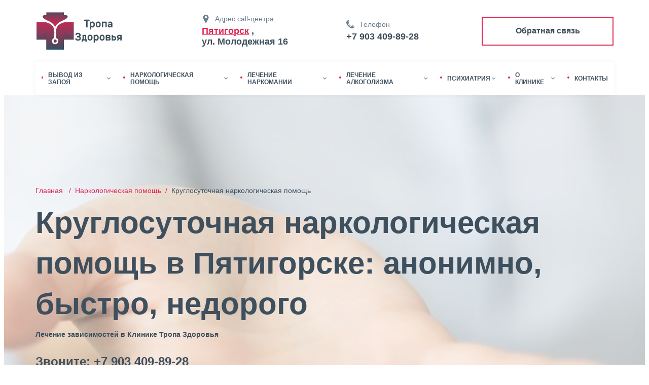

--- FILE ---
content_type: text/html; charset=utf-8
request_url: https://pyatigorsk.health-alley.ru/kruglosutochnaya-narkologicheskaya-pomosch/
body_size: 20355
content:

<!DOCTYPE html>
<html lang="ru">
<script>
    window.YandexRotorSettings = {
        WaiterEnabled: true,
        FailOnTimeout: false,
        NoJsRedirectsToMain: true
    };

    bxCheckInterval = setInterval(() => {
        bxElement = document.querySelector(".ymaps-2-1-79-gototech");
        if (bxElement) {
            clearInterval(bxCheckInterval);
        }
        externalLinks = document.querySelectorAll("a[href^='http']");
        externalLinks.forEach(externalLink => {
            if (externalLink.href.toLowerCase().indexOf("health-alley.ru") == -1) {
                externalLink.setAttribute("rel", "nofollow");
            }
        });
    }, 500);
</script>

<head itemscope itemtype="http://schema.org/WPHeader">
    <meta charset="utf-8" />
    <title itemprop="headline">Круглосуточная наркологическая помощь в Пятигорске: постоянное врачебное наблюдение | Тропа Здоровья</title>

            <meta itemprop="description" name="description"
            content="Получите круглосуточную наркологическую помощь  от врачей с опытом работы не менее 10 лет. Мы используем эффективные препараты, одобренные Минздравом РФ. Позвоните нам по номеру +7-831-231-21-88  в г. Пятигорск" />
    
    <meta http-equiv="X-UA-Compatible" content="IE=edge" />
    <meta name="format-detection" content="telephone=no">
    <meta property="og:type" content="article" />
    <meta property="og:title" content="Круглосуточная наркологическая помощь в Пятигорске: постоянное врачебное наблюдение" />
    <meta property="og:description"
        content="Получите круглосуточную наркологическую помощь  от врачей с опытом работы не менее 10 лет. Мы используем эффективные препараты, одобренные Минздравом РФ. Позвоните нам по номеру +7-831-231-21-88  в г. Пятигорск">
    <meta property="og:url" content="pyatigorsk.health-alley.ru" />
    <meta property="og:locale" content="ru_RU">
    <meta property="og:image" content="/assets/img/logo.svg">
    <link rel="preload" as="image" href="/assets/img/logo.svg">
    <link rel="preload" as="image" href="/assets/img/icons/phone.svg">
    <link rel="shortcut icon" href="/assets/img/favicon.ico" />
    <meta name="viewport" content="width=device-width, initial-scale=1, maximum-scale=5">
    <meta name="theme-color" content="#fff">
    <meta name="msapplication-navbutton-color" content="#fff">
    <meta name="msapplication-TileColor" content="#fff">
    <meta name="apple-mobile-web-app-status-bar-style" content="#fff">
        <link rel="canonical" href="https://pyatigorsk.health-alley.ru/kruglosutochnaya-narkologicheskaya-pomosch/">

    <!-- Yandex.Metrika counter -->
    <script type="text/javascript">
        setTimeout(() => {
            (function(m, e, t, r, i, k, a) {
                m[i] = m[i] || function() {
                    (m[i].a = m[i].a || []).push(arguments)
                };
                m[i].l = 1 * new Date();
                for (var j = 0; j < document.scripts.length; j++) {
                    if (document.scripts[j].src === r) {
                        return;
                    }
                }
                k = e.createElement(t), a = e.getElementsByTagName(t)[0], k.async = 1, k.src = r, a.parentNode.insertBefore(k, a)
            })
            (window, document, "script", "https://mc.yandex.ru/metrika/tag.js", "ym");
            ym(97329591, "init", {
                clickmap: true,
                trackLinks: true,
                accurateTrackBounce: true,
                webvisor: true
            });

        }, 3000);
    </script>
    <noscript>
        <div><img src="https://mc.yandex.ru/watch/97329591" style="position:absolute; left:-9999px;" alt="" /></div>
    </noscript>
    <!-- /Yandex.Metrika counter -->

        <meta name="yandex-verification" content="654b6f8689e2fb06" />
<meta name="google-site-verification" content="Qm4_0Y7f0r3i4lfWrTCg8E1t1B6WC35GHqzTUmrt6wo" />        <link rel="stylesheet" href="/assets/css/main.min.css">
    <link rel="stylesheet" href="/assets/css/custom.css">
    <link rel="stylesheet" type="text/css" href="/assets/css/fancybox.min.css" />
    <link rel="stylesheet" type="text/css" href="/assets/css/swiper.css" />
    <link rel="stylesheet" type="text/css" href="/netcat_template/template/dopmodule/css/slick.css" />
    <link rel="stylesheet" type="text/css" href="/netcat_template/template/dopmodule/css/slick-theme.css" />
</head>

<body>
    <header class="header" id="header">
        <div class="container">
            <div class="header__row">
                <a class="header__logo" href="/">
                    <img loading="lazy" class="header__logo-img" src="/assets/img/logo.svg" width="173" height="78"
                        alt="Логотип компании тропа здоровья">
                </a>
                <div class="header__col"><span class="header__col-text"><span class="i-m i-m-location"></span><span
                            class="header__col-name">Адрес call-центра</span></span>
                    <div class="header__col-adress">
                        <a class="regions_link open-modal" href="#modalRegions"
                            rel="nofollow">Пятигорск</a>
                        ,<br>ул. Молодежная 16                    </div>
                </div>
                <div class="header__col header__phone-desktop">
                    <span class="header__col-text"><span class="i-m i-m-phone"></span>
                        <span class="header__col-name">Телефон</span></span>
                    <a style="display:none;" class="header__mail-micro" href="mailto:info@health-alley.ru">info@health-alley.ru</a>
                                            <a class="header__col-link header__col-link--micro" href="tel:89034098928">+7 903 409-89-28</a>
                                    </div>
                <div class="header__phone-mobile">
                    <span class="header__col-text"><span class="i-m i-m-phone"></span>
                        <span class="header__col-name">Звонок бесплатный</span></span>
                    <div class="header__mobile-phones">
                                                    <a class="header__col-link" href="tel:89034098928">+7 903 409-89-28</a>
                                            </div>
                </div>
                <a class="btn btn_border header__btn open-modal" href="#orderModal"><span class="btn__text">Обратная
                        связь</span></a><a aria-label="звонок" class="header__toggle"
                    href="#!"><span></span><span></span><span></span><span></span></a>
            </div>

        </div>
        <div class="menu">
            <div class="container">
                <div class="menu__wrapper">
                    <ul itemscope itemtype="http://schema.org/SiteNavigationElement" class="menu__list">
                        <!--li class="menu__item"><a class="menu__link" href="/"><span class="menu__link-text">Главная</span></a></li-->
                        <li itemprop="url" class="menu__item"><a itemprop="url" class="menu__link"
                                href="/vyvod-iz-zapoya/"><span class="menu__link-text">Вывод из запоя</span><span
                                    class="i-m i-m-arrow-down"></span></a>
                            <ul class="menu__inner">
                                <li class="menu__inner-item"><a itemprop="url" class="menu__inner-link"
                                        href="/vyvod-iz-zapoya/">Срочный вывод из запоя</a></li>
                                <li class="menu__inner-item"><a itemprop="url" class="menu__inner-link"
                                        href="/kapelnitsa-ot-zapoya/">Капельница от запоя</a></li>
                                <li class="menu__inner-item"><a itemprop="url" class="menu__inner-link"
                                        href="/vyvod-iz-zapoya-v-statsionare/">Вывод из запоя в стационаре</a></li>
                                <li class="menu__inner-item"><a itemprop="url" class="menu__inner-link"
                                        href="/anonimnyy-vyvod-iz-zapoya/">Анонимный вывод из запоя</a></li>
                            </ul>
                        </li>
                        <li itemprop="url" class="menu__item"><a class="menu__link"
                                href="/narkologicheskaya-pomosch/"><span class="menu__link-text">Наркологическая
                                    помощь</span><span class="i-m i-m-arrow-down"></span></a>
                            <ul class="menu__inner">
                                <li class="menu__inner-item"><a itemprop="url" class="menu__inner-link"
                                        href="/snyatie-lomki/">Снятие ломки</a></li>
                                <li class="menu__inner-item"><a itemprop="url" class="menu__inner-link"
                                        href="/ubod/">УБОД</a></li>
                                <li class="menu__inner-item"><a itemprop="url" class="menu__inner-link"
                                        href="/vyzov-narkologa-na-dom/">Вызов нарколога на дом</a></li>
                                <li class="menu__inner-item"><a itemprop="url" class="menu__inner-link"
                                        href="/konsultatsiya-narkologa/">Консультация нарколога</a></li>
                                <li class="menu__inner-item"><a itemprop="url" class="menu__inner-link"
                                        href="/detoksikatsiya-ot-narkotikov/">Детоксикация от наркотиков</a></li>
                                <li class="menu__inner-item"><a itemprop="url" class="menu__inner-link"
                                        href="/anonimnaya-narkologicheskaya-pomosch/">Анонимная наркологическая
                                        помощь</a></li>
                                <li class="menu__inner-item"><a itemprop="url" class="menu__inner-link"
                                        href="/narkologicheskiy-tsentr/">Наркологический центр</a></li>
                                <li class="menu__inner-item"><a itemprop="url" class="menu__inner-link"
                                        href="/kruglosutochnaya-narkologicheskaya-pomosch/">Круглосуточная
                                        наркологическая помощь</a></li>
                            </ul>
                        </li>
                        <li itemprop="url" class="menu__item"><a class="menu__link" href="/lechenie-narkomanii/"><span
                                    class="menu__link-text">Лечение наркомании</span><span
                                    class="i-m i-m-arrow-down"></span></a>
                            <ul class="menu__inner">
                                <li class="menu__inner-item"><a itemprop="url" class="menu__inner-link"
                                        href="/reabilitatsiya-narkozavisimyh/">Реабилитация наркозависимых</a></li>
                                <li class="menu__inner-item"><a itemprop="url" class="menu__inner-link"
                                        href="/reabilitatsionnyy-tsentr-narkomanii/">Реабилитационный центр
                                        наркомании</a></li>
                                <li class="menu__inner-item"><a itemprop="url" class="menu__inner-link"
                                        href="/programma-12-shagov/">Программа «12 шагов»</a></li>
                            </ul>
                        </li>
                        <li itemprop="url" class="menu__item"><a class="menu__link" href="/lechenie-alkogolizma/"><span
                                    class="menu__link-text">Лечение алкоголизма</span><span
                                    class="i-m i-m-arrow-down"></span></a>
                            <ul class="menu__inner">
                                <li class="menu__inner-item"><a itemprop="url" class="menu__inner-link"
                                        href="/kodirovanie-ot-alkogolizma/">Кодирование от алкоголизма</a></li>
                                <li class="menu__inner-item"><a itemprop="url" class="menu__inner-link"
                                        href="/kodirovanie-alkogolizma-gipnozom/">Гипноз</a></li>
                                <li class="menu__inner-item"><a itemprop="url" class="menu__inner-link"
                                        href="/kodirovanie-alkogolizma-dovzhenko/">Метод Довженко</a></li>
                                <li class="menu__inner-item"><a itemprop="url" class="menu__inner-link"
                                        href="/kodirovanie-torpedo/">Торпедо</a></li>
                                <li class="menu__inner-item"><a itemprop="url" class="menu__inner-link"
                                        href="/kodirovanie-esperal/">Эспераль</a></li>
                                <li class="menu__inner-item"><a itemprop="url" class="menu__inner-link"
                                        href="/vshivanie-ampuly/">Вшивание ампулы</a></li>
                                <li class="menu__inner-item"><a itemprop="url" class="menu__inner-link"
                                        href="/kodirovanie-dvoynoy-blok/">Метод "Двойной блок"</a></li>
                                <li class="menu__inner-item"><a itemprop="url" class="menu__inner-link"
                                        href="/reabilitatsiya-alkogolikov/">Реабилитация алкоголиков</a></li>
                                <li class="menu__inner-item"><a itemprop="url" class="menu__inner-link"
                                        href="/lechenie-alkogolizma-v-statsionare/">Лечение алкоголизма в стационаре</a>
                                </li>
                                <li class="menu__inner-item"><a itemprop="url" class="menu__inner-link"
                                        href="/anonimnoe-lechenie-alkogolizma/">Анонимное лечение алкоголизма</a></li>
                                <li class="menu__inner-item"><a itemprop="url" class="menu__inner-link"
                                        href="/prinuditelnoe-lechenie-alkogolizma/">Принудительное лечение
                                        алкоголизма</a></li>
                                <li class="menu__inner-item"><a itemprop="url" class="menu__inner-link"
                                        href="/lechenie-pivnogo-alkogolizma/">Лечение пивного алкоголизма</a></li>
                                <li class="menu__inner-item"><a itemprop="url" class="menu__inner-link"
                                        href="/kapelnitsa-ot-pohmelya/">Капельница от похмелья</a></li>
                                <li class="menu__inner-item"><a itemprop="url" class="menu__inner-link"
                                        href="/kodirovanie-ot-alkogolizma-na-domu/">Кодирование на дому</a></li>
                                <li class="menu__inner-item"><a itemprop="url" class="menu__inner-link"
                                        href="/kodirovanie-ukolom/">Кодирование уколом</a></li>
                                <li class="menu__inner-item"><a itemprop="url" class="menu__inner-link"
                                        href="/anonimnoe-kodirovanie-alkogolizma/">Анонимное кодирование алкоголизма</a>
                                </li>
                                <li class="menu__inner-item"><a itemprop="url" class="menu__inner-link"
                                        href="/lechenie-alkogolizma-na-domu/">Лечение алкоголизма на дому</a></li>
                            </ul>
                        </li>
                        <li itemprop="url" class="menu__item"><a class="menu__link" href="/lechenie-psihicheskih-rasstroystv/"><span
                                    class="menu__link-text">Психиатрия</span><span
                                    class="i-m i-m-arrow-down"></span></a>
                            <ul class="menu__inner">
                                <li class="menu__inner-item"><a itemprop="url" class="menu__inner-link"
                                        href="/lechenie-beloy-goryachki/">Лечение белой горячки</a></li>
                                <li class="menu__inner-item"><a itemprop="url" class="menu__inner-link"
                                        href="/lechenie-narkolepsii/">Лечение нарколепсии</a></li>
                                <li class="menu__inner-item"><a itemprop="url" class="menu__inner-link"
                                        href="/lechenie-igromanii/">Лечение игромании</a></li>
                            </ul>
                        </li>
                        <li itemprop="url" class="menu__item"><a class="menu__link" href="javascript:void(0);"><span
                                    class="menu__link-text">О клинике</span><span class="i-m i-m-arrow-down"></span></a>
                            <ul class="menu__inner">
                                <li class="menu__inner-item"><a itemprop="url" class="menu__inner-link"
                                        href="/doctors/">Наши врачи</a></li>
                                <li class="menu__inner-item"><a itemprop="url" class="menu__inner-link"
                                        href="/otzyvy/">Отзывы</a></li>
                                <li class="menu__inner-item"><a itemprop="url" class="menu__inner-link"
                                        href="/tseny/">Цены</a></li>
                                <li class="menu__inner-item"><a itemprop="url" class="menu__inner-link"
                                        href="/foto/">Фото</a></li>
                                <li class="menu__inner-item"><a itemprop="url" class="menu__inner-link"
                                        href="/litsenzii/">Лицензии</a></li>
                            </ul>
                        </li>
                                                <li class="menu__item"><a itemprop="url" class="menu__link" href="/kontakty/"><span
                                    class="menu__link-text">Контакты</span></a></li>
                    </ul>
                    <div class="menu__tels">
                        <div class="menu__tels-name"><span class="header__col-text">
                                <span class="i-m i-m-phone"></span><span class="header__col-name">Телефон</span></span>
                        </div>
                                                    <a class="header__col-link" href="tel:89034098928">+7 903 409-89-28</a>
                                            </div>
                </div>
            </div>
        </div>
    </header>
    


<div class="main">

    
      <section class="night" id="night" style='background-image: url(/text_img/kruglosutochnaya-narkologicheskaya-pomosch.jpg);'>
        <div class="container">
                                <div class="breadcrumbs breadcrumbs-absolute"><ul class="breadcrumbs__list"><li class=><a href='/'>Главная &nbsp; / &nbsp;</a></li><li class=><a href='/narkologicheskaya-pomosch/' itemprop='url'>Наркологическая помощь&nbsp; / &nbsp;</a></li><li class=>Круглосуточная наркологическая помощь</span></li></ul></div>  
                    <div class="banner_block">
          <h1>Круглосуточная наркологическая помощь в Пятигорске: анонимно, быстро, недорого</h1>
<p><span style="font-size:14px;">Лечение зависимостей в Клинике Тропа Здоровья</span></p>		  <span class="small">Звоните: <br>
                                      <a href="tel:89034098928">+7 903 409-89-28</a>
                              </span>
          <br>
          <div class="white_rectangle">
          <span class="red">ВЫЕЗД ВРАЧЕЙ НА ДОМ <br>В ЛЮБОЙ РАЙОН ГОРОДА</span>
          <br>
          <a class="btn open-modal" href="#orderModal"><span class="btn__text">Заказать звонок</span></a>
          </div></div>
        </div>
      </section>

<div class="container">
    <section id="article-navigation" style="margin-top: 50px;">
        <div class="container">
                <h2>Содержание</h2>
                <ul></ul>
        </div>
    </section>	
</div>

      <div class="better" id="better">
        <div class="container">
          <div class="better__row">
            <div class="better__item">
              <div class="better__icon"><span class="i-m i-m-night-01"></span></div><span class="better__bold">Быстро</span>
              <p>Мы дежурим по городу круглосуточно и приезжаем в любой район.</p>
            </div>
            <div class="better__item">
              <div class="better__icon"><span class="i-m i-m-night-02"></span></div><span class="better__bold">Анонимно</span>
              <p>При оказании услуг сохраняется полная анонимность пациентов, поэтому вы можете быть уверенны в сохранности данных.</p>
            </div>
            <div class="better__item">
              <div class="better__icon"><span class="i-m i-m-night-03"></span></div><span class="better__bold">Недорого</span>
              <p>Наш центр поддерживает самые низкие цены по городу, чтобы помощь медиков была доступна каждому нуждающемуся.</p>
            </div>
            <div class="better__item">
              <div class="better__icon"><span class="i-m i-m-night-04"></span></div><span class="better__bold">Качественно</span>
              <p>Медицинскую помощь оказывают только квалифицированные специалисты с большим опытом работы. </p>
            </div>
          </div>
        </div>
      </div>
      <section class="help" id="help3">
        <div class="container">
          <div class="help__row">
            <div class="help__title">Медицинская помощь<span>Быстрая и качественная</span></div><a class="btn help__btn open-modal" href="#orderModal"><span class="btn__text">Заказать звонок</span></a>
          </div>
        </div>
      </section>
	        <section class="price pric" id="price">
        <div class="container">
          <div class="price__block"><a class="price__link" href="javascript:void(0);">Прайс-лист услуг по наркологической помощи<span> </span></a>
<div class="price__content">
<div class="price__line"><span class="price__tit">Процедура</span><span class="price__pric">Цена<span>(руб.)</span></span></div>
<div class="price__line"><span class="price__name"><span>Наркологическая помощь на дому</span></span><span class="price__price">3500</span></div>
<div class="price__line"><span class="price__name"><span>Наркологическое лечение в стационаре (амбулаторно, в сутки)</span></span><span class="price__price">4500</span></div>
<div class="price__line"></div>
<div class="price__line"></div></div></div>            <div class="price__wrapper type2">
  <div class="price__line price__header">
    <span class="price__tit">Процедура</span>
  </div>
  <div class="price__body">
    <div class="price__line open-modal" href="#orderModal">
      <span class="price__tit">Минимум</span>
      <div class="price__body-block">
        <span>3 250 руб</span>
        <button class="price__body-btn">Заказать</button>
      </div>
    </div>
    <div class="price__line open-modal" href="#orderModal">
      <span class="price__tit">Стандарт</span>
      <div class="price__body-block">
        <span>5 250 руб</span>
        <button class="price__body-btn">Заказать</button>
      </div>
    </div>
  </div>
</div>          <div class="pric__btns"><a class="btn open-modal" href="#orderModal"><span class="btn__text">Заказать звонок</span></a><a class="btn btn_border open-modal" href="#orderModal"><span class="btn__text">Бесплатная консультация</span></a></div>
        </div>
      </section>
	        <section class="infos drink txt-block__content" id="infos">
        <div class="container">
                  <div class="infos__float">
            <picture class="infos__pic"><img loading="lazy" class="infos__img" src="/text_img/kruglosutochnaya-narkologicheskaya-pomosch2.jpg" alt="Врачи жмут руки"></picture>
          </div>
                  <p>Частная <a href="https://health-alley.ru/">наркологическая клиника</a> &laquo;Тропа здоровья&raquo; предлагает круглосуточную наркологическую помощь в Пятигорске. Алкоголизм и наркомания &ndash; не простые вредные привычки, а опасные заболевания, при которых больному требуется <strong>профессиональная </strong>поддержка. Если возникла экстренная опасная ситуация, вызванная употреблением алкоголя или психоактивных веществ, позвоните нам и вызовите врача-нарколога на дом для оказания неотложной помощи в домашних условиях или доставки пациента в стационар. Вызовы принимаются в любой день, в том числе в выходные и в праздники.</p>
<h2>Когда нужна срочная наркологическая помощь?</h2>
<p>Круглосуточная наркологическая помощь позволит справиться с различными опасными ситуациями:</p>
<ul>
<li>Передозировка наркотиками или алкоголем. Превышение допустимой дозы провоцирует самые тяжелые последствия, вплоть до летального исхода. Если пациент теряет сознание, наблюдаются нарушения дыхания и сердечного ритма, немедленно вызывайте скорую помощь нашего медицинского центра.</li>
<li>Длительный запой, продолжающийся несколько дней или даже недель. Выходить из этого состояния самостоятельно крайне сложно и опасно, поэтому стоит вызвать врача-нарколога на дом.</li>
<li>Острое алкогольное отравление. Такое состояние проявляется тошнотой, многократной рвотой, нарушениями сердечного ритма и другими негативными последствиями. Экстренный вызов нарколога поможет предотвратить тяжелые последствия и нормализовать состояние пациента.</li>
<li>Тяжелое <strong>похмелье </strong>после употребления спиртного накануне. Это состояние является результатом отравления организма токсинами, образующимися в результате переработки этилового спирта. Похмелье нельзя просто перетерпеть: детоксикация поможет намного быстрее улучшить состояние и вернуться к нормальной жизни.</li>
<li>Наркотическая &laquo;ломка&raquo;. Абстинентный синдром приводит к опасному состоянию, наркоман испытывает тяжкие моральные и физические страдания. Лечение помогает нормализовать ситуацию и создать условия для лечения зависимости.</li></ul>
<blockquote>
<p>Круглосуточная наркологическая помощь доступна в любой ситуации: специалист оценит состояние больного и подберет комплекс препаратов для очистки организма от токсинов и нормализации метаболизма. Это поможет предотвратить опасные осложнения, избежать инфаркта, инсульта или других негативных последствий.</p></blockquote>        </div>
      </section>
      <section class="help help4" id="help4">
        <div class="container">
          <div class="help__row">
          <div class="help__title">Позвоните нам:<span>НУЖНА ПОМОЩЬ ВЫВОДА ИЗ ЗАПОЯ?<br>ВЫЕЗД ВРАЧА-НАРКОЛОГА НА ДОМ <br>И ЛЕЧЕНИЕ В НАРКОЦЕНТРЕ</span></div>
            <div class="help__tels">
                                        <a class="help__tel" href="tel:89034098928">+7 903 409-89-28</a>
                                </div><a class="btn help__btn open-modal" href="#orderModal"><span class="btn__text">Заказать звонок</span></a>
          </div>
        </div>
      </section>
      <section class="etap txt-block__content" id="etap">
        <div class="container">
		  <h2>Как проводится лечение на дому?</h2>
<p>Круглосуточная наркологическая помощь оказывается на условиях полной анонимности. Врач приедет по адресу на машине без опознавательных знаков, это позволит избежать вопросов любопытных соседей. Информация о пациентах не разглашается посторонним, лечение проводится строго анонимно без постановки больного на наркологический учет. В будущем не будет проблем с трудоустройством или получением водительских прав из-за обращения в клинику.</p>
<p>Наша служба работает в любое время: вы можете вызвать врача по телефону или с помощью формы на сайте, специалист сразу отправится по указанному адресу. Он прибудет с набором необходимых препаратов и оснащением для проведения инфузионной терапии в домашних условиях. Лечение предполагает несколько шагов:</p>
<ul>
<li>Осмотр пациента, опрос его самого и родственников для сбора анамнеза. Врач оценивает внешнее состояние больного, жизненные показатели, выясняет причину <strong>опасного </strong>состояния. Необходимо максимально точно назвать возраст, продолжительность зависимости, длительность запоя, перечислить имеющиеся хронические заболевания. Все это поможет врачу подобрать правильную терапию.</li>
<li>Детоксикация. В состав капельницы дополнительно включаются обезболивающие, успокоительные, противорвотные и другие препараты, помогающие нормализовать самочувствие пациента. С помощью капельницы в организм вводится комплекс препаратов, снимающих симптомы и возвращающих адекватное восприятие реальности.</li>
<li>Контроль состояния пациента. Состояние улучшается в течение часа, врач будет оставаться с больным в течение всей процедуры.</li></ul>
<p>Если есть высокий риск осложнений хронических заболеваний, нарколог порекомендует отправить больного в стационар. Круглосуточная наркологическая помощь с постоянным врачебным наблюдением включает в себя более глубокую детоксикацию и нормализацию самочувствия.</p>
<h2>Как работает круглосуточный наркологический кабинет?</h2>
<p>Наша клиника проводит не только анонимное лечение алкогольной и наркотической зависимости на дому. Также вы можете посетить врача-нарколога амбулаторно и получить подробную консультацию. Круглосуточный наркологический кабинет оказывает помощь в следующих ситуациях:</p>
<ul>
<li>Любые виды хронических зависимостей от алкоголя, табака, наркотических веществ. Справиться с разрушительным пристрастием самостоятельно очень сложно, многочисленные попытки бросить заканчиваются новыми срывами. Только профессиональная поддержка позволит выстроить правильную стратегию борьбы с зависимостью и полностью отказаться от разрушительной привычки.</li>
<li>Подозрение на алкогольную или наркотическую зависимость у близкого человека. Родственники должны знать, как правильно поступить в такой ситуации, чтобы не разрушить доверительные отношения в семье и не оставить больного без помощи. Нарколог даст подробные рекомендации по дальнейшим действиям &ndash; они помогут подтолкнуть пациента к началу лечения.</li>
<li>Созависимость, часто встречающаяся у родственников больных алкоголизмом или наркоманией. Они берут на себя <strong>ответственность </strong>за чужую жизнь, пытаются помочь родственнику, но своими действия делают только хуже. Нарколог поможет освободиться от созависимости и полностью перестроить отношения в семье, чтобы подтолкнуть больного к лечению.</li></ul>
<p>Круглосуточная наркологическая помощь &ndash; это возможность немедленно получить ответы на сложные вопросы и понять, как нужно действовать правильно в опасной ситуации.</p>
<blockquote>
<p>Посещение нарколога будет анонимным: не стоит бояться, что кто-то узнает о проблемах вашей семьи. Чем раньше будет начато лечение, тем быстрее удастся получить результат.</p></blockquote>        </div>
      </section>
      <section class="help help5" id="help5">
        <div class="container">
          <div class="help__row">
          <div class="help__title">Позвоните нам:<span>НУЖНА ПОМОЩЬ ВЫВОДА ИЗ ЗАПОЯ?<br>ВЫЕЗД ВРАЧА-НАРКОЛОГА НА ДОМ <br>И ЛЕЧЕНИЕ В НАРКОЦЕНТРЕ</span></div>
            <div class="help__tels">
                                        <a class="help__tel" href="tel:89034098928">+7 903 409-89-28</a>
                                </div><a class="btn help__btn open-modal" href="#orderModal"><span class="btn__text">Заказать звонок</span></a>
          </div>
        </div>
      </section>
      <section class="infos state txt-block__content" id="state">
        <div class="container">
                  <div class="infos__float infos__float_left">
            <picture class="infos__pic"><img loading="lazy" class="infos__img" src="/text_img/kruglosutochnaya-narkologicheskaya-pomosch3.jpg" alt="Врач со стетоскопом на шее"></picture>
          </div>
                <picture class="infos__pic infos__pic_mob"><img loading="lazy" class="infos__img" src="/text_img/kruglosutochnaya-narkologicheskaya-pomosch3.jpg" alt="Врач со стетоскопом на шее"></picture>
          <h2>Когда нужно вызывать нарколога на дом?</h2>
<p>Если употребление алкоголя или наркотиков привело к опасной ситуации, необходимо срочно вызывать врача. Чем раньше прибудет специалист, тем меньше риск тяжелых осложнений передозировки наркотиков или многодневного запоя. Лечение проводится с применением эффективных и безопасных методик, при выборе препаратов специалист учитывает особенности пациента. Для вызова нарколога на дом просто позвоните нам или отправьте запрос онлайн.</p>
<p>Если близкому человеку нужна наркологическая помощь, но вы не знаете, с чего начать, позвоните по указанному телефону и запишитесь на консультацию к врачу-наркологу&nbsp;нашей клиники амбулаторно.</p>
<p>Вы можете выбрать дату и время приема, чтобы подробно обсудить дальнейшие действия.</p>
<p>Наша клиника предлагает доступные расценки на лечение всех видов <strong>зависимости</strong>, в реабилитационном центре созданы все условия для комфортного проживания пациентов.</p>
<p>Не бойтесь начинать лечение. Применяемые методы терапии эффективны для борьбы с зависимостью на любой стадии, главное &ndash; не откладывать начало лечения. Позвоните и вызовите срочную наркологическую помощь или запишитесь на амбулаторный прием.</p>            <div class="txt-block__lit">
                <h2>Список литературы:</h2>
                <ul>
                    <li>Анучин В.В., Альтшулер В.Б., Власова И.Б. Некоторые данные о становлении хронического алкоголизма у женщин // Актуальные вопросы наркологии. - Душанбе, 1984. - С. 119-125.</li><li>Психиатрия и наркология Пивень Б.Н</li><li>Каплан Г.И., Сэдок Б.Дж. Клиническая психиатрия. В 2 т. - Т. 1. - Пер. с англ. - М.: Медицина, 1994. - 672 с.</li><li>Портнов А. А., Пятницкая И. Н. Клиника алкоголизма. — Л.: Медицина. — 1973. — 368 с.</li><li>Лозовой В. В. Профилактика зависимостей: опыт создания системы первичной профилактики / В. В. Лозовой, О. В. Кремлева, Т. В. Лозовая. – М., 2011. – 448 с.</li>                </ul>
            </div>


<div class="article-reviewer">
    <a class="article-reviewer__wrap" href="/doctors/gulyaev-andrej-maksimovich.html">
      <img src="/netcat_template/health-alley/gulyaev-a.jpg" loading="lazy" class="article-reviewer__img">
      <div class="article-reviewer__descr">
        <p class="article-reviewer__pretext">Статью написал:</p>
        <p class="article-reviewer__name">Гуляев Андрей Максимович</p>
        <p class="article-reviewer__job">Главврач, психиатр-нарколог</p>
      </div>
    </a>
    <a class="article-reviewer__wrap" href="/doctors/gulyaev-andrej-maksimovich.html">
      <img src="/netcat_template/health-alley/gulyaev-a.jpg" loading="lazy" class="article-reviewer__img">
      <div class="article-reviewer__descr">
        <p class="article-reviewer__pretext">Статью проверил:</p>
        <p class="article-reviewer__name">Гуляев Андрей Максимович</p>
        <p class="article-reviewer__job">Главврач, психиатр-нарколог</p>
      </div>
    </a>
</div>
        </div>
      </section>
 
      <section class="call" id="call">
        <div class="container">
          <div class="call__wrapper">
            <picture class="call__pic"><img loading="lazy" class="call__img" src="/assets/img/main/call-man.png" alt=""></picture>
            <div class="call__col">
              <div class="call__title">«Тропа Здоровья» <br>Пятигорск <span>Наркологическая клиника</span></div>
              <p>Наркологический центр <span>«Тропа Здоровья» </span>. Опытные наркологи. <br>Доступные цены. Эффективная помощь на дому и в клинике.</p><span class="call__price">От 2100 руб.</span><a class="btn btn_border call__btn open-modal" href="#orderModal"><span class="btn__text">Заказать звонок</span></a>
            </div>
          </div>
        </div>
      </section>
    <section class="team" id="team">
  <div class="container">
    <h2>Наши врачи в Пятигорске</h2>
    <p>Каждый врач клиники — это специалист с высшим медицинским образованием и огромным опытом работы. <a href="/otzyvy/">Отзывы о наркологах.</a> Мы уважаем своих пациентов, поэтому вы можете быть уверены, <br>что отношение к Вам будет доброжелательное и корректное. Профессиональные консультации, диагностика и наркологические услуги. Врачи наркологического центра.</p>
    <div class="team__slider">
<div class="team__slide">
  <picture class="team__pic">
    <source srcset="/netcat_template/health-alley/gulyaev-a.jpg" type="image/webp">
    <img class="team__img" src="/netcat_template/health-alley/gulyaev-a.jpg" width="194" height="194" loading="lazy" alt="Гуляев Андрей Максимович">
  </picture>
  <span class="team__name"> Гуляев Андрей Максимович</span>
    <span class="team__position">
  Главный врач клиники <br> Психиатр-нарколог  </span>
      <span class="team__info"><span>Стаж: </span>15 лет.</span>
  </div>
<div class="team__slide">
  <picture class="team__pic">
    <source srcset="/netcat_template/health-alley/prohorov-a.jpg" type="image/webp">
    <img class="team__img" src="/netcat_template/health-alley/prohorov-a.jpg" width="194" height="194" loading="lazy" alt="Прохоров Алексей Денисович">
  </picture>
  <span class="team__name"> Прохоров Алексей Денисович</span>
    <span class="team__position">
  Психиатр, психотерапевт  </span>
      <span class="team__info"><span>Стаж: </span>12 лет.</span>
  </div>
<div class="team__slide">
  <picture class="team__pic">
    <source srcset="/netcat_template/health-alley/vlasova-a.jpg" type="image/webp">
    <img class="team__img" src="/netcat_template/health-alley/vlasova-a.jpg" width="194" height="194" loading="lazy" alt="Власова Алла Алексеевна">
  </picture>
  <span class="team__name"> Власова Алла Алексеевна</span>
    <span class="team__position">
  Психиатр-нарколог<br>Анастезиолог  </span>
      <span class="team__info"><span>Стаж: </span>13 лет.</span>
  </div>
<div class="team__slide">
  <picture class="team__pic">
    <source srcset="/netcat_template/health-alley/matveeva-a.jpg" type="image/webp">
    <img class="team__img" src="/netcat_template/health-alley/matveeva-a.jpg" width="194" height="194" loading="lazy" alt="Матвеева Анна Богдановна">
  </picture>
  <span class="team__name"> Матвеева Анна Богдановна</span>
    <span class="team__position">
  Врач-нарколог<br>психотерапевт  </span>
      <span class="team__info"><span>Стаж: </span>10 лет.</span>
  </div>
        </div>
    </div>
</section>      <section class="help help7" id="help7">
        <div class="container">
          <div class="help__row"><a class="btn help__btn open-modal" href="#orderModal"><span class="btn__text">Консультация врача по телефону бесплатно</span></a></div>
        </div>
      </section>
      
      
      
      
      
              <div class="">
<section class="review" id="review">
        <div class="container">
          <h2>Отзывы пациентов</h2>
          <div class="review__slider"><div class="review__slide"><span class="review__quote">“</span><span class="review__name">Андрей Васильевич, Пятигорск</span>
              <span class="review__text">Мне 49 лет, и более 15 из них я провожу в морском плаванье по полгода. На суше бываю редко, да и когда бываю &ndash; не могу найти себе места, много пью. Помогают прийти в себя капельницы. Спасибо врачам клиники за помощь.</span>
            </div>
<div class="review__slide"><span class="review__quote">“</span><span class="review__name">Андрей Николаевич, 42 года, Пятигорск</span>
              <span class="review__text">Хочу выразить благодарность врачам клиники за толерантное отношение и поддержку. Не могу назвать себя алкоголиком, бывает, ухожу в длительный запой в связи с проблемами. Здесь мне не только помогли выйти из запоя. Мне дали возможность изменить отношение к жизни.</span>
            </div>
<div class="review__slide"><span class="review__quote">“</span><span class="review__name">Евгений Юрьевич, 35 лет, Пятигорск</span>
              <span class="review__text">Проходил лечение от алкоголизма. До этого даже не верил в результат. Жена нашла клинику по отзывам, убедила, сказала, уйдет, если не попробую. Спасибо персоналу &ndash; уже несколько лет равнодушен к выпивке.</span>
            </div>
<div class="review__slide"><span class="review__quote">“</span><span class="review__name">Денис Александрович, 22 года, Пятигорск</span>
              <span class="review__text">Пользовался услугой вызов нарколога на дом. Специалист помог справиться с неприятными последствиями приема кислоты и вернуть восприятие реальности. Спасибо за то, что не отказали в помощи ночью.</span>
            </div>
<div class="review__slide"><span class="review__quote">“</span><span class="review__name">Максим Николаевич, 53 года, Пятигорск</span>
              <span class="review__text">Хочу сказать спасибо врачу, который выезжал на вызов прокапать от сильного похмелья. Врач внимательно отнесся ко мне и быстро вернул к жизни.</span>
            </div>
<div class="review__slide"><span class="review__quote">“</span><span class="review__name">Маргарита Александровна, 32 года, Пятигорск</span>
              <span class="review__text">7 лет назад наша семья столкнулась с проблемой запойного пьянства моего брата. Он мог уйти в запой на несколько месяцев, не появляться дома, со скандалом увольнялся с работы, набирал кредитов. Пробовали кодировать, внушение, однако ни чего не помогало: год &ndash; и опять все сначала. Пока я не нашла по отзывам эту клинику. Курс лечения кардинально изменил все в лучшую сторону. У брата поменялось даже мышление, сейчас он успешный предприниматель.</span>
            </div>
<div class="review__slide"><span class="review__quote">“</span><span class="review__name">Анастасия Павловна, 45 лет, Пятигорск</span>
              <span class="review__text">В нашу семью пришло горе, когда мы поняли, что дочь Юлия связалась с плохой компанией, пристрастилась к алкоголю и наркотикам. Конечно, мы сразу не поняли, а потом стали замечать странности. Оказалось, она уже год употребляла соли и кислоту. Мы тщательно искали клинику, которой могли бы доверить ребенка, и нашли лучший вариант. Спасибо врачам и программе реабилитации, что помогли вернуть нашу девочку, подарили ей уверенность в себе и желание жить без наркотиков!</span>
            </div>
<div class="review__slide"><span class="review__quote">“</span><span class="review__name">Татьяна Николаевна, 54 года, Пятигорск</span>
              <span class="review__text">Спасибо персоналу клиники, вы вернули мне желание жить! 3 года назад от меня ушел муж, сын уехал в другой город, я осталась одна. Сначала начала выпивать с подругами, а потом все чаще дома одна. Полтора года пролетели незаметно, но потом расшалилось сердце, сосуды. Подруга порекомендовала эту клинику, и я согласилась на курс лечения.</span>
            </div>
<div class="review__slide"><span class="review__quote">“</span><span class="review__name">Элеонора Леонидовна, 60 лет, Пятигорск</span>
              <span class="review__text">Как бы это ни было ужасно, но вынуждена признаться в том, что мой сын &ndash; наркоман. Он превратился в агрессивного, закрытого человека. Мы уговорили бросить привычку своими силами. Но у него началась ужасный припадок. Чтобы оказать ему срочную помощь, мы вызвали нарколога на дом. Врач приехала быстро, избавила от ломки и забрала на реабилитацию.</span>
            </div>
<div class="review__slide"><span class="review__quote">“</span><span class="review__name">Сергей Денисович, 25 лет, Пятигорск</span>
              <span class="review__text">Хочу сказать спасибо персоналу за такую услугу, как выезд нарколога на дом. Адекватный врач спокойно помог избавиться от ломки. Вызов приняли рано утром, приехали быстро, лишних вопросов не задавали.</span>
            </div>
<div class="review__slide"><span class="review__quote">“</span><span class="review__name">Александр Александрович, 34 год, Пятигорск</span>
              <span class="review__text">Отмечали мы мальчишник друга перед самой его свадьбой и немного не рассчитали количество выпитого. На следующий день поняли, что надо спасать ситуацию. На помощь нам пришли врачи, которые прокапали от запоя прямо на дому и вернули к жизни за пару часов.</span>
            </div>
</div>
		</div>
      </section>
	  </div>        
      
      
      
      
      
      
      
    </div>
          <style>
      .faq-title{
         font-size: 38px;
         text-align: center;
      }
      
        .faq-item {
      background: #fff;
      margin-bottom: 10px;
      border-radius: 6px;
      box-shadow: 0 2px 6px rgba(0,0,0,0.08);
      overflow: hidden;
    }
    .faq{
      margin-top: 50px;
      margin-bottom: 50px;
    }

    .faq-header {
      font-size: 18px;
      padding: 16px 20px;
      cursor: pointer;
      display: flex;
      justify-content: space-between;
      align-items: center;
      font-weight: 600;
      user-select: none;
    }
    .faq-header:hover { background: #eef3f7; }

    .faq-content {
      max-height: 0;
      overflow: hidden;
      transition: max-height 0.35s ease;
    }

    .faq-content.open {
      max-height: 800px;
    }

    .faq-answer {
      padding: 16px 20px;
      margin: 15px 0;          
    }

    .icon {
      width: 38px;
      height: 38px;
      border-radius: 50%;
      background: #3E4F5D;
      color: #fff;
      display: flex;
      align-items: center;
      justify-content: center;
      font-weight: bold;
      font-size: 18px;
      transition: background 0.3s ease;
      flex-shrink: 0;
    }

    .icon::before { content: '+'; }

    .faq-item.open .icon {
      background: #DD0200;
    }
    .faq-item.open .icon::before {
      content: '−'; 
    }

    .faq-item.open .icon {
      transform: rotate(180deg);
    }

    @media (max-width: 600px) {
      .container { padding: 20px; }
      .faq-header { font-size: 14px; }
      .faq-content { font-size: 13px; }
      .faq-title{
         font-size: 24px;
         text-align: center;
      }
    }
  </style>
        <script>
    document.querySelectorAll('.faq-item').forEach(item => {
      const header = item.querySelector('.faq-header');
      const content = item.querySelector('.faq-content');

      header.addEventListener('click', () => {
        const wasOpen = item.classList.contains('open');

        document.querySelectorAll('.faq-item.open').forEach(openItem => {
          if (openItem !== item) {
            openItem.classList.remove('open');
            openItem.querySelector('.faq-content').style.maxHeight = '0';
          }
        });

        item.classList.toggle('open');

        if (!wasOpen) {
          content.style.maxHeight = content.scrollHeight + 'px';
        } else {
          content.style.maxHeight = '0';
        }
      });
    });
  </script>
<footer class="footer" id="footer">
    <div class="container">
        <div class="footer__row">
            <div class="footer__col"><a class="footer__logo" aria-label="logo" href="/"><img loading="lazy" src="/assets/img/logo-revers-tropa-01.svg" alt=""></a>
                <p class="footer__info">Наркологическая клиника «Тропа здоровья» © 2026</p>
                <a class="footer__policy" href="/politika-konfidentsialnosti/">Политика конфиденциальности</a><br>
                <a class="footer__policy" href="/politika-obrabotki-personalnyh-dannyh/">Политика обработки персональных данных</a><br>
                <a class="footer__policy" href="/polzovatelskoe-soglashenie/">Пользовотельское соглошение</a><br>
                <a class="footer__policy" href="/soglasie-na-obrabotku-personalnyh-dannyh/">Согласие на обработку персональных данных</a><br>
                <a class="footer__policy" href="/yandeks-metrika/">Яндекс метрика</a><br>
                                                <a class="footer__policy" href="/litsenzii/">Лицензии</a><br>
                <a class="footer__policy" href="/kontakty/">Контакты</a><br>
                <a class="footer__policy" href="/sitemap/">Карта сайта</a><br>
                <a class="footer__policy" href="/centers/">Наши колл-центры</a><br>

            </div>
            <div class="footer__col">
                <span class="footer__tit">Наши услуги</span>
                <a class="footer__policy" href="/vyzov-narkologa-na-dom/">Нарколог на дом</a><br>
                <a class="footer__policy" href="/vyvod-iz-zapoya/">Вывод из запоя</a><br>
                <a class="footer__policy" href="/kapelnitsa-ot-zapoya/">Капельница от запоя</a><br>
                <a class="footer__policy" href="/reabilitatsiya-narkozavisimyh/">Реабилитация наркозависимых</a><br>
                <a class="footer__policy" href="/lechenie-alkogolizma/">Лечение алкоголизма</a><br>
                <a class="footer__policy" href="/lechenie-narkomanii/">Лечение наркомании</a><br>
                <a class="footer__policy" href="/kodirovanie-ot-alkogolizma/">Кодирование алкоголизма</a>
            </div>
            <div class="footer__col">
                <div class="footer__loc"><span class="footer__set">Адрес call-центра: Пятигорск, ул. Молодежная 16</span></div>
                <div class="footer__loc">
                                            <a class="footer__tel" href="tel:89034098928">+7 903 409-89-28</a>
                                    </div>
                <div class="footer__loc"><span class="footer__set">Режим работы: Круглосуточно, без перерывов и выходных</span></div>
                <br>
                <a class="btn btn_border footer__btn footer__btn_first open-modal" href="#orderModal"><span class="btn__text">Заказать звонок</span></a>
                <br>
                <div class="footer__pays"><img loading="lazy" class="footer__pay" src="/assets/img/visa.png" alt=""><img loading="lazy" class="footer__pay" src="/assets/img/master.png" alt=""><img loading="lazy" class="footer__pay" src="/assets/img/sber.png" alt=""></div>
                <br>
                <br>
                <a class="btn btn_border footer__btn footer__btn_first open-modal" href="#modalSearch" rel="nofollow">Поиск по сайту</a>
                <br>
            </div>
        </div>
    </div>
        <div class="footer__down">
        <p>«Наркологическая клиника Тропа Здоровья»- коммерческое наименование «ЮГЭКОСЕРВИС» (ОГРН 1116193001540; ИНН 6161060788), услуги оказываются по адресам мед лицензии ЛО 41-01050-61/00357506 от 29.10.2020 г.</p>
    </div>
    <div class="footer__down">
        <div class="container">
            <div class="footer__grid">
                                    <a class="footer__policy" href="https://belomorsk.health-alley.ru">←Беломорск</a>
                    <!-- <div class="footer__socials"><a aria-label="соцсети" class="footer__soc" href="javascript:void(0);"><span class="i-m i-m-vk"></span></a><a class="footer__soc" aria-label="соцсети" href="javascript:void(0);"><span class="i-m i-m-ok"></span></a></div> -->
                    <a class="footer__policy" href="https://domodedovo.health-alley.ru">Домодедово→</a>
                
            </div>
        </div>
    </div>
</footer>
<a style="display:none;" class="open-modal sended_btn" href="#modalAnswer"></a>
<form class="modal mfp-hide white-popup-block" id="modalAnswer" enctype='multipart/form-data' method="post">
    <div class="modal-body result_wrapper">

    </div>
</form>

<div class="bottom-info__wrapper cookie-policy active">
    <div class="bottom-info">
        <span class="bottom-info__content">Этот сайт использует файлы cookies для более комфортной работы пользователя. К сайту подключен сервис Яндекс.Метрика. Продолжая просмотр страниц сайта, вы соглашаетесь на обработку персональных данных в соответствии с <a href="/politika-obrabotki-personalnyh-dannyh/" target="_blank" rel="nofollow">Политикой обработки персональных данных</a>, <a href="/soglasie-na-obrabotku-personalnyh-dannyh/" target="_blank" rel="nofollow">Согласием на обработку персональных данных</a>, <a href="/polzovatelskoe-soglashenie/" target="_blank" rel="nofollow">Пользовательским соглашением</a>, <a href="/politika-konfidentsialnosti/" target="_blank" rel="nofollow">Политикой конфидицеальности</a>, <a href="/yandeks-metrika/" target="_blank" rel="nofollow">Согласием на обработку ПД с помощью сервиса Яндекс Метрика</a></span>
        <div class="bottom-info__action">
            <button class="bottom-info__button-agree">Согласен(а)</button>
            <button class="bottom-info__button-cross"></button>
        </div>
    </div>
</div>

<form class="modal big-modal mfp-hide white-popup-block" id="modalRegions" enctype='multipart/form-data' method="post">
    <div class="modal-body">
        <h2 class="modal__title">Выберите свой город</h2>
        <div class="inside_filter form-tel">
            <input class="city__filter modal__input" placeholder="Введите название города">
        </div>
        <div class="city-list">

        </div>
    </div>
</form>
<form class="modal big-modal mfp-hide white-popup-block" id="modalSearch" data-popup="#popupsearch">
    <div id="popup" class="popup-phone js__popup-open popup-search-container popup">
        <div class="popup-phone__form-box js__popup-content send-form">
            <div class="popup-phone__form-in popup-search">
                <h2>Поиск по сайту</h2>
                <p></p>
                <input class="popup-search__search-catalogue" name="catalogue" type="hidden" value="722">
                <input type="text" name="f_name" class="city__filter modal__input popup-search__search-input" placeholder="Поиск по сайту" />
            </div>
            <div class="popup-search popup-search--res">
                <p class="popup-search__list"></p>
            </div>

        </div>
    </div>
</form>
<form class="modal mfp-hide white-popup-block" id="orderModal" enctype='multipart/form-data' method="post">
<input name='catalogue' type='hidden' value='722' />
<input name="BitrixID" type="hidden" value="3">
<input name='city' type='hidden' value='Пятигорск' />
<input name='type' type='hidden' value='request' />
<input name='cc' type='hidden' value='10' />
<input name='sub' type='hidden' value='11' />
<input name='mes' type='hidden' value='165' />
<input name="urlMessage" type="hidden" value="?= $nc_core->url->source_url() ?>">
<input name="title_url_message" type="hidden" value="Круглосуточная наркологическая помощь в Пятигорске: постоянное врачебное наблюдение">
        <h2 class="modal__title">Заказать <br>обратный звонок</h2>
    <p class="modal__info">Пожалуйста, введите ваш телефон, <br>и мы перезвоним вам в течение 5 минут.</p>
    <input class="modal__input" type="text" name="params[name][]" placeholder="Имя" required>
    <input class="modal__input" type="tel" name="params[phone][]" placeholder="Телефон*" required>
    <label class="modal__agree">
        <input type="checkbox" name="agree" value="true" checked required><span></span>
        <p class="modal__agree-text">Я согласен на <a href="/policy/" target="_blank">обработку персональных данных</a></p>
    </label>
    <button class="btn modal__btn" type="submit"><span class="btn__text">Отправить</span></button>
</form>

<div class="popup popup-response" data-modal-ok="result-wrapper" data-modal-err="result-wrapper" data-modal-open="open active">
    <div class="popup__body">
        <div class="popup__content popup-call__content popup-call-response__content">
            <picture class="close-popup close-popup-btn popup-call__close">
                <a class="mfp-close modal__close" href="javascript:void(0);" style="top: -35px;
  right: -48px;"></a>
            </picture>
            <div class="result-wrapper popup-call-response__wrapper">
            </div>
        </div>
    </div>
</div>
<style>
.popup {
  height: 100vh;
  left: 50%;
  opacity: 0;
  pointer-events: none;
  position: fixed;
  top: 50%;
  transform: translate3d(-50%, -50%, 0);
  width: 100%;
  z-index: 2000;
  transition: opacity 0.4s ease;
  overflow-y: auto;
  background: rgba(0, 8, 84, 0.27);
  -webkit-backdrop-filter: blur(4px);
  backdrop-filter: blur(4px);
  display: none;
}

.popup.active {
  display: block;
}

.popup__body {
  width: 100%;
  min-height: 100%;
  display: flex;
  align-items: center;
  justify-content: center;
  padding: 60px 15px 20px;
}

.popup.open {
  opacity: 1;
  pointer-events: all;
}

.popup__content {
  width: 100%;
  max-width: 950px;
  border-radius: 20px;
  position: relative;
  display: flex;
  flex-direction: column;
  align-items: flex-start;
  gap: 10px;
  padding: 60px;
  scale: 0.3;
  transition: scale 0.4s ease;
  background-color: rgb(243, 246, 251);
  box-shadow: 0px 0px 30px 0px rgba(255, 255, 255, 0.1);
}

.popup.open .popup__content {
  scale: 1;
}

.close-popup {
  position: absolute;
  top: 24px;
  right: 24px;
  width: 12px;
  cursor: pointer;
  height: 12px;
  transition: width 0.3s linear, height 0.3s linear, top 0.3s linear, right 0.3s linear;
}
@media (hover: hover) {
  .close-popup:hover {
    width: 20px;
    height: 20px;
    top: 20px;
    right: 20px;
  }
}
</style>
<script>
document.addEventListener('DOMContentLoaded', () => {
    const targetLength = "18";

    const fixMaxlength = () => {
        const telInputs = document.querySelectorAll('input[type="tel"]');
        telInputs.forEach(input => {
            if (input.getAttribute('maxlength') !== targetLength) {
                input.setAttribute('maxlength', targetLength);
            }
        });
    };

    fixMaxlength();

    const observer = new MutationObserver((mutations) => {
        mutations.forEach((mutation) => {
            if (mutation.type === 'attributes' && mutation.attributeName === 'maxlength') {
                if (mutation.target.getAttribute('maxlength') !== targetLength) {
                    mutation.target.setAttribute('maxlength', targetLength);
                }
            }
        });
    });

    document.querySelectorAll('input[type="tel"]').forEach(input => {
        observer.observe(input, { attributes: true });
    });
});
</script>
<script>
document.addEventListener("DOMContentLoaded", function () {
    function popupClose(popupActive) {
      popupActive.classList.remove('open');
      setTimeout(() => {
          popupActive.classList.contains("open") || popupActive.classList.remove("active");
      }, 400);
      document.body.classList.remove('lock');
      document.querySelector('html').style.paddingRight = 0;
      document.querySelector('html').classList.remove('lock');
      document.querySelector('header').removeAttribute('style');
  }
  const popupOpenBtns = document.querySelectorAll('.popup-btn');
  const popups = document.querySelectorAll('.popup');
  const closePopupBtns = document.querySelectorAll('.close-popup');
  closePopupBtns.forEach(function (el) {
      el.addEventListener('click', function (e) {
          popupClose(e.target.closest('.popup'));
      });
  });
  if(popups.length > 0){
    popups.forEach(function (popup) {
      popupClose(popup);
      popup.addEventListener('click', function (e) {
        if (!e.target.closest('.popup__content')) {
        
            popupClose(e.target.closest('.popup'));
        }
      });
    });
  }  
  popupOpenBtns.forEach(function (el) {
      el.addEventListener('click', function (e) {
          e.preventDefault();
          const path = e.currentTarget.dataset.path;
          const currentPopup = document.querySelector(`[data-target="${path}"]`);
          if (currentPopup) {
              currentPopup.classList.add('active');
              setTimeout(() => {
                  currentPopup.classList.add("open");
              }, 10);
              if (currentPopup.getAttribute("data-target") == 'popup-change') {
                let currentItem = el.closest('.change-item');
                let originalTop = currentPopup.querySelector('.original-title');
                let title = currentItem.querySelector('.change-title');
                let subtitle = currentItem.querySelector('.change-subtitle');
                if (title && subtitle) {
                    var newTitle = title.innerHTML + ' ' + subtitle.innerHTML;
                } else if (title) {
                    var newTitle = title.innerHTML;
                } else {
                    var newTitle = subtitle.innerHTML;
                }
                if (el.classList.contains('change-doctor')) {
                    newTitle = 'Записаться на приём к врачу: ' + newTitle;
                }
                originalTop.innerHTML = newTitle;
            };
             // scrollWidthFunc();
              document.querySelector('html').classList.add('lock');
          }
      });
  });
  });
</script>

<script src="/assets/js/scripts.min.js"></script>
<script defer src="/assets/js/swiper.js"></script>
<script src="/assets/js/sourcebuster.min.js"></script>
<script src="/assets/js/fancybox.min.js"></script>
<script src="/assets/js/request.js"></script>
<script src="/netcat_template/template/dopmodule/js/slick.min.js"></script>
<script src="/netcat_template/template/dopmodule/js/slider.js"></script>

    <!-- Yandex.Metrika counter -->
    <script type="text/javascript">
        (function(m, e, t, r, i, k, a) {
            m[i] = m[i] || function() {
                (m[i].a = m[i].a || []).push(arguments)
            };
            m[i].l = 1 * new Date();
            k = e.createElement(t), a = e.getElementsByTagName(t)[0], k.async = 1, k.src = r, a.parentNode.insertBefore(k, a)
        })(window, document, "script", "https://mc.yandex.ru/metrika/tag.js", "ym");
        ym(69784213, "init", {
            clickmap: true,
            trackLinks: true,
            accurateTrackBounce: true,
            webvisor: true
        });
    </script> <noscript>
        <div><img loading="lazy" src="https://mc.yandex.ru/watch/69784213" style="position:absolute; left:-9999px;" alt="" /></div>
    </noscript> <!-- /Yandex.Metrika counter -->
<script>
    $('form').append('<input name="f_trafficSource" type="hidden" value=""><input name="f_istochnik" type="hidden" value="">');
    sbjs.init();
    $("input[name=f_trafficSource]").val(sbjs.get.current.typ);
    $("input[name=f_istochnik]").val(sbjs.get.current.src);
</script>
<script>
    $(function() {

        $('.services__item').on('mouseenter', function() {
            var img = $(this).children('.services__icon').children('img');
            var imgSrc = img.attr('src');

            if (imgSrc.indexOf('hover') === -1) {
                img.attr('src', imgSrc.replace('.svg', '-hover.svg'));
            }

        });

        $('.services__item').on('mouseleave', function() {
            var img = $(this).children('.services__icon').children('img');
            var imgSrc = img.attr('src');

            if (imgSrc.indexOf('hover') !== -1) {
                img.attr('src', img.attr('src').replace('-hover', ''));
            }
        });

    });
</script>


<style>
    .b24-widget-button-social-item.b24-widget-button-callback {
        display: none;
    }

    .b24-widget-button-social-item.b24-widget-button-callback.custom-call {
        display: block;
    }

    html.bx-ios.bx-ios-fix-frame-focus .b24-widget-button-shadow {
        visibility: visible !important
    }

    html.bx-ios.bx-ios-fix-frame-focus,
    .bx-ios.bx-ios-fix-frame-focus body {
        overflow: hidden !important
    }

    html.bx-ios.bx-ios-fix-frame-focus {
        overflow: visible !important
    }
</style>

<script>
    setTimeout(function(w = window, d = document, u = 'https://cdn-ru.bitrix24.ru/b3713987/crm/site_button/loader_123_1wroa3.js') {
        var s = d.createElement('script');
        s.async = true;
        s.src = u + '?' + (Date.now() / 60000 | 0);
        var h = d.getElementsByTagName('script')[0];
        h.parentNode.insertBefore(s, h);
    }, 4000);
</script>

<script>
    externalLinks = document.querySelectorAll("a[href^='http']");
    externalLinks.forEach(externalLink => {
        if (externalLink.href.toLowerCase().indexOf("health-alley.ru") == -1) {
            externalLink.setAttribute("rel", "nofollow");
        }
    });
</script>

<script src="https://dev.honest-narcology.ru/microdata/micromarking_v2.js"></script>
<script>
    let
        generalSettings = {
            titleSyte: "Тропа Здоровья",
            city2Syte: "в Пятигорске",
            city: "Пятигорск",
            address: "ул. Молодежная 16",
            region: "ул. Молодежная 16",
            map: "44.039795, 43.070634",
            postalCode: "44.039795, 43.070634",
            phone: ".header__col-link--micro",
            email: ".header__mail-micro",
            logo: ".header__logo-img",
            socialMedia: ".footer__socials a",
            areTheseSubfolders: {
                layoutSubfolder: false,
                addURL: "regions"
            },
            showErrors: true
        },

        MedicalOrganizationParameters = {
            name: "Тропа Здоровья",
            englName: "Tropa Zdorovya"
        },

        ContactPage = {
            name: "Контакты частной наркологической клиники 'Тропа Здоровья'",
        },

        BreadcrumbListParameters = {
            bread: ".breadcrumbs li",
            difficultBreadcrumbList: {
                difBread: false,
                separator: "—"
            }
        },
        MedicalScholarlyArticleParameters = {
            service: {
                doctor: ".micro-medical__name",
                job: ".micro-medical__job",
                data: {
                    dateFormat: "д м г",
                    datePublished: ".micro-medical__date",
                    dateModified: ""
                },
                urlDoctor: ".micro-article_urlDoctor",
                image: {
                    isBannerWithBackgraund: false,
                    classPicture: ".header__logo-img"
                }
            },
            article: {
                doctor: ".micro-medical__name",
                job: ".micro-medical__job",
                data: {
                    dateFormat: "д м г",
                    datePublished: ".micro-medical__date",
                    dateModified: ""
                },
                urlDoctor: ".micro-article_urlDoctor",
                image: {
                    isBannerWithBackgraund: false,
                    classPicture: ".header__logo-img"
                }
            }
        },

        FAQPageParameters = {
            question: ".faq__question, .question",
            answer: ".faq__answer p"
        },

        ProductParameters = {
            priceWrapper: ".price__line",
            namePoint: ".price__name span",
            itemPrice: ".price__price"
        },

        PhysicianParameters = {
            doctor: ".doctor__title",
            descrDoctor: '.doctor__card text__container p',
            schedule: {
                scheduleWrapper: ".doctor__schedule li",
                nameDay: ".micro-physician_time__day",
                itemTime: ".micro-physician_time__time"
            },
            image: {
                isBannerWithBackgraund: false,
                classPicture: ".doctor__picture img"
            }
        },
        SliderPhysicianParameters = {
            doctor: ".micro__doc-name",
            descrDoctor: '.micro__doc-position',
            doctorLink: ".micro__doc-url",
            image: {
                isBannerWithBackgraund: false,
                classPicture: ".micro__doc-img img"
            }
        },

        ReviewParameters = {
            interviewer: ".review__name",
            textInterviewerReview: ".review__text",
            dats: ".reviews__item .reviews__date"
        },

        WebSite = {
            query: "poisk"
        },

        VideoParameters = {
            descriptionVideo: "",
            title: "",
            contentUrl: ".video_block video source",
            posterUrl: ""
        }

    const options = {
        generalSettings: generalSettings,
        createWebSite: WebSite,
        createContactPage: ContactPage,
        createMedicalOrganization: MedicalOrganizationParameters,
        createBreadcrumbList: BreadcrumbListParameters,
        createMedicalScholarlyArticle: MedicalScholarlyArticleParameters,
        createFAQPage: false,
        createReview: ReviewParameters,
        createProduct: ProductParameters,
        createPhysician: PhysicianParameters,
        createPhysicianSlider: SliderPhysicianParameters,
        createVideo: false
    };

    MySchema(options);
</script>
<script>
    const timeout = 100;
    let timer;
    const searchInput = document.querySelector('.popup-search__search-input');
    const searchCatalogueID = document.querySelector('.popup-search__search-catalogue');
    let content = document.querySelector('.popup-search__list');
    const searchResultTitle = document.querySelector('.popup-search__title');

    searchInput.addEventListener('input', function() {
        let inputValue = searchInput.value;
        let searchCatalogueIDValue = searchCatalogueID.value
        const formData = new FormData();
        formData.set("popupSearch", inputValue);
        formData.set("catalogueID", searchCatalogueIDValue);
        clearTimeout(timer);

        timer = setTimeout(() => {
            fetch('/ajax/', {
                method: 'POST',
                body: formData,
            }).then(async (response) => {
                let responseResult = await response.text();
                content.innerHTML = responseResult;
                const searchResultItems = content.querySelectorAll('.popup-search__item')
                if (searchResultItems.length > 0) {
                    searchResultTitle.innerHTML = `Результаты поиска (${searchResultItems.length})`;
                } else {
                    searchResultTitle.innerHTML = `Результаты поиска (0)`;
                }
            });
        }, timeout);
    });
</script>
<script>
    $(function(){

        issetSitemap();

        function issetSitemap() {
            $.ajax({
                method: "POST",
                url: "/netcat_template/template/incl/sitemap-generator-api.php",
                data: {
                    action: 'issetSitemap',

                },
                success: function(data) {
                    if (!data.sitemap) {
                        generateSitemap();
                    }
                }
            });
        }

        function generateSitemap() {
            $.ajax({
                method: "POST",
                url: "/netcat_template/template/incl/sitemap-generator-api.php",

                data: {
                    action: 'generateSitemap',
                    sitemap: JSON.stringify(getSitemap())
                },
                success: function(data) {
                    //window.location.reload();
                }
            });
        }

        function checkPage() {
            let sitemap = true;
            if (window.location.pathname.indexOf('karta-sayta') == -1) {
                sitemap = false;
            }

            return sitemap;
            
        }
        
        function getChilds(obj) {

            var arraySecondlvl = [];
            
            if (obj.children('ul').length) {
                obj.children('ul').children('li').each(function(index, value){

                    let href = $(this).children('a');

                    let hrefLink = '';

                    if (href.attr('href').indexOf('#dropdown') === -1) {
                        hrefLink = href.attr('href');
                    }

                    arraySecondlvl[index] = {
                        'name': href.text(),
                        'href': hrefLink,
                        'childs': getChilds($(this))
                    };

                });
            }
            return arraySecondlvl;
        }

        function getSitemap() {

            if (!checkPage()) {
                return false;
            }

            var arrayFirstlvl = [];

            $('.menu__wrapper > ul').children('li').each(function(index, value){

                let href = $(this).children('a');

                let hrefLink = '';
                let hrefName = '';

                if (href.attr('href').indexOf('#dropdown') === -1 && href.attr('href').indexOf('javascript:void(0)') === -1) {
                    hrefLink = href.attr('href');
                }

                if (href.children('span').length) {
                    hrefName = href.children('span')[0].innerHTML;
                } else {
                    hrefName = href.text();
                }

                arrayFirstlvl[index] = {
                    'name': hrefName,
                    'href': hrefLink,
                    'childs': getChilds($(this))
                };

            });

            return arrayFirstlvl;
        }


    });

    

</script></body>

</html>

--- FILE ---
content_type: text/html; charset=utf-8
request_url: https://pyatigorsk.health-alley.ru/netcat_template/ajax/hash-check.php
body_size: 32
content:
535fa30d7e25dd8a49f1536779734ec8286108d115da5045d77f3b4185d8f790b789f4e82d98e206cf0f6cc237eff16955db29bee865372ac12af8e0226b760719581e27de7ced00ff1ce50b2047e7a567c76b1cbaebabe5ef03f7c3017bb5b7

--- FILE ---
content_type: text/css
request_url: https://pyatigorsk.health-alley.ru/assets/css/main.min.css
body_size: 17937
content:
@charset 'UTF-8';

@font-face {
			font-family: 'Open Sans';
			font-style: normal;
			font-weight: 400;
			font-stretch: 100%;
			font-display: swap;
			src: url(https://fonts.gstatic.com/s/opensans/v40/memvYaGs126MiZpBA-UvWbX2vVnXBbObj2OVTSumu1aB.woff2) format('woff2');
			unicode-range: U+0301, U+0400-045F, U+0490-0491, U+04B0-04B1, U+2116;
		}

		@font-face {
			font-family: 'Montserrat';
			font-style: normal;
			font-weight: 400;
			font-display: swap;
			src: url(https://fonts.gstatic.com/s/montserrat/v26/JTUSjIg1_i6t8kCHKm459WRhyzbi.woff2) format('woff2');
			unicode-range: U+0460-052F, U+1C80-1C88, U+20B4, U+2DE0-2DFF, U+A640-A69F, U+FE2E-FE2F;
			}

		.clinica__right>p {
			text-align: justify;
		}

		.btn {
			font-family: 'Montserrat', sans-serif;
			font-size: 16px;
			font-weight: bold;
			line-height: normal;
			position: relative;
			display: flex;
			box-sizing: border-box;
			width: 100%;
			max-width: 262px;
			height: 57px;
			padding: 0;
			color: #fff;
			border: 2px solid #e12454;
			background: none;
			align-items: center;
			justify-content: center;
		}

		.btn::after {
			position: absolute;
			z-index: 1;
			top: 0;
			left: 0;
			width: 100%;
			height: 100%;
			content: '';
			transition: all .35s ease;
			border-radius: 0;
			background-color: #e12454;
		}

		.btn__text {
			position: relative;
			z-index: 2;
		}

		.btn:hover {
			color: #3e4f5d;
		}

		.btn:hover::after {
			width: 0;
		}

		.btn:focus {
			outline-width: 0;
		}

		.btn_border {
			color: #3e4f5d;
		}

		.btn_border::after {
			width: 0;
		}

		.btn_border:hover {
			color: #fff;
		}

		.btn_border:hover::after {
			width: 100%;
		}

		h2 {
			font-family: 'Montserrat', sans-serif;
			font-size: 34px;
			font-weight: bold;
			line-height: 38px;
			margin-bottom: 25px;
			color: #3e4f5d;
		}

		@media screen and (max-width: 950px) {
			h2 {
				font-size: 28px;
				line-height: 36px;
			}
		}

		@media screen and (max-width: 550px) {
			h2 {
				font-size: 24px;
				line-height: normal;
				margin-bottom: 10px;
			}
		}

		h2 span {
			font-size: 16px;
			line-height: normal;
			display: block;
			margin-top: 10px;
			letter-spacing: .1em;
			text-transform: uppercase;
			color: #e12454;
		}

		@media screen and (max-width: 950px) {
			h2 span {
				font-size: 15px;
			}
		}

		@media screen and (max-width: 550px) {
			h2 span {
				font-size: 12px;
			}
		}

		;

		body {
			font-family: -apple-system, BlinkMacSystemFont, 'Segoe UI', Roboto, 'Helvetica Neue', Arial, 'Noto Sans', sans-serif, 'Apple Color Emoji', 'Segoe UI Emoji', 'Segoe UI Symbol', 'Noto Color Emoji';
			font-size: 1rem;
			font-weight: 400;
			line-height: 1.5;
			margin: 0;
			text-align: left;
			color: #212529;
			background-color: #fff;
		}

		body {
			font-family: 'OpenSans', sans-serif;
			font-size: 14px;
			font-weight: normal;
			color: #3e4f5d;
		}

		.hero {
			position: relative;
			overflow: hidden;
			width: 100%;
			padding: 80px 0 0;
			background-repeat: no-repeat;
			background-position: center center;
			background-size: cover;
		}

		@media screen and (max-width: 950px) {
			.hero {
				padding-top: 20px;
			}
		}

		@media screen and (max-width: 750px) {
			.hero {
				padding-top: 40px;
			}
		}

		@media screen and (max-width: 520px) {
			.hero {
				padding-top: 60px;
			}
		}

		.hero__row {
			position: relative;
			width: 100%;
			padding-bottom: 115px;
		}

		@media screen and (max-width: 950px) {
			.hero__row {
				padding-bottom: 75px;
			}
		}

		@media screen and (max-width: 750px) {
			.hero__row {
				padding-bottom: 55px;
			}
		}

		@media screen and (max-width: 520px) {
			.hero__row {
				padding-bottom: 44px;
			}
		}

		.hero__col {
			position: relative;
			z-index: 2;
			width: 100%;
			max-width: 650px;
		}

		@media screen and (max-width: 750px) {
			.hero__col {
				max-width: 390px;
			}
		}

		@media screen and (max-width: 600px) {
			.hero__col {
				max-width: 330px;
			}
		}

		@media screen and (max-width: 520px) {
			.hero__col {
				max-width: 246px;
				margin-bottom: 15px;
			}
		}

		.hero__col p {
			font-size: 18px;
			font-weight: normal;
			line-height: 24px;
			width: 100%;
			max-width: 470px;
			margin-bottom: 50px;
			color: #3e4f5d;
		}

		@media screen and (max-width: 850px) {
			.hero__col p {
				font-size: 16px;
				line-height: 23px;
				max-width: 440px;
				margin-bottom: 40px;
			}
		}

		@media screen and (max-width: 600px) {
			.hero__col p {
				font-size: 15px;
				margin-bottom: 35px;
			}
		}

		@media screen and (max-width: 520px) {
			.hero__col p {
				font-size: 14px;
				line-height: 24px;
				margin-bottom: 22px;
			}
		}


		.hero__pic {
			position: absolute;
			z-index: 1;
			right: 4px;
			bottom: 0;
		}

		.hero__pic img {
			max-width: 100%;
			height: auto;
		}

		@media screen and (max-width: 950px) {
			.hero__pic {
				right: -100px;
			}
		}

		@media screen and (max-width: 850px) {
			.hero__pic {
				max-width: 390px;
			}
		}

		@media screen and (max-width: 750px) {
			.hero__pic {
				right: -50px;
				max-width: 350px;
			}
		}

		@media screen and (max-width: 600px) {
			.hero__pic {
				max-width: 300px;
			}
			.hero__pic img {
				display: none;
			}
		}

		@media screen and (max-width: 520px) {
			.hero__pic {
				right: auto;
				left: 150px;
				width: 100%;
				max-width: 290px;
			}
		}

		.hero__title {
			font-size: 75px;
			font-weight: 900;
			line-height: 90px;
			margin-bottom: 25px;
			color: #3e4f5d;
		}

		@media screen and (max-width: 850px) {
			.hero__title {
				font-size: 68px;
				line-height: 77px;
			}
		}

		@media screen and (max-width: 750px) {
			.hero__title {
				font-size: 50px;
				line-height: 60px;
				margin-bottom: 20px;
			}
		}

		@media screen and (max-width: 600px) {
			.hero__title {
				font-size: 40px;
				line-height: 50px;
			}
		}

		@media screen and (max-width: 520px) {
			.hero__title {
				font-size: 28px;
				line-height: normal;
			}
		}

		.hero__title-black {
			font-size: 36px;
			line-height: normal;
			display: block;
			margin-bottom: 15px;
		}

		@media screen and (max-width: 850px) {
			.hero__title-black {
				font-size: 32px;
				margin-bottom: 13px;
			}
		}

		@media screen and (max-width: 750px) {
			.hero__title-black {
				font-size: 26px;
				margin-bottom: 10px;
			}
		}

		@media screen and (max-width: 600px) {
			.hero__title-black {
				font-size: 22px;
			}
		}

		@media screen and (max-width: 520px) {
			.hero__title-black {
				font-size: 18px;
				line-height: normal;
				margin-bottom: 7px;
			}
		}

		.hero__title-red {
			font-size: 16px;
			font-weight: bold;
			line-height: 24px;
			display: block;
			letter-spacing: .1em;
			text-transform: uppercase;
			color: #e12454;
		}

		@media screen and (max-width: 600px) {
			.hero__title-red {
				font-size: 15px;
				line-height: 23px;
			}
		}

		@media screen and (max-width: 520px) {
			.hero__title-red {
				font-size: 12px;
				line-height: normal;
			}
		}

		.hero__btn {
			position: relative;
			z-index: 2;
			margin-top: 50px;
		}

		@media screen and (max-width: 520px) {
			.hero__btn {
				max-width: 320px;
				margin-top: 15px;
				margin: 0 auto;
			}
		}

		.i-m {
			position: relative;
			display: inline-block;
			transition: all .35s ease;
			background-color: #3e4f5d;
			-webkit-mask-position: center center;
			mask-position: center center;
			-webkit-mask-size: 100% auto;
			mask-size: 100% auto;
			-webkit-mask-repeat: no-repeat;
			mask-repeat: no-repeat;
		}

		.i-m-phone {
			width: 16px;
			height: 16px;
			background-color: #6b7d8b;
			-webkit-mask-image: url('/assets/img/icons/phone.svg');
			mask-image: url('/assets/img/icons/phone.svg');
		}

		.header {
			position: fixed;
			z-index: 100;
			top: 0;
			left: 0;
			width: 100%;
			transition: all .35s ease;
			background-color: #fff;
		}

		.header-fixed {
			top: -122px;
		}

		@media screen and (max-width: 950px) {
			.header-fixed {
				top: 0;
			}
		}

		.header-fixed .menu .container {
			max-width: 100%;
			padding: 0;
		}

		.header__row {
			display: flex;
			width: 100%;
			height: 122px;
			align-items: center;
			justify-content: space-between;
		}

		@media screen and (max-width: 950px) {
			.header__row {
				height: 100px;
			}
		}

		@media screen and (max-width: 700px) {
			.header__row {
				height: 70px;
			}
		}

		@media screen and (max-width: 450px) {
			.header__row {
				height: 65px;
			}
		}

		.header__logo {
			display: block;
			opacity: 1;
		}

		.header__logo-img {
			width: 100%;
			max-width: 173px;
			height: auto;
		}

		@media screen and (max-width: 950px) {
			.header__logo-img {
				max-width: 130px;
			}
		}

		@media screen and (max-width: 450px) {
			.header__logo-img {
				max-width: 105px;
			}
		}

		.header__logo:hover {
			opacity: .85;
		}

		.header__btn {
			max-width: 260px;
		}

		@media screen and (max-width: 950px) {
			.header__btn {
				display: none;
			}
		}

		.header__col {
			margin-right: 10px;
		}

		@media screen and (max-width: 1150px) {
			.header__col {
				margin-right: 0;
			}
		}

		.header__col:first-of-type {
			margin-right: 0;
			margin-left: 41px;
		}

		@media screen and (max-width: 1150px) {
			.header__col:first-of-type {
				margin-left: 20px;
			}
		}

		@media screen and (max-width: 700px) {
			.header__col:first-of-type {
				display: none;
			}
		}

		.header__col-text {
			display: flex;
			margin-bottom: 6px;
			align-items: center;
		}

		@media screen and (max-width: 450px) {
			.header__col-text {
				margin-bottom: 2px;
			}
		}

		.header__col-text .i-m {
			margin-right: 10px;
		}

		@media screen and (max-width: 450px) {
			.header__col-text .i-m {
				width: 9px;
				height: 9px;
				margin-right: 5px;
			}
		}

		.header__col-name {
			font-family: 'Montserrat', sans-serif;
			font-size: 14px;
			line-height: normal;
			color: #6b7d8b;
		}

		@media screen and (max-width: 450px) {
			.header__col-name {
				font-size: 10px;
			}
		}

		.header__col-adress,
		.header__col-link {
			font-family: 'Montserrat', sans-serif;
			font-size: 18px;
			font-weight: bold;
			line-height: normal;
			color: #3e4f5d;
		}

		@media screen and (max-width: 1050px) {

			.header__col-adress,
			.header__col-link {
				font-size: 15px;
			}
		}

		@media screen and (max-width: 450px) {

			.header__col-adress,
			.header__col-link {
				font-size: 14px;
			}
		}

		.header__col-link:hover {
			color: #e12454;
		}

		.header__toggle {
			position: relative;
			display: none;
			width: 15px;
			height: 10px;
		}

		@media screen and (max-width: 950px) {
			.header__toggle {
				display: block;
			}
		}

		.header__toggle span {
			position: absolute;
			left: 0;
			width: 100%;
			height: 2px;
			transition: all .35s ease;
			transform: rotate(0);
			opacity: 1;
			background-color: #3e4f5d;
		}

		.header__toggle span:nth-child(1) {
			top: 0;
		}

		.header__toggle span:nth-child(2) {
			top: 4px;
		}

		.header__toggle span:nth-child(3) {
			top: 4px;
		}

		.header__toggle span:nth-child(4) {
			top: 8px;
		}

		.header__toggle_active span:nth-child(1),
		.header__toggle_active span:nth-child(4) {
			top: 50%;
			left: 50%;
			opacity: 0;
		}

		.header__toggle_active span:nth-child(2) {
			transform: rotate(45deg);
		}

		.header__toggle_active span:nth-child(3) {
			transform: rotate(-45deg);
		}

		.menu {
			position: relative;
			width: 100%;
		}

		.menu__tels {
			display: none;
		}

		@media screen and (max-width: 950px) {
			.menu {
				position: absolute;
				top: 100px;
				right: -15px;
				display: none;
				overflow: auto;
				width: 305px;
				max-height: calc(100vh - 100px);
				background-color: #fff;
			}

			.menu .container {
				padding: 0;
			}

			.menu__tels {
				display: block;
				width: 100%;
				padding: 15px 0 20px 14px;
				background-color: #e5ecf2;
			}

			.menu__tels .i-m {
				width: 16px;
				height: 16px;
				margin-right: 7px;
			}

			.menu__tels .header__col-name {
				font-size: 14px;
			}

			.menu__tels .header__col-link {
				font-size: 18px;
				line-height: 24px;
			}
		}

		@media screen and (max-width: 700px) {
			.menu {
				top: 70px;
				max-height: calc(100vh - 70px);
			}
		}

		@media screen and (max-width: 450px) {
			.menu {
				top: 53px;
				max-height: calc(100vh - 53px);
			}
		}

		.menu .container {
			transition: all .35s ease;
		}

		.menu__wrapper {
			position: relative;
			width: 100%;
			background-color: #fff;
			box-shadow: 0 0 9px rgba(0, 0, 0, .05);
		}

		@media screen and (max-width: 950px) {
			.menu__wrapper {
				box-shadow: none;
			}
		}

		.menu__list {
			display: flex;
			width: 100%;
			align-items: center;
			justify-content: center;
		}

		@media screen and (max-width: 950px) {
			.menu__list {
				flex-direction: column;
				margin-bottom: 25px;
				justify-content: flex-start;
				align-items: flex-start;
			}
		}

		.menu__item {
			display: inline-flex;
			height: 65px;
			margin: 0 12px;
			padding: 0;
			align-items: center;
		}

		.menu__item:last-child {
			margin-bottom: 0;
		}

		@media screen and (max-width: 1150px) {
			.menu__item {
				margin: 0 10px;
			}
		}

		@media screen and (max-width: 950px) {
			.menu__item {
				display: block;
				width: 100%;
				height: auto;
				margin: 0;
				border-bottom: 1px solid #e5ecf2;
			}

			.menu__item:last-child {
				border-bottom-width: 0;
			}
		}

		.menu__item::before {
			top: 50%;
			right: -17px;
			left: auto;
			width: 4px;
			height: 4px;
			transform: translateY(-50%);
		}

		@media screen and (max-width: 1150px) {
			.menu__item::before {
				right: -12px;
			}
		}

		@media screen and (max-width: 950px) {
			.menu__item::before {
				display: none;
			}
		}

		.menu__item:hover>.menu__inner {
			z-index: 2;
			visibility: visible;
			opacity: 1;
		}

		.menu__link {
			font-size: 12px;
			font-weight: bold;
			line-height: normal;
			display: inline-flex;
			text-decoration: none;
			text-transform: uppercase;
			color: #6b7d8b;
			align-items: center;
		}

		.menu__link span {
			text-decoration: none;
		}

		@media screen and (max-width: 1150px) {
			.menu__link {
				font-size: 11px;
			}
		}

		@media screen and (max-width: 950px) {
			.menu__link {
				font-size: 12px;
				height: 35px;
				padding: 0 0 0 16px;
				background-color: #fff;
			}
		}

		.menu__link:hover {
			color: #e12454;
		}

		.menu__link:hover .i-m {
			background-color: #e12454;
		}

		.menu__link .i-m {
			margin-left: 3px;
		}

		@media screen and (max-width: 950px) {
			.menu__link .i-m {
				height: 30px;
				margin-left: 7px;
			}
		}

		.menu__inner {
			position: absolute;
			top: 100%;
			left: 0;
			visibility: hidden;
			width: auto;
			height: auto;
			margin-top: 3px;
			transition-delay: 0;
			transition-duration: .2s;
			opacity: 0;
		}

		@media screen and (max-width: 950px) {
			.menu__inner {
				position: relative;
				top: auto;
				left: auto;
				display: none;
				visibility: visible;
				margin-top: 0;
				padding-top: 5px;
				transition: none;
				opacity: 1;
				border-top: 1px solid #e5ecf2;
			}
		}

		.menu__inner-item {
			display: block;
			margin-bottom: 0;
			padding: 0;
			border-bottom: 1px solid #e5ecf2;
		}

		.menu__inner-item:last-child {
			border-bottom-width: 0;
		}

		.menu__inner-item::before {
			display: none;
		}

		.menu__inner-link {
			font-size: 14px;
			font-weight: 600;
			line-height: normal;
			display: flex;
			height: 35px;
			padding: 0 13px;
			white-space: nowrap;
			text-decoration: none;
			color: #3e4f5d;
			background-color: #fff;
			align-items: center;
		}

		@media screen and (max-width: 1150px) {
			.menu__inner-link {
				font-size: 13px;
			}
		}

		@media screen and (max-width: 950px) {
			.menu__inner-link {
				height: auto;
				min-height: 35px;
				padding: 3px 0 0 25px;
			}
		}

		.menu__inner-link:hover {
			color: #95b0c6;
		}

		.breadcrumbs li {
			display: inline;
			padding-left: 0;
		}

		.breadcrumbs li:before {
			display: none;
		}

		.breadcrumbs ul li a {
			text-decoration: none;
		}

@font-face {
  font-family: 'Montserrat';
  font-style: normal;
  font-weight: 400;
  font-display: swap;
  src: url(https://fonts.gstatic.com/s/montserrat/v26/JTUSjIg1_i6t8kCHKm459WRhyzbi.woff2) format('woff2');
  unicode-range: U+0460-052F, U+1C80-1C88, U+20B4, U+2DE0-2DFF, U+A640-A69F, U+FE2E-FE2F;
}

body.compensate-for-scrollbar {
  overflow: hidden
}

.fancybox-active {
  height: auto
}

.fancybox-is-hidden {
  left: -9999px;
  margin: 0;
  position: absolute !important;
  top: -9999px;
  visibility: hidden
}

.fancybox-container {
  -webkit-backface-visibility: hidden;
  height: 100%;
  left: 0;
  outline: none;
  position: fixed;
  -webkit-tap-highlight-color: transparent;
  top: 0;
  -ms-touch-action: manipulation;
  touch-action: manipulation;
  transform: translateZ(0);
  width: 100%;
  z-index: 99992
}

.fancybox-container * {
  box-sizing: border-box
}

.fancybox-bg,
.fancybox-inner,
.fancybox-outer,
.fancybox-stage {
  bottom: 0;
  left: 0;
  position: absolute;
  right: 0;
  top: 0
}

.fancybox-outer {
  -webkit-overflow-scrolling: touch;
  overflow-y: auto
}

.fancybox-bg {
  background: #1e1e1e;
  opacity: 0;
  transition-duration: inherit;
  transition-property: opacity;
  transition-timing-function: cubic-bezier(.47, 0, .74, .71)
}

.fancybox-is-open .fancybox-bg {
  opacity: .9;
  transition-timing-function: cubic-bezier(.22, .61, .36, 1)
}

.fancybox-caption,
.fancybox-infobar,
.fancybox-navigation .fancybox-button,
.fancybox-toolbar {
  direction: ltr;
  opacity: 0;
  position: absolute;
  transition: opacity .25s ease, visibility 0s ease .25s;
  visibility: hidden;
  z-index: 99997
}

.fancybox-show-caption .fancybox-caption,
.fancybox-show-infobar .fancybox-infobar,
.fancybox-show-nav .fancybox-navigation .fancybox-button,
.fancybox-show-toolbar .fancybox-toolbar {
  opacity: 1;
  transition: opacity .25s ease 0s, visibility 0s ease 0s;
  visibility: visible
}

.fancybox-infobar {
  color: #ccc;
  font-size: 13px;
  -webkit-font-smoothing: subpixel-antialiased;
  height: 44px;
  left: 0;
  line-height: 44px;
  min-width: 44px;
  mix-blend-mode: difference;
  padding: 0 10px;
  pointer-events: none;
  top: 0;
  -webkit-touch-callout: none;
  -webkit-user-select: none;
  -moz-user-select: none;
  -ms-user-select: none;
  user-select: none
}

.fancybox-toolbar {
  right: 0;
  top: 0
}

.fancybox-stage {
  direction: ltr;
  overflow: visible;
  transform: translateZ(0);
  z-index: 99994
}

.fancybox-is-open .fancybox-stage {
  overflow: hidden
}

.fancybox-slide {
  -webkit-backface-visibility: hidden;
  display: none;
  height: 100%;
  left: 0;
  outline: none;
  overflow: auto;
  -webkit-overflow-scrolling: touch;
  padding: 44px;
  position: absolute;
  text-align: center;
  top: 0;
  transition-property: transform, opacity;
  white-space: normal;
  width: 100%;
  z-index: 99994
}

.fancybox-slide:before {
  content: "";
  display: inline-block;
  font-size: 0;
  height: 100%;
  vertical-align: middle;
  width: 0
}

.fancybox-is-sliding .fancybox-slide,
.fancybox-slide--current,
.fancybox-slide--next,
.fancybox-slide--previous {
  display: block
}

.fancybox-slide--image {
  overflow: hidden;
  padding: 44px 0
}

.fancybox-slide--image:before {
  display: none
}

.fancybox-slide--html {
  padding: 6px
}

.fancybox-content {
  background: #fff;
  display: inline-block;
  margin: 0;
  max-width: 100%;
  overflow: auto;
  -webkit-overflow-scrolling: touch;
  padding: 44px;
  position: relative;
  text-align: left;
  vertical-align: middle
}

.fancybox-slide--image .fancybox-content {
  animation-timing-function: cubic-bezier(.5, 0, .14, 1);
  -webkit-backface-visibility: hidden;
  background: transparent;
  background-repeat: no-repeat;
  background-size: 100% 100%;
  left: 0;
  max-width: none;
  overflow: visible;
  padding: 0;
  position: absolute;
  top: 0;
  transform-origin: top left;
  transition-property: transform, opacity;
  -webkit-user-select: none;
  -moz-user-select: none;
  -ms-user-select: none;
  user-select: none;
  z-index: 99995
}

.fancybox-can-zoomOut .fancybox-content {
  cursor: zoom-out
}

.fancybox-can-zoomIn .fancybox-content {
  cursor: zoom-in
}

.fancybox-can-pan .fancybox-content,
.fancybox-can-swipe .fancybox-content {
  cursor: grab
}

.fancybox-is-grabbing .fancybox-content {
  cursor: grabbing
}

.fancybox-container [data-selectable=true] {
  cursor: text
}

.fancybox-image,
.fancybox-spaceball {
  background: transparent;
  border: 0;
  height: 100%;
  left: 0;
  margin: 0;
  max-height: none;
  max-width: none;
  padding: 0;
  position: absolute;
  top: 0;
  -webkit-user-select: none;
  -moz-user-select: none;
  -ms-user-select: none;
  user-select: none;
  width: 100%
}

.fancybox-spaceball {
  z-index: 1
}

.fancybox-slide--iframe .fancybox-content,
.fancybox-slide--map .fancybox-content,
.fancybox-slide--pdf .fancybox-content,
.fancybox-slide--video .fancybox-content {
  height: 100%;
  overflow: visible;
  padding: 0;
  width: 100%
}

.fancybox-slide--video .fancybox-content {
  background: #000
}

.fancybox-slide--map .fancybox-content {
  background: #e5e3df
}

.fancybox-slide--iframe .fancybox-content {
  background: #fff
}

.fancybox-iframe,
.fancybox-video {
  background: transparent;
  border: 0;
  display: block;
  height: 100%;
  margin: 0;
  overflow: hidden;
  padding: 0;
  width: 100%
}

.fancybox-iframe {
  left: 0;
  position: absolute;
  top: 0
}

.fancybox-error {
  background: #fff;
  cursor: default;
  max-width: 400px;
  padding: 40px;
  width: 100%
}

.fancybox-error p {
  color: #444;
  font-size: 16px;
  line-height: 20px;
  margin: 0;
  padding: 0
}

.fancybox-button {
  background: rgba(30, 30, 30, .6);
  border: 0;
  border-radius: 0;
  box-shadow: none;
  cursor: pointer;
  display: inline-block;
  height: 44px;
  margin: 0;
  padding: 10px;
  position: relative;
  transition: color .2s;
  vertical-align: top;
  visibility: inherit;
  width: 44px
}

.fancybox-button,
.fancybox-button:link,
.fancybox-button:visited {
  color: #ccc
}

.fancybox-button:hover {
  color: #fff
}

.fancybox-button:focus {
  outline: none
}

.fancybox-button.fancybox-focus {
  outline: 1px dotted
}

.fancybox-button[disabled],
.fancybox-button[disabled]:hover {
  color: #888;
  cursor: default;
  outline: none
}

.fancybox-button div {
  height: 100%
}

.fancybox-button svg {
  display: block;
  height: 100%;
  overflow: visible;
  position: relative;
  width: 100%
}

.fancybox-button svg path {
  fill: currentColor;
  stroke-width: 0
}

.fancybox-button--fsenter svg:nth-child(2),
.fancybox-button--fsexit svg:first-child,
.fancybox-button--pause svg:first-child,
.fancybox-button--play svg:nth-child(2) {
  display: none
}

.fancybox-progress {
  background: #ff5268;
  height: 2px;
  left: 0;
  position: absolute;
  right: 0;
  top: 0;
  transform: scaleX(0);
  transform-origin: 0;
  transition-property: transform;
  transition-timing-function: linear;
  z-index: 99998
}

.fancybox-close-small {
  background: transparent;
  border: 0;
  border-radius: 0;
  color: #ccc;
  cursor: pointer;
  opacity: .8;
  padding: 8px;
  position: absolute;
  right: -12px;
  top: -44px;
  z-index: 401
}

.fancybox-close-small:hover {
  color: #fff;
  opacity: 1
}

.fancybox-slide--html .fancybox-close-small {
  color: currentColor;
  padding: 10px;
  right: 0;
  top: 0
}

.fancybox-slide--image.fancybox-is-scaling .fancybox-content {
  overflow: hidden
}

.fancybox-is-scaling .fancybox-close-small,
.fancybox-is-zoomable.fancybox-can-pan .fancybox-close-small {
  display: none
}

.fancybox-navigation .fancybox-button {
  background-clip: content-box;
  height: 100px;
  opacity: 0;
  position: absolute;
  top: calc(50% - 50px);
  width: 70px
}

.fancybox-navigation .fancybox-button div {
  padding: 7px
}

.fancybox-navigation .fancybox-button--arrow_left {
  left: 0;
  left: env(safe-area-inset-left);
  padding: 31px 26px 31px 6px
}

.fancybox-navigation .fancybox-button--arrow_right {
  padding: 31px 6px 31px 26px;
  right: 0;
  right: env(safe-area-inset-right)
}

.fancybox-caption {
  background: linear-gradient(0deg, rgba(0, 0, 0, .85) 0, rgba(0, 0, 0, .3) 50%, rgba(0, 0, 0, .15) 65%, rgba(0, 0, 0, .075) 75.5%, rgba(0, 0, 0, .037) 82.85%, rgba(0, 0, 0, .019) 88%, transparent);
  bottom: 0;
  color: #eee;
  font-size: 14px;
  font-weight: 400;
  left: 0;
  line-height: 1.5;
  padding: 75px 44px 25px;
  pointer-events: none;
  right: 0;
  text-align: center;
  z-index: 99996
}

@supports (padding:max(0px)) {
  .fancybox-caption {
    padding: 75px max(44px, env(safe-area-inset-right)) max(25px, env(safe-area-inset-bottom)) max(44px, env(safe-area-inset-left))
  }
}

.fancybox-caption--separate {
  margin-top: -50px
}

.fancybox-caption__body {
  max-height: 50vh;
  overflow: auto;
  pointer-events: all
}

.fancybox-caption a,
.fancybox-caption a:link,
.fancybox-caption a:visited {
  color: #ccc;
  text-decoration: none
}

.fancybox-caption a:hover {
  color: #fff;
  text-decoration: underline
}

.fancybox-loading {
  animation: a 1s linear infinite;
  background: transparent;
  border: 4px solid #888;
  border-bottom-color: #fff;
  border-radius: 50%;
  height: 50px;
  left: 50%;
  margin: -25px 0 0 -25px;
  opacity: .7;
  padding: 0;
  position: absolute;
  top: 50%;
  width: 50px;
  z-index: 99999
}

@keyframes a {
  to {
    transform: rotate(1turn)
  }
}

.fancybox-animated {
  transition-timing-function: cubic-bezier(0, 0, .25, 1)
}

.fancybox-fx-slide.fancybox-slide--previous {
  opacity: 0;
  transform: translate3d(-100%, 0, 0)
}

.fancybox-fx-slide.fancybox-slide--next {
  opacity: 0;
  transform: translate3d(100%, 0, 0)
}

.fancybox-fx-slide.fancybox-slide--current {
  opacity: 1;
  transform: translateZ(0)
}

.fancybox-fx-fade.fancybox-slide--next,
.fancybox-fx-fade.fancybox-slide--previous {
  opacity: 0;
  transition-timing-function: cubic-bezier(.19, 1, .22, 1)
}

.fancybox-fx-fade.fancybox-slide--current {
  opacity: 1
}

.fancybox-fx-zoom-in-out.fancybox-slide--previous {
  opacity: 0;
  transform: scale3d(1.5, 1.5, 1.5)
}

.fancybox-fx-zoom-in-out.fancybox-slide--next {
  opacity: 0;
  transform: scale3d(.5, .5, .5)
}

.fancybox-fx-zoom-in-out.fancybox-slide--current {
  opacity: 1;
  transform: scaleX(1)
}

.fancybox-fx-rotate.fancybox-slide--previous {
  opacity: 0;
  transform: rotate(-1turn)
}

.fancybox-fx-rotate.fancybox-slide--next {
  opacity: 0;
  transform: rotate(1turn)
}

.fancybox-fx-rotate.fancybox-slide--current {
  opacity: 1;
  transform: rotate(0deg)
}

.fancybox-fx-circular.fancybox-slide--previous {
  opacity: 0;
  transform: scale3d(0, 0, 0) translate3d(-100%, 0, 0)
}

.fancybox-fx-circular.fancybox-slide--next {
  opacity: 0;
  transform: scale3d(0, 0, 0) translate3d(100%, 0, 0)
}

.fancybox-fx-circular.fancybox-slide--current {
  opacity: 1;
  transform: scaleX(1) translateZ(0)
}

.fancybox-fx-tube.fancybox-slide--previous {
  transform: translate3d(-100%, 0, 0) scale(.1) skew(-10deg)
}

.fancybox-fx-tube.fancybox-slide--next {
  transform: translate3d(100%, 0, 0) scale(.1) skew(10deg)
}

.fancybox-fx-tube.fancybox-slide--current {
  transform: translateZ(0) scale(1)
}

@media (max-height:576px) {
  .fancybox-slide {
    padding-left: 6px;
    padding-right: 6px
  }

  .fancybox-slide--image {
    padding: 6px 0
  }

  .fancybox-close-small {
    right: -6px
  }

  .fancybox-slide--image .fancybox-close-small {
    background: #4e4e4e;
    color: #f2f4f6;
    height: 36px;
    opacity: 1;
    padding: 6px;
    right: 0;
    top: 0;
    width: 36px
  }

  .fancybox-caption {
    padding-left: 12px;
    padding-right: 12px
  }

  @supports (padding:max(0px)) {
    .fancybox-caption {
      padding-left: max(12px, env(safe-area-inset-left));
      padding-right: max(12px, env(safe-area-inset-right))
    }
  }
}

.fancybox-share {
  background: #f4f4f4;
  border-radius: 3px;
  max-width: 90%;
  padding: 30px;
  text-align: center
}

.fancybox-share h1 {
  color: #222;
  font-size: 35px;
  font-weight: 700;
  margin: 0 0 20px
}

.fancybox-share p {
  margin: 0;
  padding: 0
}

.fancybox-share__button {
  border: 0;
  border-radius: 3px;
  display: inline-block;
  font-size: 14px;
  font-weight: 700;
  line-height: 40px;
  margin: 0 5px 10px;
  min-width: 130px;
  padding: 0 15px;
  text-decoration: none;
  transition: all .2s;
  -webkit-user-select: none;
  -moz-user-select: none;
  -ms-user-select: none;
  user-select: none;
  white-space: nowrap
}

.fancybox-share__button:link,
.fancybox-share__button:visited {
  color: #fff
}

.fancybox-share__button:hover {
  text-decoration: none
}

.fancybox-share__button--fb {
  background: #3b5998
}

.fancybox-share__button--fb:hover {
  background: #344e86
}

.fancybox-share__button--pt {
  background: #bd081d
}

.fancybox-share__button--pt:hover {
  background: #aa0719
}

.fancybox-share__button--tw {
  background: #1da1f2
}

.fancybox-share__button--tw:hover {
  background: #0d95e8
}

.fancybox-share__button svg {
  height: 25px;
  margin-right: 7px;
  position: relative;
  top: -1px;
  vertical-align: middle;
  width: 25px
}

.fancybox-share__button svg path {
  fill: #fff
}

.fancybox-share__input {
  background: transparent;
  border: 0;
  border-bottom: 1px solid #d7d7d7;
  border-radius: 0;
  color: #5d5b5b;
  font-size: 14px;
  margin: 10px 0 0;
  outline: none;
  padding: 10px 15px;
  width: 100%
}

.fancybox-thumbs {
  background: #ddd;
  bottom: 0;
  display: none;
  margin: 0;
  -webkit-overflow-scrolling: touch;
  -ms-overflow-style: -ms-autohiding-scrollbar;
  padding: 2px 2px 4px;
  position: absolute;
  right: 0;
  -webkit-tap-highlight-color: rgba(0, 0, 0, 0);
  top: 0;
  width: 212px;
  z-index: 99995
}

.fancybox-thumbs-x {
  overflow-x: auto;
  overflow-y: hidden
}

.fancybox-show-thumbs .fancybox-thumbs {
  display: block
}

.fancybox-show-thumbs .fancybox-inner {
  right: 212px
}

.fancybox-thumbs__list {
  font-size: 0;
  height: 100%;
  list-style: none;
  margin: 0;
  overflow-x: hidden;
  overflow-y: auto;
  padding: 0;
  position: absolute;
  position: relative;
  white-space: nowrap;
  width: 100%
}

.fancybox-thumbs-x .fancybox-thumbs__list {
  overflow: hidden
}

.fancybox-thumbs-y .fancybox-thumbs__list::-webkit-scrollbar {
  width: 7px
}

.fancybox-thumbs-y .fancybox-thumbs__list::-webkit-scrollbar-track {
  background: #fff;
  border-radius: 10px;
  box-shadow: inset 0 0 6px rgba(0, 0, 0, .3)
}

.fancybox-thumbs-y .fancybox-thumbs__list::-webkit-scrollbar-thumb {
  background: #2a2a2a;
  border-radius: 10px
}

.fancybox-thumbs__list a {
  -webkit-backface-visibility: hidden;
  backface-visibility: hidden;
  background-color: rgba(0, 0, 0, .1);
  background-position: 50%;
  background-repeat: no-repeat;
  background-size: cover;
  cursor: pointer;
  float: left;
  height: 75px;
  margin: 2px;
  max-height: calc(100% - 8px);
  max-width: calc(50% - 4px);
  outline: none;
  overflow: hidden;
  padding: 0;
  position: relative;
  -webkit-tap-highlight-color: transparent;
  width: 100px
}

.fancybox-thumbs__list a:before {
  border: 6px solid #ff5268;
  bottom: 0;
  content: "";
  left: 0;
  opacity: 0;
  position: absolute;
  right: 0;
  top: 0;
  transition: all .2s cubic-bezier(.25, .46, .45, .94);
  z-index: 99991
}

.fancybox-thumbs__list a:focus:before {
  opacity: .5
}

.fancybox-thumbs__list a.fancybox-thumbs-active:before {
  opacity: 1
}

@media (max-width:576px) {
  .fancybox-thumbs {
    width: 110px
  }

  .fancybox-show-thumbs .fancybox-inner {
    right: 110px
  }

  .fancybox-thumbs__list a {
    max-width: calc(100% - 10px)
  }
}

*,
*::before,
*::after {
  box-sizing: border-box;
}

html {
  font-family: sans-serif;
  line-height: 1.15;
  -webkit-text-size-adjust: 100%;
  -webkit-tap-highlight-color: rgba(0, 0, 0, 0);
}

img {
  max-width: 100%
}

article,
aside,
figcaption,
figure,
footer,
header,
hgroup,
main,
nav,
section {
  display: block;
}

[tabindex='-1']:focus {
  outline: 0 !important;
}

hr {
  overflow: visible;
  box-sizing: content-box;
  height: 0;
}

h1,
h2,
h3,
h4,
h5,
h6 {
  margin-top: 0;
  margin-bottom: .5rem;
}

p {
  margin-top: 0;
  margin-bottom: 1rem;
}

abbr[title],
abbr[data-original-title] {
  cursor: help;
  text-decoration: underline;
  text-decoration: underline dotted;
  border-bottom: 0;
  -webkit-text-decoration: underline dotted;
  -webkit-text-decoration-skip-ink: none;
  text-decoration-skip-ink: none;
}

address {
  font-style: normal;
  line-height: inherit;
  margin-bottom: 1rem;
}

ol,
ul,
dl {
  margin-top: 0;
  margin-bottom: 1rem;
}

ol ol,
ul ul,
ol ul,
ul ol {
  margin-bottom: 0;
}

dt {
  font-weight: 700;
}

dd {
  margin-bottom: .5rem;
  margin-left: 0;
}

blockquote {
  margin: 0 0 1rem;
}

b,
strong {
  font-weight: bolder;
}

small {
  font-size: 80%;
}

sub,
sup {
  font-size: 75%;
  line-height: 0;
  position: relative;
  vertical-align: baseline;
}

sub {
  bottom: -.25em;
}

sup {
  top: -.5em;
}

a {
  text-decoration: none;
  color: #007bff;
  background-color: transparent;
}

a:hover {
  text-decoration: underline;
  color: #0056b3;
}

a:not([href]):not([tabindex]) {
  text-decoration: none;
  color: inherit;
}

a:not([href]):not([tabindex]):hover,
a:not([href]):not([tabindex]):focus {
  text-decoration: none;
  color: inherit;
}

a:not([href]):not([tabindex]):focus {
  outline: 0;
}

pre,
code,
kbd,
samp {
  font-family: SFMono-Regular, Menlo, Monaco, Consolas, 'Liberation Mono', 'Courier New', monospace;
  font-size: 1em;
}

pre {
  overflow: auto;
  margin-top: 0;
  margin-bottom: 1rem;
}

figure {
  margin: 0 0 1rem;
}

img {
  vertical-align: middle;
  border-style: none;
}

svg {
  overflow: hidden;
  vertical-align: middle;
}

table {
  border-collapse: collapse;
}

caption {
  padding-top: .75rem;
  padding-bottom: .75rem;
  caption-side: bottom;
  text-align: left;
  color: #6c757d;
}

th {
  text-align: inherit;
}

label {
  display: inline-block;
  margin-bottom: .5rem;
}

button {
  border-radius: 0;
}

button:focus {
  outline: 1px dotted;
  outline: 5px auto -webkit-focus-ring-color;
}

input,
button,
select,
optgroup,
textarea {
  font-family: inherit;
  font-size: inherit;
  line-height: inherit;
  margin: 0;
}

button,
input {
  overflow: visible;
}

button,
select {
  text-transform: none;
}

select {
  word-wrap: normal;
}

button,
[type='button'],
[type='reset'],
[type='submit'] {
  -webkit-appearance: button;
}

button:not(:disabled),
[type='button']:not(:disabled),
[type='reset']:not(:disabled),
[type='submit']:not(:disabled) {
  cursor: pointer;
}

button::-moz-focus-inner,
[type='button']::-moz-focus-inner,
[type='reset']::-moz-focus-inner,
[type='submit']::-moz-focus-inner {
  padding: 0;
  border-style: none;
}

input[type='radio'],
input[type='checkbox'] {
  box-sizing: border-box;
  padding: 0;
}

input[type='date'],
input[type='time'],
input[type='datetime-local'],
input[type='month'] {
  -webkit-appearance: listbox;
}

textarea {
  overflow: auto;
  resize: vertical;
}

fieldset {
  min-width: 0;
  margin: 0;
  padding: 0;
  border: 0;
}

legend {
  font-size: 1.5rem;
  line-height: inherit;
  display: block;
  width: 100%;
  max-width: 100%;
  margin-bottom: .5rem;
  padding: 0;
  white-space: normal;
  color: inherit;
}

progress {
  vertical-align: baseline;
}

[type='number']::-webkit-inner-spin-button,
[type='number']::-webkit-outer-spin-button {
  height: auto;
}

[type='search'] {
  outline-offset: -2px;
  -webkit-appearance: none;
}

[type='search']::-webkit-search-decoration {
  -webkit-appearance: none;
}

::-webkit-file-upload-button {
  font: inherit;
  -webkit-appearance: button;
}

output {
  display: inline-block;
}

summary {
  display: list-item;
  cursor: pointer;
}

template {
  display: none;
}

[hidden] {
  display: none !important;
}

.slick-slider {
  position: relative;
  display: block;
  box-sizing: border-box;
  -webkit-user-select: none;
  -moz-user-select: none;
  -ms-user-select: none;
  user-select: none;
  -webkit-touch-callout: none;
  touch-action: pan-y;
  -webkit-tap-highlight-color: transparent;
}

.slick-list {
  position: relative;
  display: block;
  overflow: hidden;
  margin: 0;
  padding: 0;
}

.slick-list:focus {
  outline: none;
}

.slick-list.dragging {
  cursor: pointer;
  cursor: hand;
}

.slick-slider .slick-track,
.slick-slider .slick-list {
  transform: translate3d(0, 0, 0);
}

.slick-track {
  position: relative;
  top: 0;
  left: 0;
  display: block;
  margin-right: auto;
  margin-left: auto;
}

.slick-track:before,
.slick-track:after {
  display: table;
  content: '';
}

.slick-track:after {
  clear: both;
}

.slick-loading .slick-track {
  visibility: hidden;
}

.slick-slide {
  display: none;
  float: left;
  height: 100%;
  min-height: 1px;
}

[dir='rtl'] .slick-slide {
  float: right;
}

.slick-slide img {
  display: block;
}

.slick-slide.slick-loading img {
  display: none;
}

.slick-slide.dragging img {
  pointer-events: none;
}

.slick-initialized .slick-slide {
  display: block;
}

.slick-loading .slick-slide {
  visibility: hidden;
}

.slick-vertical .slick-slide {
  display: block;
  height: auto;
  border: 1px solid transparent;
}

.slick-arrow.slick-hidden {
  display: none;
}

.mfp-bg {
  position: fixed;
  z-index: 1042;
  top: 0;
  left: 0;
  overflow: hidden;
  width: 100%;
  height: 100%;
  opacity: .8;
  background: #0b0b0b;
}

.mfp-wrap {
  position: fixed;
  z-index: 1043;
  top: 0;
  left: 0;
  width: 100%;
  height: 100%;
  outline: none !important;
  -webkit-backface-visibility: hidden;
}

.mfp-container {
  position: absolute;
  top: 0;
  left: 0;
  box-sizing: border-box;
  width: 100%;
  height: 100%;
  padding: 0 8px;
  text-align: center;
}

.mfp-container:before {
  display: inline-block;
  height: 100%;
  content: '';
  vertical-align: middle;
}

.mfp-align-top .mfp-container:before {
  display: none;
}

.mfp-content {
  position: relative;
  z-index: 1045;
  display: inline-block;
  margin: 0 auto;
  text-align: left;
  vertical-align: middle;
}

.mfp-inline-holder .mfp-content,
.mfp-ajax-holder .mfp-content {
  width: 100%;
  cursor: auto;
}

.mfp-ajax-cur {
  cursor: progress;
}

.mfp-zoom-out-cur,
.mfp-zoom-out-cur .mfp-image-holder .mfp-close {
  cursor: zoom-out;
}

.mfp-zoom {
  cursor: pointer;
  cursor: zoom-in;
}

.mfp-auto-cursor .mfp-content {
  cursor: auto;
}

.mfp-close,
.mfp-arrow,
.mfp-preloader,
.mfp-counter {
  -webkit-user-select: none;
  -moz-user-select: none;
  -ms-user-select: none;
  user-select: none;
}

.mfp-loading.mfp-figure {
  display: none;
}

.mfp-hide {
  display: none !important;
}

.mfp-preloader {
  position: absolute;
  z-index: 1044;
  top: 50%;
  right: 8px;
  left: 8px;
  width: auto;
  margin-top: -.8em;
  text-align: center;
  color: #ccc;
}

.mfp-preloader a {
  color: #ccc;
}

.mfp-preloader a:hover {
  color: #fff;
}

.mfp-s-ready .mfp-preloader {
  display: none;
}

.mfp-s-error .mfp-content {
  display: none;
}

button.mfp-close,
button.mfp-arrow {
  z-index: 1046;
  display: block;
  overflow: visible;
  padding: 0;
  cursor: pointer;
  border: 0;
  outline: none;
  background: transparent;
  box-shadow: none;
  -webkit-appearance: none;
  touch-action: manipulation;
}

button::-moz-focus-inner {
  padding: 0;
  border: 0;
}

.mfp-close {
  font-family: Arial, Baskerville, monospace;
  font-size: 28px;
  font-style: normal;
  line-height: 44px;
  position: absolute;
  top: 0;
  right: 0;
  width: 44px;
  height: 44px;
  padding: 0 0 18px 10px;
  text-align: center;
  text-decoration: none;
  opacity: .65;
  color: #fff;
}

.mfp-close:hover,
.mfp-close:focus {
  opacity: 1;
}

.mfp-close:active {
  top: 1px;
}

.mfp-close-btn-in .mfp-close {
  color: #333;
}

.mfp-image-holder .mfp-close,
.mfp-iframe-holder .mfp-close {
  right: -6px;
  width: 100%;
  padding-right: 6px;
  text-align: right;
  color: #fff;
}

.mfp-counter {
  font-size: 12px;
  line-height: 18px;
  position: absolute;
  top: 0;
  right: 0;
  white-space: nowrap;
  color: #ccc;
}

.mfp-arrow {
  position: absolute;
  top: 50%;
  width: 90px;
  height: 110px;
  margin: 0;
  margin-top: -55px;
  padding: 0;
  opacity: .65;
  -webkit-tap-highlight-color: rgba(0, 0, 0, 0);
}

.mfp-arrow:active {
  margin-top: -54px;
}

.mfp-arrow:hover,
.mfp-arrow:focus {
  opacity: 1;
}

.mfp-arrow:before,
.mfp-arrow:after {
  position: absolute;
  top: 0;
  left: 0;
  display: block;
  width: 0;
  height: 0;
  margin-top: 35px;
  margin-left: 35px;
  content: '';
  border: medium inset transparent;
}

.mfp-arrow:after {
  top: 8px;
  border-top-width: 13px;
  border-bottom-width: 13px;
}

.mfp-arrow:before {
  opacity: .7;
  border-top-width: 21px;
  border-bottom-width: 21px;
}

.mfp-arrow-left {
  left: 0;
}

.mfp-arrow-left:after {
  margin-left: 31px;
  border-right: 17px solid #fff;
}

.mfp-arrow-left:before {
  margin-left: 25px;
  border-right: 27px solid #3f3f3f;
}

.mfp-arrow-right {
  right: 0;
}

.mfp-arrow-right:after {
  margin-left: 39px;
  border-left: 17px solid #fff;
}

.mfp-arrow-right:before {
  border-left: 27px solid #3f3f3f;
}

.mfp-iframe-holder {
  padding-top: 40px;
  padding-bottom: 40px;
}

.mfp-iframe-holder .mfp-content {
  line-height: 0;
  width: 100%;
  max-width: 900px;
}

.mfp-iframe-holder .mfp-close {
  top: -40px;
}

.mfp-iframe-scaler {
  overflow: hidden;
  width: 100%;
  height: 0;
  padding-top: 56.25%;
}

.mfp-iframe-scaler iframe {
  position: absolute;
  top: 0;
  left: 0;
  display: block;
  width: 100%;
  height: 100%;
  background: #000;
  box-shadow: 0 0 8px rgba(0, 0, 0, .6);
}

img.mfp-img {
  line-height: 0;
  display: block;
  box-sizing: border-box;
  width: auto;
  max-width: 100%;
  height: auto;
  margin: 0 auto;
  padding: 40px 0 40px;
}

.mfp-figure {
  line-height: 0;
}

.mfp-figure:after {
  position: absolute;
  z-index: -1;
  top: 40px;
  right: 0;
  bottom: 40px;
  left: 0;
  display: block;
  width: auto;
  height: auto;
  content: '';
  background: #444;
  box-shadow: 0 0 8px rgba(0, 0, 0, .6);
}

.mfp-figure small {
  font-size: 12px;
  line-height: 14px;
  display: block;
  color: #bdbdbd;
}

.mfp-figure figure {
  margin: 0;
}

.mfp-bottom-bar {
  position: absolute;
  top: 100%;
  left: 0;
  width: 100%;
  margin-top: -36px;
  cursor: auto;
}

.mfp-title {
  line-height: 18px;
  padding-right: 36px;
  text-align: left;
  word-wrap: break-word;
  color: #f3f3f3;
}

.mfp-image-holder .mfp-content {
  max-width: 100%;
}

.mfp-gallery .mfp-image-holder .mfp-figure {
  cursor: pointer;
}

@media screen and (max-width: 800px) and (orientation: landscape),
screen and (max-height: 300px) {
  .mfp-img-mobile .mfp-image-holder {
    padding-right: 0;
    padding-left: 0;
  }

  .mfp-img-mobile img.mfp-img {
    padding: 0;
  }

  .mfp-img-mobile .mfp-figure:after {
    top: 0;
    bottom: 0;
  }

  .mfp-img-mobile .mfp-figure small {
    display: inline;
    margin-left: 5px;
  }

  .mfp-img-mobile .mfp-bottom-bar {
    position: fixed;
    top: auto;
    bottom: 0;
    box-sizing: border-box;
    margin: 0;
    padding: 3px 5px;
    background: rgba(0, 0, 0, .6);
  }

  .mfp-img-mobile .mfp-bottom-bar:empty {
    padding: 0;
  }

  .mfp-img-mobile .mfp-counter {
    top: 3px;
    right: 5px;
  }

  .mfp-img-mobile .mfp-close {
    line-height: 35px;
    position: fixed;
    top: 0;
    right: 0;
    width: 35px;
    height: 35px;
    padding: 0;
    text-align: center;
    background: rgba(0, 0, 0, .6);
  }
}

@media all and (max-width: 900px) {
  .mfp-arrow {
    transform: scale(.75);
  }

  .mfp-arrow-left {
    transform-origin: 0;
  }

  .mfp-arrow-right {
    transform-origin: 100%;
  }

  .mfp-container {
    padding-right: 6px;
    padding-left: 6px;
  }
}

::-moz-placeholder {
  color: #666;
}

:-ms-input-placeholder {
  color: #666;
}

::-ms-input-placeholder {
  color: #666;
}

::placeholder {
  color: #666;
}

::-moz-selection {
  color: #fff;
  background-color: #3e4f5d;
}

::selection {
  color: #fff;
  background-color: #3e4f5d;
}

a {
  transition: all .35s linear;
}

a:hover {
  text-decoration: none;
}

ul,
ol {
  margin: 0;
  padding: 0;
  list-style: none;
}

.container {
  box-sizing: border-box;
  width: 100%;
  max-width: 1171px;
  margin: 0 auto;
  padding: 0 15px;
}

p {
  font-size: 14px;
  line-height: 24px;
  margin-bottom: 24px;
  color: #3e4f5d;
}

@media screen and (max-width: 550px) {
  p {
    margin-bottom: 14px;
  }
}

p span {
  font-weight: bold;
}

p a {
  font-size: 14px;
  line-height: 24px;
  text-decoration: underline;
  color: #e12454;
}

p a span {
  text-decoration: underline;
  color: #3e4f5d;
}

p a span:hover {
  text-decoration: none;
  color: #e12454;
}

p a:hover {
  text-decoration: none;
  color: #e12454;
}

p:last-child {
  margin-bottom: 0;
}

ul {
  position: relative;
}

ul li {
  font-size: 14px;
  line-height: normal;
  position: relative;
  margin-bottom: 14px;
  padding-left: 23px;
  list-style: none;
}

ul li a {
  font-size: 14px;
  line-height: 24px;
  text-decoration: underline;
  color: #e12454;
}

ul li a span {
  text-decoration: underline;
  color: #3e4f5d;
}

ul li a span:hover {
  text-decoration: none;
  color: #e12454;
}

ul li a:hover {
  text-decoration: none;
  color: #e12454;
}

ul li:last-child {
  margin-bottom: 24px;
}

ul li::before {
  margin-right: 10px;
  display: inline-flex;
  top: 7px;
  left: 0;
  width: 6px;
  height: 6px;
  content: '';
  border-radius: 50%;
  background-color: #e12454;
}

ol {
  position: relative;
  counter-reset: myCounter;
}

ol li {
  font-size: 14px;
  line-height: normal;
  position: relative;
  margin-bottom: 14px;
  padding-left: 23px;
  list-style: none;
}

ol li a {
  font-size: 14px;
  line-height: 24px;
  text-decoration: underline;
  color: #e12454;
}

ol li a span {
  text-decoration: underline;
  color: #3e4f5d;
}

ol li a span:hover {
  text-decoration: none;
  color: #e12454;
}

ol li a:hover {
  text-decoration: none;
  color: #e12454;
}

ol li:last-child {
  margin-bottom: 24px;
}

ol li::before {
  font-size: 14px;
  font-weight: bold;
  line-height: normal;
  margin-right: 15px;
  top: 0;
  left: 0;
  content: counter(myCounter);
  counter-increment: myCounter;
  color: #e12454;
}

.main {
  margin-top: 187px;
  margin-bottom: 20px;
}

@media screen and (max-width: 950px) {
  .main {
    margin-top: 100px;
  }
}

@media screen and (max-width: 700px) {
  .main {
    margin-top: 70px;
  }
}

@media screen and (max-width: 450px) {
  .main {
    margin-top: 53px;
  }
}

.no-scroll {
  overflow: hidden;
}

.i-m {
  position: relative;
  display: inline-block;
  transition: all .35s ease;
  background-color: #3e4f5d;
  -webkit-mask-position: center center;
  mask-position: center center;
  -webkit-mask-size: 100% auto;
  mask-size: 100% auto;
  -webkit-mask-repeat: no-repeat;
  mask-repeat: no-repeat;
}

.i-m-location {
  width: 16px;
  height: 16px;
  background-color: #6b7d8b;
  -webkit-mask-image: url('../img/icons/location.svg');
  mask-image: url('../img/icons/location.svg');
}

.i-m-phone {
  width: 16px;
  height: 16px;
  background-color: #6b7d8b;
  -webkit-mask-image: url('../img/icons/phone.svg');
  mask-image: url('../img/icons/phone.svg');
}

.i-m-arrow-down {
  width: 8px;
  height: 5px;
  background-color: #6b7d8b;
  -webkit-mask-image: url('../img/icons/arrow-down.png');
  mask-image: url('../img/icons/arrow-down.png');
}

.i-m-facebook {
  width: 9px;
  height: 17px;
  background-color: #fff;
  -webkit-mask-image: url('../img/icons/facebook.png');
  mask-image: url('../img/icons/facebook.png');
}

.i-m-ok {
  width: 12px;
  height: 18px;
  background-color: #fff;
  -webkit-mask-image: url('../img/icons/ok.png');
  mask-image: url('../img/icons/ok.png');
}

.i-m-vk {
  width: 20px;
  height: 11px;
  background-color: #fff;
  -webkit-mask-image: url('../img/icons/vk.png');
  mask-image: url('../img/icons/vk.png');
}

.i-m-insta {
  width: 17px;
  height: 17px;
  background-color: #fff;
  -webkit-mask-image: url('../img/icons/insta.png');
  mask-image: url('../img/icons/insta.png');
}

.i-m-doctor {
  width: 38px;
  height: 43px;
  background-color: #fff;
  -webkit-mask-image: url('../img/icons/doctor.svg');
  mask-image: url('../img/icons/doctor.svg');
}

.i-m-report {
  width: 30px;
  height: 40px;
  background-color: #fff;
  -webkit-mask-image: url('../img/icons/report.svg');
  mask-image: url('../img/icons/report.svg');
}

.i-m-money {
  width: 38px;
  height: 38px;
  background-color: #fff;
  -webkit-mask-image: url('../img/icons/money.svg');
  mask-image: url('../img/icons/money.svg');
}

.i-m-sonography {
  width: 41px;
  height: 40px;
  background-color: #fff;
  -webkit-mask-image: url('../img/icons/sonography.svg');
  mask-image: url('../img/icons/sonography.svg');
}

.i-m-slim {
  width: 40px;
  height: 41px;
  background-color: #e12454;
  -webkit-mask-image: url('../img/icons/slim1.svg');
  mask-image: url('../img/icons/slim1.svg');
}

.i-m-hormones {
  width: 46px;
  height: 46px;
  background-color: #e12454;
  -webkit-mask-image: url('../img/icons/hormones1.svg');
  mask-image: url('../img/icons/hormones1.svg');
}

.i-m-hospital-bed {
  width: 46px;
  height: 46px;
  background-color: #e12454;
  -webkit-mask-image: url('../img/icons/hospital-bed1.svg');
  mask-image: url('../img/icons/hospital-bed1.svg');
}

.i-m-brain {
  width: 41px;
  height: 54px;
  background-color: #e12454;
  -webkit-mask-image: url('../img/icons/brain1.svg');
  mask-image: url('../img/icons/brain1.svg');
}

.i-m-smoke {
  width: 50px;
  height: 49px;
  background-color: #e12454;
  -webkit-mask-image: url('../img/icons/smoke1.svg');
  mask-image: url('../img/icons/smoke1.svg');
}

.i-m-tablet {
  width: 31px;
  height: 47px;
  background-color: #e12454;
  -webkit-mask-image: url('../img/icons/tablet1.svg');
  mask-image: url('../img/icons/tablet1.svg');
}

.i-m-cancel {
  width: 49px;
  height: 49px;
  background-color: #e12454;
  -webkit-mask-image: url('../img/icons/cancel1.svg');
  mask-image: url('../img/icons/cancel1.svg');
}

.i-m-drop-counter {
  width: 31px;
  height: 46px;
  background-color: #e12454;
  -webkit-mask-image: url('../img/icons/drop-counter1.svg');
  mask-image: url('../img/icons/drop-counter1.svg');
}

.i-m-arrow-right {
  width: 41px;
  height: 40px;
  background-color: #3e4f5d;
  -webkit-mask-image: url('../img/icons/arrow-right.png');
  mask-image: url('../img/icons/arrow-right.png');
}

.i-m-close {
  width: 27px;
  height: 27px;
  background-color: #fff;
  -webkit-mask-image: url('../img/icons/close.png');
  mask-image: url('../img/icons/close.png');
}

.i-m-night-01 {
  width: 48px;
  height: 42px;
  background-color: #fff;
  -webkit-mask-image: url('../img/icons/01.png');
  mask-image: url('../img/icons/01.png');
}

.i-m-night-02 {
  width: 39px;
  height: 49px;
  background-color: #fff;
  -webkit-mask-image: url('../img/icons/02.png');
  mask-image: url('../img/icons/02.png');
}

.i-m-night-03 {
  width: 48px;
  height: 48px;
  background-color: #fff;
  -webkit-mask-image: url('../img/icons/03.png');
  mask-image: url('../img/icons/03.png');
}

.i-m-night-04 {
  width: 38px;
  height: 42px;
  background-color: #fff;
  -webkit-mask-image: url('../img/icons/04.png');
  mask-image: url('../img/icons/04.png');
}

@media screen and (max-width: 950px) {
  .header__btn {
    display: none;
  }
}

.header__btn {
  max-width: 260px;
}

.footer {
  position: relative;
  width: 100%;
  padding: 30px 0 35px;
  background-color: #3e4f5d;
}

@media screen and (max-width: 550px) {
  .footer {
    padding-bottom: 30px;
  }
}

.footer__row {
  display: flex;
  width: 100%;
  margin-bottom: 62px;
  align-items: flex-start;
  justify-content: space-between;
}

@media screen and (max-width: 820px) {
  .footer__row {
    flex-direction: column;
    align-items: center;
  }
}

@media screen and (max-width: 550px) {
  .footer__row {
    margin-bottom: 30px;
  }
}

@media screen and (max-width: 820px) {
  .footer__col {
    display: flex;
    flex-direction: column;
    text-align: center;
    align-items: center;
  }
}

.footer__logo {
  display: inline-block;
  opacity: 1;
}

.footer__logo:hover {
  opacity: .85;
}

.footer__logo img {
  max-width: 173px;
  height: auto;
  width: 100%;
}

.footer__info {
  font-size: 14px;
  font-weight: normal;
  line-height: 24px;
  max-width: 359px;
  margin-top: 25px;
  margin-bottom: 20px;
  color: #fff;
}

@media screen and (max-width: 1000px) {
  .footer__info {
    font-size: 13px;
    line-height: 20px;
    margin-right: 15px;
    margin-bottom: 20px;
  }

  .footer__info br {
    display: none;
  }
}

@media screen and (max-width: 820px) {
  .footer__info {
    margin-right: 0;
  }
}

@media screen and (max-width: 550px) {
  .footer__info {
    width: 100%;
    max-width: 194px;
    margin: 26px auto 10px;
  }
}

.footer__policy {
  font-size: 14px;
  line-height: 24px;
  text-decoration: underline;
  color: #00aeef;
}

.footer__policy:hover {
  text-decoration: none;
  color: #fff;
}

.footer__down {
  width: 100%;
  padding-top: 34px;
  border-top: 1px solid #53626f;
}

.footer__right {
  width: 100%;
  max-width: 570px;
  padding-top: 23px;
}

@media screen and (max-width: 550px) {
  .footer__right {
    padding-top: 20px;
  }
}

.footer__top {
  display: flex;
  width: 100%;
  margin-bottom: 45px;
  align-items: flex-start;
  justify-content: space-between;
}

@media screen and (max-width: 550px) {
  .footer__top {
    flex-direction: column;
    margin-bottom: 0;
    text-align: center;
    align-items: center;
  }
}

.footer__loc {
  display: flex;
  flex-direction: column;
}

@media screen and (max-width: 550px) {
  .footer__loc {
    margin-bottom: 15px;
  }

  .footer__loc:last-child {
    margin-bottom: 25px;
  }
}

.footer__tel {
  font-family: 'Montserrat', sans-serif;
  font-size: 18px;
  font-weight: bold;
  line-height: 30px;
  color: #fff;
}

.footer__tel:hover {
  color: #e12454;
}

.footer__set {
  font-family: 'Montserrat', sans-serif;
  font-size: 18px;
  font-weight: bold;
  line-height: 30px;
  display: block;
  color: #fff;
}

.footer__time {
  font-size: 16px;
  font-weight: normal;
  line-height: 30px;
  display: block;
  color: #fff;
}

.footer__tit {
  font-size: 16px;
  font-weight: normal;
  line-height: 30px;
  display: block;
  color: #fff;
}

.footer__city {
  font-size: 16px;
  font-weight: normal;
  line-height: 30px;
  display: block;
  color: #95b0c6;
}

.footer__bottom {
  display: flex;
  width: 100%;
  align-items: center;
  justify-content: space-between;
}

@media screen and (max-width: 550px) {
  .footer__bottom {
    flex-direction: column;
    align-items: center;
  }
}

.footer__btn {
  color: #fff;
}

@media screen and (max-width: 550px) {
  .footer__btn {
    margin-bottom: 9px;
  }

  .footer__btn:last-child {
    margin-bottom: 0;
  }
}

.footer__btn:hover {
  color: #fff;
}

.footer__grid {
  display: flex;
  width: 100%;
  align-items: center;
  justify-content: space-between;
}

@media screen and (max-width: 550px) {
  .footer__grid {
    flex-direction: column;
  }
}

.footer__socials {
  display: inline-flex;
  align-items: center;
  justify-content: flex-start;
}

@media screen and (max-width: 550px) {
  .footer__socials {
    order: 2;
  }
}

.footer__soc {
  display: flex;
  width: 42px;
  height: 42px;
  margin-right: 7px;
  border-radius: 50%;
  background-color: #475968;
  align-items: center;
  justify-content: center;
}

.footer__soc:hover {
  background-color: #e12454;
}

.footer__pays {
  display: inline-flex;
  padding: 4px 15px;
  align-items: center;
  justify-content: flex-end;
}

@media screen and (max-width: 550px) {
  .footer__pays {
    margin-bottom: 27px;
    order: 1;
  }
}

.footer__pay {
  margin-left: 18px;
}

.footer__pay:first-child {
  margin-left: 0;
}

.mfp-bg {
  background-color: rgba(62, 79, 93, .83);
}

.modal {
  position: relative;
  box-sizing: border-box;
  width: 100%;
  max-width: 460px;
  margin: 0 auto;
  padding: 45px 35px 65px 50px;
  background-color: #fff;
}

@media screen and (max-width: 520px) {
  .modal {
    padding: 30px 15px 40px 30px;
  }
}

.modal__title {
  font-family: 'Montserrat', sans-serif;
  font-size: 36px;
  font-weight: bold;
  line-height: 36px;
  margin-bottom: 24px;
  color: #3e4f5d;
}

@media screen and (max-width: 520px) {
  .modal__title {
    font-size: 24px;
    line-height: 32px;
    margin-bottom: 20px;
  }
}

.modal__info {
  font-weight: 600;
  margin-bottom: 17px;
  color: #6e879b;
}

@media screen and (max-width: 520px) {
  .modal__info {
    margin-bottom: 15px;
  }

  .modal__info br {
    display: none;
  }
}

.modal__close {
  position: absolute;
  top: 30px;
  right: -24px;
  display: flex;
  width: 55px;
  height: 55px;
  margin: 0;
  padding: 0;
  opacity: 1;
  background-color: #3e4f5d;
  align-items: center;
  justify-content: center;
}

@media screen and (max-width: 520px) {
  .modal__close {
    top: 0;
    right: 0;
  }
}

.modal__close::after {
  position: absolute;
  top: 50%;
  left: 50%;
  width: 27px;
  height: 27px;
  content: '';
  transform: translate(-50%, -50%);
  background-image: url('../img/icons/close.png');
}

.modal__close:hover {
  background-color: #e12454;
}

.modal__close:focus {
  outline-width: 0;
}

.modal__close:active {
  top: 30px;
}

@media screen and (max-width: 520px) {
  .modal__close:active {
    top: 0;
  }
}

.modal__input {
  font-size: 16px;
  line-height: 40px;
  width: 100%;
  height: 40px;
  margin-bottom: 25px;
  color: #3e4f5d;
  border: none;
  border-bottom: 1px solid #3e4f5d;
  background: none;
  background-color: #fff;
}

@media screen and (max-width: 520px) {
  .modal__input {
    margin-bottom: 20px;
  }
}

.modal__input:focus {
  outline-width: 0;
}

.modal__agree {
  position: relative;
  display: flex;
  margin-bottom: 30px;
  cursor: pointer;
  align-items: flex-start;
  justify-content: flex-start;
}

@media screen and (max-width: 520px) {
  .modal__agree {
    margin-bottom: 20px;
  }
}

.modal__agree span {
  position: absolute;
  top: 3px;
  left: 0;
  width: 17px;
  height: 17px;
  background-color: #e8f4f5;
}

.modal__agree span::after {
  position: absolute;
  top: 50%;
  left: 50%;
  width: 14px;
  height: 10px;
  content: '';
  transform: translate(-50%, -50%);
  opacity: 0;
  background-image: url('../img/icons/check.png');
  background-repeat: no-repeat;
  background-position: center center;
  background-size: 100% auto;
}

.modal__agree input {
  position: absolute;
  z-index: -1;
  visibility: hidden;
  width: 1px;
  height: 1px;
  opacity: 0;
}

.modal__agree input:checked~span::after {
  opacity: 1;
}

.modal__agree-text {
  font-size: 14px;
  font-weight: 600;
  margin-bottom: 0;
  padding-left: 30px;
}

.clinica {
  position: relative;
  width: 100%;
  padding: 71px 0;
}

@media screen and (max-width: 550px) {
  .clinica {
    padding: 15px 0 30px;
  }
}

.clinica__row {
  display: flex;
  width: 100%;
  align-items: flex-start;
  justify-content: space-between;
}

@media screen and (max-width: 950px) {
  .clinica__row {
    flex-direction: column;
    align-items: center;
  }
}

.clinica__left {
  width: 100%;
  max-width: 524px;
}

@media screen and (max-width: 950px) {
  .clinica__left {
    order: 2;
  }
}

.clinica__right {
  width: 100%;
  max-width: 556px;
  margin-left: 20px;
  flex-grow: 0;
  flex-shrink: 0;
}

.clinica__right>p {
  text-align: justify;
}

@media screen and (max-width: 950px) {
  .clinica__right {
    margin-bottom: 30px;
    margin-left: 0;
    order: 1;
  }
}

@media screen and (max-width: 550px) {
  .clinica__right {
    margin-bottom: 23px;
  }
}

.clinica__picture {
  display: block;
  width: 100%;
  height: auto;
  margin-bottom: 41px;
}

@media screen and (max-width: 950px) {
  .clinica__picture {
    display: none;
  }
}

.clinica__img {
  width: 100%;
  max-width: 100%;
  height: auto;
}

.clinica blockquote {
  font-family: 'Montserrat', sans-serif;
  font-size: 18px;
  font-weight: bold;
  line-height: 24px;
  position: relative;
  box-sizing: border-box;
  margin: 0;
  padding: 26px 40px 27px 38px;
  color: #3e4f5d;
  background-color: #fff;
  box-shadow: 0 0 9px rgba(0, 0, 0, .05);
}

@media screen and (max-width: 550px) {
  .clinica blockquote {
    font-size: 16px;
    padding: 23px 15px 23px 30px;
  }
}

.clinica blockquote::before {
  position: absolute;
  top: 0;
  left: 0;
  width: 8px;
  height: 80%;
  content: '';
  background-color: #e12454;
}

.clinica__list {
  width: 100%;
  max-width: 505px;
}

@media screen and (max-width: 950px) {
  .clinica__list {
    max-width: 100%;
  }
}

.clinica__item {
  display: flex;
  width: 100%;
  margin-bottom: 32px;
  align-items: flex-start;
  justify-content: flex-start;
}

@media screen and (max-width: 550px) {
  .clinica__item {
    flex-direction: column;
    margin-bottom: 20px;
    align-items: center;
  }
}

.clinica__item:last-child {
  margin-bottom: 0;
}

.clinica__icon {
  display: flex;
  width: 74px;
  height: 74px;
  margin-right: 15px;
  border-radius: 50%;
  background-color: #6e879b;
  align-items: center;
  justify-content: center;
  flex-grow: 0;
  flex-shrink: 0;
}

@media screen and (max-width: 550px) {
  .clinica__icon {
    margin-right: 0;
    margin-bottom: 12px;
  }
}

.clinica__title {
  font-family: 'Montserrat', sans-serif;
  font-size: 18px;
  font-weight: bold;
  line-height: normal;
  display: block;
  margin-bottom: 15px;
  color: #3e4f5d;
}

@media screen and (max-width: 550px) {
  .clinica__title {
    text-align: center;
  }
}

.clinica__info {
  font-size: 14px;
  font-weight: normal;
  line-height: 24px;
  margin-bottom: 0;
  text-align: left;
  color: #3e4f5d;
}

@media screen and (max-width: 550px) {
  .clinica__info {
    text-align: center;
  }
}

.services {
  position: relative;
  width: 100%;
  padding: 66px 0 15px;
  background-color: #e8f4f5;
}

@media screen and (max-width: 750px) {
  .services {
    padding: 20px 0 12px;
  }
}

.services h2 {
  text-align: center;
}

@media screen and (max-width: 750px) {
  .services h2 {
    text-align: left;
  }
}

.services__subtitle {
  font-size: 14px;
  font-weight: normal;
  line-height: 24px;
  width: 100%;
  max-width: 720px;
  margin: 0 auto 38px;
  text-align: center;
  color: #3e4f5d;
}

@media screen and (max-width: 750px) {
  .services__subtitle {
    margin-bottom: 18px;
    text-align: left;
  }

  .services__subtitle br {
    display: none;
  }
}

.services__row {
  display: flex;
  width: 100%;
  align-items: flex-start;
  justify-content: space-between;
  flex-flow: row wrap;
}

.services__item {
  display: inline-flex;
  flex-direction: column;
  width: 100%;
  max-width: 164px;
  margin-bottom: 45px;
  align-items: center;
}

@media screen and (max-width: 750px) {
  .services__item {
    width: 50%;
    max-width: 100%;
    margin-bottom: 14px;
  }
}

.services__item:focus {
  outline-width: 0;
}

.services__item:hover .services__icon {
  background-color: #e12454;
}

.services__item:hover .services__icon .i-m {
  background-color: #fff;
}

.services__item:hover .services__text {
  color: #e12454;
}

.services__icon {
  position: relative;
  display: flex;
  width: 80px;
  height: 80px;
  margin-bottom: 48px;
  transition: all .4s ease;
  border-radius: 50%;
  background-color: #fff;
  align-items: center;
  justify-content: center;
}

.services__icon::after {
  position: absolute;
  bottom: -29px;
  left: 50%;
  width: 28px;
  height: 6px;
  content: '';
  transform: translateX(-50%);
  background-color: #e12454;
}

.services__text {
  font-family: 'Montserrat', sans-serif;
  font-size: 18px;
  font-weight: bold;
  line-height: normal;
  display: block;
  transition: all .4s ease;
  text-align: center;
  color: #3e4f5d;
}

.help {
  position: relative;
  width: 100%;
  padding: 64px 0 57px;
  background-image: url('../img/main/help-bg.jpg');
  background-repeat: no-repeat;
  background-position: center center;
  background-size: cover;
}

.help-page {
  background-image: url('../img/main/help2-bg.jpg');
}

.help6 .help__row,
.help7 .help__row {
  justify-content: center;
}

.help6 .help__btn,
.help7 .help__btn {
  max-width: 379px;
}

@media screen and (max-width: 400px) {

  .help6 .help__btn,
  .help7 .help__btn {
    font-size: 13px;
    max-width: 320px;
  }
}

.help7 .help__btn {
  max-width: 489px;
  text-align: center;
}

@media screen and (max-width: 400px) {
  .help7 .help__btn {
    font-size: 13px;
    max-width: 320px;
  }
}

@media screen and (max-width: 950px) {
  .help {
    padding: 34px 0;
  }
}

@media screen and (max-width: 750px) {
  .help {
    padding: 23px 0 30px;
  }
}

.help__row {
  display: flex;
  width: 100%;
  align-items: center;
  justify-content: space-between;
}

@media screen and (max-width: 750px) {
  .help__row {
    flex-direction: column;
  }
}

@media screen and (max-width: 450px) {
  .help__row {
    align-items: flex-start;
  }
}

.help h2 {
  margin-bottom: 0;
  color: #95b0c6;
}

.call .call__title {
  font-family: 'Montserrat', sans-serif;
  font-size: 34px;
  font-weight: bold;
  line-height: 38px;
  margin-bottom: 0;
  color: #95b0c6;
}

.help .help__title {
  font-family: 'Montserrat', sans-serif;
  font-size: 34px;
  font-weight: bold;
  line-height: 38px;
  margin-bottom: 0;
  color: #95b0c6;
}

.help .help__title span {
  margin-top: 5px;
  font-size: 16px;
  line-height: normal;
  display: block;
  margin-top: 10px;
  letter-spacing: .1em;
  text-transform: uppercase;
  color: #e12454;
}
.help .help__title span {
  margin-top: 5px;
}
.call__title span {
  margin-top: 5px;
  font-size: 16px;
  line-height: normal;
  display: block;
  margin-top: 10px;
  letter-spacing: .1em;
  text-transform: uppercase;
  color: #e12454;
}
.call__title span {
  margin-top: 5px;
}

@media screen and (max-width: 750px) {
  .help h2 {
    margin-bottom: 15px;
  }
  .help .help__title {
    margin-bottom: 15px;
    font-size: 24px;
    line-height: normal;
  }
  .help .help__title span {
    font-size: 12px;
  }
  .call__title {
    margin-bottom: 15px;
    font-size: 24px;
    line-height: normal;
  }
  .call__title span {
    font-size: 12px;
  }
}

.help__tels {
  display: inline-flex;
  flex-direction: column;
}

@media screen and (max-width: 750px) {
  .help__tels {
    margin-bottom: 19px;
  }
}

.help__tel {
  font-family: 'Montserrat', sans-serif;
  font-size: 36px;
  font-weight: bold;
  line-height: normal;
  color: #fff;
}

@media screen and (max-width: 1050px) {
  .help__tel {
    font-size: 30px;
  }
}

@media screen and (max-width: 950px) {
  .help__tel {
    font-size: 20px;
  }
}

@media screen and (max-width: 450px) {
  .help__tel {
    font-size: 30px;
  }
}

.help__tel:hover {
  color: #e12454;
}

.help__btn {
  max-width: 263px;
}

@media screen and (max-width: 450px) {
  .help__btn {
    max-width: 320px;
    margin: 0 auto;
  }
}

.help__btn:hover {
  color: #fff;
}

.team {
  position: relative;
  width: 100%;
  padding: 62px 0 60px;
}

@media screen and (max-width: 750px) {
  .team {
    padding: 30px 0;
  }
}

@media screen and (max-width: 750px) {
  .team {
    padding: 25px 0 21px;
  }
}

.team h2 {
  text-align: center;
}

@media screen and (max-width: 750px) {
  .team h2 {
    text-align: left;
  }
}

.team p {
  width: 100%;
  max-width: 715px;
  margin: 0 auto 30px;
  text-align: center;
}

@media screen and (max-width: 750px) {
  .team p {
    margin-bottom: 20px;
  }
}

@media screen and (max-width: 750px) {
  .team p {
    text-align: left;
  }
}

.team__slider {
  position: relative;
  width: 100%;
}

.team__slider .slick-list {
  margin: 0 -15px;
}

@media screen and (max-width: 480px) {
  .team__slider .slick-list {
    margin: 0;
  }
}

.team__slide {
  width: 100%;
  margin: 0 15px;
}

@media screen and (max-width: 480px) {
  .team__slide {
    margin: 0;
  }
}

.team__slide:focus {
  outline-width: 0;
}

.team__pic {
  display: flex;
  overflow: hidden;
  width: 194px;
  height: 194px;
  margin: 0 auto 25px;
  border-radius: 50%;
  background-color: #f0f9fa;
  align-items: flex-start;
  justify-content: center;
}

@media screen and (max-width: 750px) {
  .team__pic {
    margin-bottom: 15px;
  }
}

.team__img {
  height: 100%;
}

.team__name {
  font-family: 'Montserrat', sans-serif;
  font-size: 18px;
  font-weight: bold;
  line-height: normal;
  display: block;
  margin-bottom: 5px;
  color: #3e4f5d;
}

@media screen and (max-width: 750px) {
  .team__name {
    font-size: 16px;
  }
}

@media screen and (max-width: 480px) {
  .team__name {
    text-align: center;
  }
}

.team__position {
  font-size: 16px;
  font-weight: normal;
  line-height: normal;
  display: block;
  margin-bottom: 10px;
  color: #3e4f5d;
}

@media screen and (max-width: 750px) {
  .team__position {
    font-size: 15px;
  }
}

@media screen and (max-width: 480px) {
  .team__position {
    text-align: center;
  }
}

.team__info {
  font-size: 14px;
  font-weight: normal;
  line-height: 24px;
  display: block;
  color: #3e4f5d;
}

@media screen and (max-width: 480px) {
  .team__info {
    text-align: center;
  }
}

.team__info span {
  font-size: 16px;
  font-weight: bold;
}

@media screen and (max-width: 750px) {
  .team__info span {
    font-size: 15px;
  }
}

.team__arrow {
  position: absolute;
  z-index: 10;
  top: 170px;
  display: inline-block;
  cursor: pointer;
}

@media screen and (max-width: 750px) {
  .team__arrow {
    top: 70px;
  }
}

.team__arrow:hover .i-m {
  background-color: #e12454;
}

.team__arrow-next {
  right: -60px;
  left: auto;
}

@media screen and (max-width: 1265px) {
  .team__arrow-next {
    right: -15px;
  }
}

@media screen and (max-width: 750px) {
  .team__arrow-next {
    right: 0;
  }
}

.team__arrow-prev {
  left: -60px;
}

@media screen and (max-width: 1265px) {
  .team__arrow-prev {
    left: -15px;
  }
}

@media screen and (max-width: 750px) {
  .team__arrow-prev {
    left: 0;
  }
}

.team__arrow-prev .i-m {
  transform: scale(-1, 1);
}

.price {
  position: relative;
  width: 100%;
  padding: 60px 0 70px;
}

@media screen and (max-width: 750px) {
  .price {
    padding: 30px 0 35px;
  }
}

@media screen and (max-width: 400px) {
  .price {
    padding: 22px 0 30px;
  }
}

.price h2 {
  margin-bottom: 34px;
  text-align: center;
}

@media screen and (max-width: 750px) {
  .price h2 {
    margin-bottom: 20px;
  }
}

@media screen and (max-width: 400px) {
  .price h2 {
    text-align: left;
  }
}

.price h2 span {
  margin-top: 15px;
}

@media screen and (max-width: 750px) {
  .price h2 span {
    margin-top: 10px;
  }
}

.price__block {
  margin-bottom: 5px;
}

.price__link {
  font-family: 'Montserrat', sans-serif;
  font-size: 18px;
  font-weight: bold;
  line-height: normal;
  position: relative;
  display: flex;
  width: 100%;
  min-height: 60px;
  margin-bottom: 5px;
  padding: 7px 75px 7px 30px;
  transition: all .35s ease;
  color: #3e4f5d;
  background-color: #fff;
  box-shadow: 0 0 21px rgba(0, 0, 0, .07);
  align-items: center;
}

@media screen and (max-width: 750px) {
  .price__link {
    font-size: 16px;
    padding-right: 50px;
  }
}

@media screen and (max-width: 400px) {
  .price__link {
    padding: 10px 50px 10px 10px;
  }
}

.price__link:hover {
  color: #e12454;
}

.price__link:hover span {
  background-color: #e12454;
}

.price__link span {
  position: absolute;
  top: 50%;
  right: 30px;
  width: 38px;
  height: 38px;
  transition: all .35s ease;
  transform: translateY(-50%);
  border-radius: 50%;
  background-color: #3e4f5d;
}

@media screen and (max-width: 750px) {
  .price__link span {
    right: 15px;
  }
}

@media screen and (max-width: 400px) {
  .price__link span {
    right: 9px;
    width: 36px;
    height: 36px;
  }
}

.price__link span::after {
  position: absolute;
  top: 50%;
  left: 50%;
  width: 3px;
  height: 20px;
  content: '';
  transition: all .35s ease;
  transform: translate(-50%, -50%);
  background-color: #fff;
}

@media screen and (max-width: 400px) {
  .price__link span::after {
    height: 18px;
  }
}

.price__link span::before {
  position: absolute;
  top: 50%;
  left: 50%;
  width: 20px;
  height: 3px;
  content: '';
  transform: translate(-50%, -50%);
  background-color: #fff;
}

@media screen and (max-width: 400px) {
  .price__link span::before {
    width: 18px;
  }
}

.price__link_active span {
  background-color: #e12454;
}

.price__link_active span::after {
  height: 0;
}

.price__content {
  display: none;
  width: 100%;
  background-color: #fff;
  box-shadow: 0 0 21px rgba(0, 0, 0, .07);
}

.price__line {
  display: flex;
  width: 100%;
  min-height: 54px;
  padding: 3px 30px;
  align-items: center;
  justify-content: space-between;
}

@media screen and (max-width: 400px) {
  .price__line {
    flex-direction: column;
    padding: 20px 10px;
    align-items: flex-start;
  }

  .price__line:nth-child(1) {
    padding: 10px;
  }
}

.price__line:nth-child(even) {
  background-color: #f7fcff;
}

.price__tit {
  font-family: 'Montserrat', sans-serif;
  font-size: 18px;
  font-weight: bold;
  line-height: normal;
  color: #3e4f5d;
}

@media screen and (max-width: 750px) {
  .price__tit {
    font-size: 16px;
  }
}

.price__pric {
  font-family: 'Montserrat', sans-serif;
  font-size: 14px;
  font-weight: bold;
  line-height: normal;
  text-transform: uppercase;
  color: #3e4f5d;
}

@media screen and (max-width: 750px) {
  .price__pric {
    font-size: 13px;
  }
}

@media screen and (max-width: 400px) {
  .price__pric {
    display: none;
  }
}

.price__pric span {
  font-size: 12px;
  line-height: normal;
  display: block;
  text-transform: none;
}

.price__name {
  font-size: 14px;
  font-weight: normal;
  line-height: normal;
  max-width: 540px;
  color: #6b7d8b;
}

@media screen and (max-width: 750px) {
  .price__name {
    font-size: 13px;
  }
}

@media screen and (max-width: 400px) {
  .price__name {
    display: block;
    margin-bottom: 6px;
  }
}

.price__name span {
  font-size: 14px;
  font-weight: bold;
  line-height: normal;
  color: #3e4f5d;
  color: #6b7d8b;
}

@media screen and (max-width: 750px) {
  .price__name span {
    font-size: 13px;
  }
}

.price__price {
  font-size: 14px;
  font-weight: bold;
  line-height: normal;
  color: #3e4f5d;
}

@media screen and (max-width: 750px) {
  .price__price {
    font-size: 13px;
  }
}

@media screen and (max-width: 400px) {
  .price__price {
    position: relative;
    display: block;
    width: 100%;
    text-align: right;
  }

  .price__price::before {
    font-family: 'Montserrat', sans-serif;
    font-size: 9px;
    font-weight: bold;
    line-height: normal;
    position: absolute;
    top: 0;
    left: 0;
    content: 'ЦЕНА (руб.)';
    color: #3e4f5d;
  }
}

.price__wrapper {
  width: 100%;
  max-width: 1040px;
  margin: 0 auto;
}

.price__list {
  margin-bottom: 35px;
}

@media screen and (max-width: 750px) {
  .price__list {
    margin-bottom: 15px;
  }
}

.price__btns {
  display: flex;
  align-items: center;
  justify-content: flex-start;
}

@media screen and (max-width: 750px) {
  .price__btns {
    flex-direction: column;
  }
}

@media screen and (max-width: 750px) {
  .price .btn {
    max-width: 320px;
  }
}

.price .btn:first-child {
  margin-right: 23px;
}

@media screen and (max-width: 750px) {
  .price .btn:first-child {
    margin-right: 0;
    margin-bottom: 10px;
  }
}

.avrora {
  position: relative;
  width: 100%;
  padding: 38px 0 70px;
  background-color: #f2f7f8;
}

@media screen and (max-width: 450px) {
  .avrora {
    padding: 14px 0 30px;
  }
}

.avrora h2 {
  line-height: normal;
}

.avrora h2 span {
  margin-top: 13px;
}

@media screen and (max-width: 450px) {
  .avrora h2 span {
    margin-top: 8px;
  }
}

.avrora__wrapper {
  width: 100%;
  max-width: 1070px;
}

.avrora__wrapper p {
  text-align: justify;
}

.avrora__white {
  display: flex;
  box-sizing: border-box;
  width: 100%;
  margin-bottom: 40px;
  padding: 30px 30px 24px 30px;
  background-color: #fff;
  align-items: flex-start;
  justify-content: space-between;
}

@media screen and (max-width: 600px) {
  .avrora__white {
    flex-direction: column;
    width: calc(100% + 30px);
    margin-bottom: 0;
    margin-left: -15px;
    padding: 25px 20px 47px;
  }

  .avrora__white ul {
    margin-bottom: 55px;
  }
}

.avrora__col {
  width: 50%;
}

@media screen and (max-width: 950px) {
  .avrora__col {
    width: 47%;
  }
}

@media screen and (max-width: 600px) {
  .avrora__col {
    width: 100%;
  }
}

.avrora__other {
  display: flex;
  flex-direction: column;
  width: 100%;
  align-items: flex-start;
}

@media screen and (max-width: 750px) {
  .avrora__other {
    width: calc(100% + 30px);
    margin-left: -15px;
  }
}

.avrora__other p {
  text-align: left;
}

.avrora__tabs {
  display: flex;
  width: 100%;
  margin: 0 -1.5px 4px;
  align-items: center;
}

@media screen and (max-width: 750px) {
  .avrora__tabs {
    flex-direction: column;
    margin-bottom: 0;
    align-items: center;
  }
}

.avrora__tab {
  font-family: 'Montserrat', sans-serif;
  font-size: 18px;
  font-weight: bold;
  line-height: normal;
  padding: 10px;
  display: flex;
  width: 20%;
  height: 64px;
  margin: 0 1.5px;
  text-align: center;
  color: #fff;
  background-color: #3e4f5d;
  align-items: center;
  justify-content: center;
}

@media screen and (max-width: 900px) {
  .avrora__tab {
    font-size: 15px;
  }
}

@media screen and (max-width: 750px) {
  .avrora__tab {
    width: 100%;
    height: 50px;
    margin: 0;
    margin-bottom: 4px;
    padding-left: 30px;
    text-align: left;
    justify-content: flex-start;
  }

  .avrora__tab:last-child {
    margin-bottom: 0;
  }
}

.avrora__tab:hover {
  color: #fff;
  background-color: #6b7d8b;
}

.avrora__tab_active {
  color: #3e4f5d;
  background-color: #fff;
}

.avrora__tab_active:hover {
  color: #3e4f5d;
  background-color: #fff;
}

.avrora__content {
  box-sizing: border-box;
  width: 100%;
  padding: 26px 53px 30px;
  background-color: #fff;
}

@media screen and (max-width: 750px) {
  .avrora__content {
    padding: 20px 34px;
  }
}

.avrora__bloc {
  display: none;
  width: 100%;
}

.avrora__bloc p {
  margin-bottom: 14px;
}

.avrora__bloc p:last-child {
  margin-bottom: 0;
}

.call {
  position: relative;
  width: 100%;
  padding: 60px 0 50px;
  background-image: url('../img/main/call-bg.jpg');
  background-repeat: no-repeat;
  background-position: center center;
  background-size: cover;
}

@media screen and (max-width: 600px) {
  .call {
    padding: 30px 0;
  }
}

.call__wrapper {
  position: relative;
  width: 100%;
  padding: 23px 0 32px;
}

@media screen and (max-width: 600px) {
  .call__wrapper {
    width: calc(100% + 30px);
    max-width: none;
    margin-left: -15px;
    padding: 22px 15px 30px;
  }
}

.call__wrapper::before {
  position: absolute;
  z-index: 1;
  top: 0;
  right: 0;
  bottom: 0;
  left: 0;
  content: '';
  border: 1px solid rgba(255, 255, 255, .08);
}

.call__pic {
  position: absolute;
  z-index: 2;
  bottom: -50px;
  left: 0;
  display: block;
}

@media screen and (max-width: 960px) {
  .call__pic {
    display: none;
  }
}

.call__img {
  max-width: 100%;
  height: auto;
}

.call__col {
  position: relative;
  z-index: 2;
  width: 100%;
  max-width: 751px;
  margin-left: auto;
}

@media screen and (max-width: 1070px) {
  .call__col {
    max-width: 630px;
  }
}

@media screen and (max-width: 960px) {
  .call__col {
    max-width: 100%;
    padding: 20px 30px;
  }
}

@media screen and (max-width: 600px) {
  .call__col {
    padding: 0;
  }
}

.call h2 {
  line-height: normal;
  color: #95b0c6;
}

.call p {
  margin-bottom: 20px;
  color: #fff;
}

.call__price {
  font-family: 'Montserrat', sans-serif;
  font-size: 24px;
  font-weight: bold;
  line-height: normal;
  display: block;
  margin-bottom: 30px;
  color: #fff;
}

.call .btn {
  color: #fff;
  border-width: 4px;
}

@media screen and (max-width: 600px) {
  .call .btn {
    max-width: 320px;
    margin: 0 auto;
  }
}

.infos {
  position: relative;
  width: 100%;
  padding: 63px 0 44px;
}

@media screen and (max-width: 600px) {
  .infos {
    padding: 25px 0 30px;
  }
}

.infos__float {
  float: right;
  margin-left: 57px;
  padding-top: 48px;
}

@media screen and (max-width: 1100px) {
  .infos__float {
    display: none;
  }
}

.infos__float_left {
  float: left;
  margin-right: 57px;
  margin-left: 0;
}

.infos__pic {
  position: relative;
  display: block;
  width: 100%;
  max-width: 485px;
  margin-bottom: 40px;
  margin-left: auto;
}

@media screen and (max-width: 1100px) {
  .infos__pic {
    display: none;
  }
}

.infos__pic_mob {
  display: none;
}

@media screen and (max-width: 1100px) {
  .infos__pic_mob {
    display: block;
    margin: 50px auto 24px;
  }
}

@media screen and (max-width: 600px) {
  .infos__pic_mob {
    margin: 28px auto 20px;
  }
}

.infos__pic::before {
  position: absolute;
  z-index: 1;
  top: -40px;
  left: -40px;
  width: 100%;
  height: 100%;
  content: '';
  background-color: #e8f4f5;
}

@media screen and (max-width: 600px) {
  .infos__pic::before {
    top: -13px;
    left: -10px;
  }
}

.infos__img {
  position: relative;
  z-index: 2;
  width: 100%;
  max-width: 100%;
  height: auto;
}

.infos blockquote {
  position: relative;
  box-sizing: border-box;
  max-width: 530px;
  margin: 0;
  padding: 26px 60px 27px 38px;
  background-color: #fff;
  box-shadow: 0 0 9px rgba(0, 0, 0, .05);
}

@media screen and (max-width: 550px) {
  .infos blockquote {
    max-width: 100%;
    padding: 23px 15px 23px 30px;
  }
}

.infos blockquote::before {
  position: absolute;
  top: 0;
  left: 0;
  width: 8px;
  height: 80%;
  content: '';
  background-color: #e12454;
}

.infos blockquote h3 {
  font-family: 'Montserrat', sans-serif;
  font-size: 18px;
  font-weight: bold;
  line-height: 24px;
  margin-bottom: 12px;
  color: #3e4f5d;
}

@media screen and (max-width: 600px) {
  .infos blockquote h3 {
    font-size: 16px;
    line-height: 22px;
    margin-bottom: 10px;
  }
}

@media screen and (max-width: 600px) {
  .infos blockquote ul li {
    line-height: normal;
    margin-bottom: 7px;
  }

  .infos blockquote ul li br {
    display: none;
  }
}

.infos blockquote.infos__mob {
  display: none;
}

@media screen and (max-width: 1100px) {
  .infos blockquote.infos__mob {
    display: block;
  }
}

@media screen and (max-width: 550px) {
  .infos blockquote.infos__mob {
    padding: 23px 10px 23px 25px;
  }
}

.night {
  position: relative;
  width: 100%;
  padding: 165px 0 150px;
  background-image: url('../img/night/night-bg.jpg');
  background-repeat: no-repeat;
  background-position: center center;
  background-size: cover;
}

@media screen and (max-width: 950px) {
  .night {
    padding: 100px 0;
  }
}

@media screen and (max-width: 500px) {
  .night {
    padding: 35px 0 43px;
  }
}

.night h1 {
  font-size: 60px;
  font-weight: 900;
  line-height: 80px;
  color: #3e4f5d;
}

@media screen and (max-width: 950px) {
  .night h1 {
    font-size: 48px;
    line-height: 70px;
  }
}

@media screen and (max-width: 500px) {
  .night h1 {
    font-size: 28px;
    line-height: 35px;
  }
}

.night .banner_block {
  margin-bottom: 35px
}

.night .banner_block span {
  display: block;
}

.night .banner_block span.bold {
  font-size: 36px;
  font-weight: bold;
  line-height: 44px;
}

@media screen and (max-width: 950px) {
  .night .banner_block span.bold {
    font-size: 30px;
    line-height: 40px;
  }
}

@media screen and (max-width: 500px) {
  .night .banner_block span.bold {
    font-size: 18px;
    line-height: 25px;
    margin-top: 12px;
  }
}

.night .banner_block span.small {
  font-size: 24px;
  font-weight: bold;
  line-height: 36px;
  margin-top: 5px;
}

.night .banner_block span.small br {
  display: none;
}

@media screen and (max-width: 950px) {
  .night .banner_block span.small {
    font-size: 20px;
    line-height: 30px;
  }
}

@media screen and (max-width: 500px) {
  .night .banner_block span.small {
    font-size: 14px;
    line-height: 22px;
    margin-top: 10px;
  }

  .night .banner_block span.small br {
    display: block;
  }
}

.night .banner_block span.red {
  font-size: 16px;
  line-height: 24px;
  letter-spacing: .1em;
  text-transform: uppercase;
  color: #e12454;
}

@media screen and (max-width: 950px) {
  .night .banner_block span.red {
    margin-top: 15px;
  }
}

@media screen and (max-width: 500px) {
  .night .banner_block span.red {
    font-size: 10px;
    line-height: normal;
    margin-top: 7px;
  }
}

.night .banner_block a {
  font-size: 24px;
  font-weight: bold;
  line-height: 36px;
  color: #3e4f5d;
}

@media screen and (max-width: 950px) {
  .night .banner_block a {
    font-size: 20px;
    line-height: 30px;
  }
}

@media screen and (max-width: 500px) {
  .night .banner_block a {
    font-size: 24px;
    line-height: normal;
  }
}

.night .banner_block a:hover {
  color: #e12454;
}

@media screen and (max-width: 500px) {
  .night .btn {
    max-width: 320px;
    margin: 0 auto;
  }
}

.better {
  position: relative;
  width: 100%;
  padding: 65px 0;
}

@media screen and (max-width: 950px) {
  .better {
    padding-bottom: 45px;
  }
}

@media screen and (max-width: 540px) {
  .better {
    padding: 28px 0 20px;
  }
}

.better__row {
  display: flex;
  width: 100%;
  align-items: flex-start;
  justify-content: space-between;
}

@media screen and (max-width: 950px) {
  .better__row {
    flex-flow: row wrap;
  }
}

@media screen and (max-width: 540px) {
  .better__row {
    flex-direction: column;
    align-items: center;
    justify-content: flex-start;
  }
}

.better__item {
  display: flex;
  flex-direction: column;
  width: 100%;
  max-width: 225px;
  align-items: center;
}

@media screen and (max-width: 950px) {
  .better__item {
    max-width: 50%;
    margin-bottom: 20px;
  }
}

@media screen and (max-width: 540px) {
  .better__item {
    max-width: 224px;
  }

  .better__item:last-child {
    margin-bottom: 0;
  }
}

.better__icon {
  position: relative;
  display: flex;
  width: 81px;
  height: 81px;
  margin-bottom: 50px;
  border-radius: 50%;
  background-color: #6e879b;
  align-items: center;
  justify-content: center;
}

.better__icon::after {
  position: absolute;
  bottom: -27px;
  left: 50%;
  width: 29px;
  height: 5px;
  content: '';
  transform: translateX(-50%);
  background-color: #e12454;
}

.better__bold {
  font-family: 'Montserrat', sans-serif;
  font-size: 18px;
  font-weight: bold;
  line-height: normal;
  display: block;
  margin-bottom: 8px;
  text-align: center;
}

.better p {
  text-align: center;
}

.pric__block {
  width: 100%;
  max-width: 1041px;
  margin: 0 auto;
}

.pric__content {
  display: none;
}

.pric h2 {
  text-align: center;
}

@media screen and (max-width: 400px) {
  .pric h2 {
    text-align: left;
  }
}

.pric__tabs {
  display: flex;
  width: 100%;
  max-width: 1041px;
  margin: 0 auto 12px;
  align-items: center;
  justify-content: flex-start;
}

@media screen and (max-width: 750px) {
  .pric__tabs {
    flex-direction: column;
    margin-bottom: 4px;
    align-items: center;
  }
}

.pric__tab {
  font-family: 'Montserrat', sans-serif;
  font-size: 18px;
  font-weight: bold;
  line-height: normal;
  display: flex;
  width: 20%;
  height: 64px;
  margin: 0 1.5px;
  text-align: center;
  color: #fff;
  background-color: #3e4f5d;
  align-items: center;
  justify-content: center;
}

@media screen and (max-width: 900px) {
  .pric__tab {
    font-size: 15px;
  }
}

@media screen and (max-width: 750px) {
  .pric__tab {
    width: 100%;
    height: 50px;
    margin: 0;
    margin-bottom: 4px;
    padding-left: 30px;
    text-align: left;
    justify-content: flex-start;
  }

  .pric__tab:last-child {
    margin-bottom: 0;
  }
}

.pric__tab:hover {
  color: #fff;
  background-color: #6b7d8b;
}

.pric__tab_active {
  color: #3e4f5d;
  background-color: #f7fcff;
}

.pric__tab_active:hover {
  color: #3e4f5d;
  background-color: #f7fcff;
}

.pric__btns {
  display: flex;
  width: 100%;
  max-width: 1041px;
  margin: 31px auto 0;
  align-items: center;
  justify-content: flex-start;
}

@media screen and (max-width: 750px) {
  .pric__btns {
    flex-direction: column;
  }
}

.drink {
  background-color: #f2f7f8;
}

.drink .infos__pic {
  height: 565px;
  margin-bottom: 10px;
}

@media screen and (max-width: 1100px) {
  .drink .infos__pic {
    height: auto;
  }
}

.drink .infos__img {
  width: 100%;
  height: 100%;
  -o-object-fit: cover;
  object-fit: cover;
}

.etap {
  position: relative;
  width: 100%;
  padding: 65px 0 60px;
}

@media screen and (max-width: 700px) {
  .etap {
    padding: 35px 0 30px;
  }
}

.etap h2 {
  text-align: center;
}

@media screen and (max-width: 700px) {
  .etap h2 {
    text-align: left;
  }
}

.etap__wrapper {
  width: 100%;
  max-width: 1095px;
  margin: 0 auto 65px;
  text-align: center;
}

@media screen and (max-width: 750px) {
  .etap__wrapper {
    margin-bottom: 35px;
    text-align: left;
  }
}

.etap__row {
  width: 100%;
  max-width: 952px;
  margin: 0 auto;
}

.etap__item {
  clear: both;
  margin-bottom: 19px;
}

.etap__item:nth-child(odd) .etap__pic {
  float: left;
  margin-right: 30px;
  margin-left: 0;
}

.etap__pic {
  display: block;
  float: right;
  width: 100%;
  max-width: 458px;
  margin-bottom: 19px;
  margin-left: 65px;
}

@media screen and (max-width: 750px) {
  .etap__pic {
    float: none !important;
    margin-right: auto !important;
    margin-bottom: 5px;
    margin-left: auto !important;
  }
}

@media screen and (max-width: 400px) {
  .etap__pic {
    width: calc(100% + 30px);
    max-width: none;
    margin-left: -15px !important;
  }
}

.etap__img {
  width: 100%;
  max-width: 100%;
  height: auto;
}

.etap__number {
  font-family: 'Montserrat', sans-serif;
  font-size: 44px;
  font-weight: bold;
  display: block;
  margin-bottom: 8px;
  color: #91abc1;
}

@media screen and (max-width: 750px) {
  .etap__number {
    font-size: 34px;
  }
}

.etap__name {
  font-family: 'Montserrat', sans-serif;
  font-size: 24px;
  font-weight: bold;
  display: block;
  margin-bottom: 7px;
  color: #3e4f5d;
}

@media screen and (max-width: 750px) {
  .etap__name {
    font-size: 20px;
  }
}

.etap ul {
  margin-bottom: 24px;
}

.state .infos__pic {
  height: 600px;
}

@media screen and (max-width: 1100px) {
  .state .infos__pic {
    height: auto;
  }
}

.state .infos__img {
  width: 100%;
  height: 100%;
  -o-object-fit: cover;
  object-fit: cover;
}

.wiki h3 {
  font-family: 'Montserrat', sans-serif;
  font-size: 18px;
  font-weight: bold;
  line-height: normal;
  margin-bottom: 10px;
  color: #3e4f5d;
}

.wiki .price__content {
  padding: 35px 55px 35px 35px;
}

@media screen and (max-width: 700px) {
  .wiki .price__content {
    padding: 15px 10px;
  }
}

.list {
  position: relative;
  width: 100%;
  padding: 70px 0;
  background-color: #f2f7f8;
}

@media screen and (max-width: 700px) {
  .list {
    padding: 30px 0;
  }
}

.list__row {
  display: flex;
  width: 100%;
  padding: 33px 30px 60px;
  background-color: #fff;
  align-items: flex-start;
  justify-content: space-between;
}

@media screen and (max-width: 700px) {
  .list__row {
    flex-direction: column;
    padding: 15px 10px 20px;
  }
}

.list ul {
  width: 50%;
}

.list ul li:last-child {
  margin-bottom: 0;
}

@media screen and (max-width: 700px) {
  .list ul {
    width: 100%;
    margin-bottom: 10px;
  }

  .list ul:last-child {
    margin-bottom: 0;
  }
}

.review {
  position: relative;
  width: 100%;
  padding: 63px 0 65px;
}

@media screen and (max-width: 650px) {
  .review {
    padding: 30px 0;
  }
}

.review h2 {
  text-align: center;
}

@media screen and (max-width: 650px) {
  .review h2 {
    text-align: left;
  }
}

.review .btn {
  display: flex;
  margin: 0 auto 20px;
}

@media screen and (max-width: 650px) {
  .review .btn {
    margin-bottom: 15px;
  }
}

.review__links {
  margin-bottom: 0;
  text-align: center;
}

.review__slider {
  position: relative;
  width: 100%;
  margin-top: 45px;
  margin-bottom: 75px;
}

@media screen and (max-width: 900px) {
  .review__slider {
    margin-top: -15px;
    margin-bottom: 35px;
  }
}

@media screen and (max-width: 650px) {
  .review__slider {
    margin-bottom: 70px;
  }
}

.review__slider .slick-list {
  margin: -40px;
}

@media screen and (max-width: 880px) {
  .review__slider .slick-list {
    margin: 0 -20px;
  }
}

@media screen and (max-width: 480px) {
  .review__slider .slick-list {
    margin: 0;
  }
}

.review__slide {
  margin: 0 40px;
}

@media screen and (max-width: 880px) {
  .review__slide {
    margin: 0 20px;
  }
}

@media screen and (max-width: 480px) {
  .review__slide {
    margin: 0;
  }
}

.review__slide p {
  margin-bottom: 0;
}

.review__slide:focus {
  outline-width: 0;
}

.review__quote {
  font-size: 94px;
  font-weight: bold;
  line-height: 90px;
  display: block;
  margin-bottom: -40px;
  color: #e4edf2;
}

.review__name {
  font-family: 'Montserrat', sans-serif;
  font-size: 18px;
  font-weight: bold;
  display: block;
  margin-bottom: 2px;
}

.review__arrow {
  position: absolute;
  z-index: 10;
  top: 50%;
  display: inline-block;
  cursor: pointer;
}

@media screen and (max-width: 1265px) {
  .review__arrow {
    bottom: 0;
    transform: translateY(100%);
  }
}

@media screen and (max-width: 650px) {
  .review__arrow {
    bottom: -13px;
  }
}

.review__arrow:hover .i-m {
  background-color: #e12454;
}

.review__arrow-next {
  right: -60px;
  left: auto;
}

@media screen and (max-width: 1265px) {
  .review__arrow-next {
    right: -15px;
  }
}

@media screen and (max-width: 750px) {
  .review__arrow-next {
    right: 0;
  }
}

.review__arrow-prev {
  left: -60px;
}

@media screen and (max-width: 1265px) {
  .review__arrow-prev {
    left: -15px;
  }
}

@media screen and (max-width: 750px) {
  .review__arrow-prev {
    left: 0;
  }
}

.review__arrow-prev .i-m {
  transform: scale(-1, 1);
}

.inner_page h1 {
  text-align: center;
  font-family: 'Montserrat', sans-serif;
  font-size: 48px;
  font-weight: bold;
  line-height: 44px;
  margin-bottom: 25px;
  color: #3e4f5d;
}

@media screen and (max-width: 950px) {
  .inner_page h1 {
    font-size: 30px;
    line-height: 36px;
  }
}

@media screen and (max-width: 550px) {
  .inner_page h1 {
    font-size: 27px;
    line-height: normal;
    margin-bottom: 10px;
  }
}

.banner_block {
  position: relative;
}

.night:before {
  position: absolute;
  content: '';
  width: 100%;
  height: 100%;
  top: 0px;
  z-index: 0;
  background: rgba(255, 255, 255, 0.5);
}

.inner_page .review__slide {
  margin: 0 0 40px 0;
}

#map {
  min-height: 400px
}

.white_rectangle a.btn {
  padding: 5px;
  color: white
}

.white_rectangle {
  background-color: rgba(255, 255, 255, 0.8);
  width: fit-content;
  padding: 20px;
  border: #e12454 2px solid
}

.stati__item_wrapper {
  width: 50%
}

.flex_box {
  display: -webkit-box;
  display: -moz-box;
  display: -ms-flexbox;
  display: -webkit-flex;
  display: flex;
  -ms-flex-wrap: wrap;
  -webkit-flex-wrap: wrap;
  flex-wrap: wrap;
  -ms-flex-align: flex-start;
  -webkit-align-items: flex-start;
  -webkit-box-align: flex-start;
  align-items: flex-start;
  float: none;
}

.stati__item {
  margin: 15px;
}

.stati__img {
  font-family: 'Montserrat', sans-serif;
  font-size: 16px;
  font-weight: bold;
  line-height: normal;
  position: relative;
  display: flex;
  box-sizing: border-box;
  padding: 0;
  color: #fff;
  border: 2px solid #e12454;
  background: none;
  align-items: center;
  justify-content: center;
}

.stati__info {
  color: #3e4f5d;
  padding: 10px;
  font-weight: 600;
  text-align: center;
  position: relative;
  position: relative;
  border-bottom: 2px solid #e12454;
  border-right: 2px solid #e12454;
  border-left: 2px solid #e12454;
}

.stati__item .stati__info:after {
  position: absolute;
  z-index: -1;
  top: 0;
  left: 0;
  width: 0;
  height: 100%;
  content: '';
  transition: all .35s ease;
  border-radius: 0;
  background-color: #e12454;
}

.stati__item:hover .stati__info {
  transition: all .35s ease;
  color: white;
}

.stati__item:hover .stati__info:after {
  width: 100%;
  transition: all .35s ease;
}

@media screen and (max-width: 550px) {
  .stati__item_wrapper {
    width: 100%
  }
}

.inside_city {
  width: 25%;
}

@media screen and (max-width: 950px) {
  .inside_city {
    width: 33%;
  }
}

@media screen and (max-width: 700px) {
  .inside_city {
    width: 50%;
    padding-left: 25px !important;
  }
}

.hide {
  display: none !important;
}

.subfolder_ul {
  flex-wrap: wrap;
  display: flex;
  margin-bottom: 30px;
}

.fancy_photo {
  transition: all .3s ease-out;
  margin: 10px 0
}

.fancy_photo:hover {
  transition: all .3s ease-out;
  filter: opacity(50%);
}

.flex_box {
  display: -webkit-box;
  display: -moz-box;
  display: -ms-flexbox;
  display: -webkit-flex;
  display: flex;
  -ms-flex-wrap: wrap;
  -webkit-flex-wrap: wrap;
  flex-wrap: wrap;
  -ms-flex-align: flex-start;
  -webkit-align-items: flex-start;
  -webkit-box-align: flex-start;
  align-items: flex-start;
  float: none;
}

.ph_gal {
  justify-content: space-around;
  margin-bottom: 30px;
}

.gal_item {
  margin: 10px auto;
  max-width: 300px;
}

.city-list a {
  display: inline-block;
  font-size: 14px;
  color: #e12454;
  margin: 0 15px 15px;
  text-decoration: underline;
  position: relative;
}

.city-list a:hover {
  text-decoration: none
}

.city-list {
  text-align: center;
}

.big-modal {
  max-width: 600px
}

.regions_link {
  color: #e12454;
  text-decoration: underline
}

.regions_link:hover {
  color: #e12454;
  text-decoration: none
}

.doctors-detail-wr {
  display: flex;
  grid-gap: 32px;
  font-family: 'Montserrat', 'Arial', sans-serif;
  color: #3E4F5D;
}

.doctors-detail-item-name {
  font-weight: bold;
  font-size: 48px;
  line-height: 59px;
  text-align: left !important;
}

.doctors-detail-item-img_wr {
  flex-basis: 32%;
  height: 353px;
  border: 2px solid #E12454;
}

.doctors-detail-item-img_wr img {
  width: 100%;
  height: 100%;
  object-fit: cover;
}

.doctors-detail-item-info {
  flex-basis: 68%;
}

.doctors-detail-item-exp {
  font-size: 26px;
  line-height: 32px;
}

.doctors-detail-item-exp,
.doctors-detail-item-pos,
.doctors-detail-item-education {
  position: relative;
  padding-top: 8px;
  padding-bottom: 16px;
}

.doctors-detail-item-exp:after,
.doctors-detail-item-pos:after,
.doctors-detail-item-education:after {
  position: absolute;
  content: '';
  background: #ECECEC;
  width: 100%;
  height: 1px;
  left: 0;
  bottom: 0;
}

.doctors-detail-item-pos-title,
.doctors-detail-item-education-title {
  display: flex;
  grid-gap: 8px;
  align-items: center;
  margin-bottom: 10px;
}

.doctors-detail-item-pos-title div,
.doctors-detail-item-education-title div {
  font-weight: bold;
  font-size: 18px;
  line-height: 24px;
}

.doctors-detail-item-pos-text,
.doctors-detail-item-education-text {
  font-size: 16px;
  line-height: 20px;
}

.doctors-detail-item-additional-title {
  font-weight: bold;
  font-size: 34px;
  line-height: 41px;
  margin: 16px 0;
}

.doctors-detail-item-additional-text {
  font-size: 16px;
  line-height: 22px;
}

.header__phone-mobile {
  display: none;
}

@media(max-width: 768px) {
  .doctors-detail-wr {
    grid-gap: 16px;
    flex-direction: column;
  }

  .header__phone-mobile {
    display: block;
    padding: 4px 0;
    padding-top: 15px;
  }

  .header__mobile-phones {
    display: flex;
    grid-gap: 4px;
    flex-direction: column;
  }

  .header__col-link {
    font-size: 14px;
  }

  .header__phone-desktop {
    display: none;
  }

  .doctors-detail-item-name {
    font-size: 20px !important;
    line-height: 24px !important;
    margin-bottom: 12px !important;
  }

  .doctors-detail-item-exp,
  .doctors-detail-item-pos,
  .doctors-detail-item-education {
    padding-bottom: 12px;
  }

  .doctors-detail-item-pos-title,
  .doctors-detail-item-education-title {
    font-size: 14px;
    line-height: 17px;
  }

  .doctors-detail-item-pos-title div,
  .doctors-detail-item-education-title div {
    font-size: 14px;
    line-height: 20px;
  }

  .doctors-detail-item-additional-title {
    font-size: 20px;
    line-height: 24px;
  }

  .doctors-detail-item-exp {
    font-size: 18px;
    line-height: 22px;
  }
}

.breadcrumbs {
  padding: 12px 0;
}

.breadcrumbs li {
  display: inline;
  padding-left: 0;
}

.breadcrumbs li:before {
  display: none;
}

.breadcrumbs ul li a {
  text-decoration: none;
}

.review {
  padding: 16px 0 65px;
}

.sitemap-1lvl span {
  color: #e12555;
}

.sitemap-main_link {
  display: block;
  text-align: center;
  color: #e12555;
}

.sitemap-1lvl ul {
  margin-top: 10px;
}

.doctors-list-wr {
  grid-gap: 28px;
  justify-content: space-between;
  display: grid;
  grid-template-columns: repeat(2, 1fr);
}

.doctors-list-item {
  border: 2px solid #E12454;
}

.doctors-list-item:hover .doctors-list-item-name {
  background: #FFFFFF;
  color: #E12454;
  transition: background 0.5s linear;
}

.doctors-list-item:hover .doctors-list-item-info {
  background: #E12454;
  color: #FFFFFF;
  transition: background 0.5s linear;
}

.doctors-list-item:hover .doctors-list-item-info span {
  color: #FFFFFF;
  transition: color 0.5s linear;
}

.doctors-list-item:hover .doctors-list-item-exp-decor {
  background: #FFFFFF;
  transition: background 0.5s linear;
}

.doctors-list-item-img_wr {
  height: 264px;
}

.doctors-list-item-img_wr img {
  width: 100%;
  height: 100%;
  object-fit: cover;
}

.doctors-list-item-name {
  padding: 4px 8px;
  background: #E12454;
  font-family: 'Montserrat', 'Arial', sans-serif;
  font-style: normal;
  font-weight: bold;
  line-height: 24px;
  text-align: center;
  color: #FFFFFF;
  transition: background 0.5s linear;
  font-size: 1.2rem;
  min-height: 56px;
  display: flex;
  align-items: center;
}

.doctors-list-item-info {
  background: #FFFFFF;
  padding: 12px 0;
  color: #3E4F5D;
  min-height: 102px;
  transition: background 0.5s linear;
}

.doctors-list-item-exp {
  min-height: 20px;
}

.doctors-list-item-pos {
  min-height: 40px;
}

.doctors-list-item-exp,
.doctors-list-item-pos {
  font-family: 'Montserrat', 'Arial', sans-serif;
  font-style: normal;
  font-size: 16px;
  line-height: 20px;
  text-align: center;
}

.doctors-list-item-exp-decor {
  width: 24px;
  height: 2px;
  background: #E12454;
  border-radius: 16px;
  margin: 8px auto;
}

.doctors-list-item-exp span {
  font-weight: bold;
  color: #3E4F5D;
  transition: color 0.5s linear;
}

@media(max-width: 550px) {
  .doctors-list-wr {
    grid-template-columns: repeat(1, 1fr);
  }

  .doctors-list-item {
    display: flex;
  }

  .doctors-list-item-name {
    justify-content: center;
  }

  .doctors-list-item-name,
  .doctors-list-item-info {
    font-size: 14px;
    line-height: 17px;
  }

  .doctors-list-item-exp,
  .doctors-list-item-pos {
    text-align: left;
  }

  .doctors-list-item-exp-decor {
    margin: 6px 0;
  }

  .doctors-list-item-info {
    padding: 4px;
  }

  .doctors-list-item-exp {
    min-height: 0;
  }

  .doctors-list-item-pos {
    min-height: 0;
  }

  .doctors-list-item-img_wr {
    height: 110px;
    flex-basis: 30%;
  }

  .doctors-list-item-text-wr {
    flex-basis: 70%;
  }
}

@media(min-width: 755px) {
  .doctors-list-wr {
    grid-template-columns: repeat(3, 1fr);
  }
}

@media(min-width: 1001px) {
  .doctors-list-wr {
    grid-template-columns: repeat(4, 1fr);
  }
}

.breadcrumbs {
  padding: 12px 0;
}

.breadcrumbs li {
  display: inline;
  padding-left: 0;
}

.breadcrumbs li:before {
  display: none;
}

.breadcrumbs ul li a {
  text-decoration: none;
}

.review {
  padding: 16px 0 65px;
}

.guarantees-list-item-wr {
  display: flex;
  grid-gap: 16px;
  flex-wrap: wrap;
  justify-content: center;
}

.guarantees-list-item {
  display: flex;
  flex-direction: column;
  padding: 16px 8px;
  background: #E8F4F5;
  border-radius: 12px;
  text-align: center;
  color: #3E4F5D;
  font-family: 'Montserrat', 'Arial', sans-serif;
  font-style: normal;
  width: 215px;
}

.guarantees-list-item-info-title {
  font-weight: bold;
  font-size: 18px;
  line-height: 22px;
  margin-top: 16px;
  margin-bottom: 8px;
}

.guarantees-list-item-info-text {
  font-size: 14px;
  line-height: 17px;

}

.guarantees-list-item-img {
  width: 88px;
  height: 88px;
  margin: 0 auto;
}

@media(max-width: 550px) {
  .guarantees-list-item {
    flex-direction: row;
    grid-gap: 12px;
    text-align: left;
    width: 100%;
  }

  .guarantees-list-item-img {
    width: 56px;
    height: 56px;
    flex-basis: 23%;
  }

  .guarantees-list-item-info-title {
    margin-top: 0;
  }

  .guarantees-list-item-info {
    flex-basis: 77%;
  }
}

.breadcrumbs {
  padding: 12px 0;
}

.breadcrumbs li {
  display: inline;
  padding-left: 0;
}

.breadcrumbs li:before {
  display: none;
}

.breadcrumbs ul li a {
  text-decoration: none;
}

.review {
  padding: 16px 0 65px;
}

.guarantees-list-item-wr {
  display: flex;
  grid-gap: 16px;
  flex-wrap: wrap;
  justify-content: center;
}

.guarantees-list-item {
  display: flex;
  flex-direction: column;
  padding: 16px 8px;
  background: #E8F4F5;
  border-radius: 12px;
  text-align: center;
  color: #3E4F5D;
  font-family: 'Montserrat', 'Arial', sans-serif;
  font-style: normal;
  width: 215px;
}

.guarantees-list-item-info-title {
  font-weight: bold;
  font-size: 18px;
  line-height: 22px;
  margin-top: 16px;
  margin-bottom: 8px;
}

.guarantees-list-item-info-text {
  font-size: 14px;
  line-height: 17px;

}

.guarantees-list-item-img {
  width: 88px;
  height: 88px;
  margin: 0 auto;
}

@media(max-width: 550px) {
  .guarantees-list-item {
    flex-direction: row;
    grid-gap: 12px;
    text-align: left;
    width: 100%;
  }

  .guarantees-list-item-img {
    width: 56px;
    height: 56px;
    flex-basis: 23%;
  }

  .guarantees-list-item-info-title {
    margin-top: 0;
  }

  .guarantees-list-item-info {
    flex-basis: 77%;
  }
}

.guarantees-list h2 {
  text-align: center;
  margin-bottom: 24px;
}

.guarantees-list {
  padding-bottom: 60px;
}

.licences-main {
  background-image: url('/assets/img/licences-main/bg.jpg');
  width: 100%;
  height: 100%;
  background-repeat: no-repeat;
  background-position: center;
  background-size: cover;
  position: relative;
  padding-top: 98px;
  padding-bottom: 67px;
  margin: 0 auto;
}

.licences-main:before {
  content: '';
  background-color: rgba(62, 79, 93, 0.9);
  position: absolute;
  top: 0;
  left: 0;
  right: 0;
  bottom: 0;
  width: 100%;
  height: 100%;
}

.licences-main-wr {
  border: 1px solid rgba(255, 255, 255, 0.1);
  padding: 24px;
  position: relative;
}

.licences-main-title {
  font-family: 'Montserrat', 'Arial', sans-serif;
  font-style: normal;
  font-weight: bold;
  font-size: 48px;
  line-height: 59px;
  color: #FFFFFF;
  margin-bottom: 24px;
  text-align: center;
}

.licences-main-item-wr {
  display: flex;
  grid-gap: 48px;
  flex-wrap: wrap;
  justify-content: center;
}

.licences-main-item {}

@media(max-width: 600px) {
  .container-licences-main {
    position: relative;
  }

  .container-licences-main:before {
    content: '';
    position: absolute;
    border-top: 1px solid rgba(255, 255, 255, 0.1);
    border-bottom: 1px solid rgba(255, 255, 255, 0.1);
    top: 0;
    right: 0;
    left: 0;
    bottom: 0;
  }

  .licences-main-wr {
    border: none;
  }

  .licences-main-title {
    font-size: 32px;
    margin-bottom: 32px;
  }

  .licences-main-item-wr {
    grid-gap: 16px;
  }

  .licences-main {
    padding-top: 40px;
    padding-bottom: 40px;
  }
}

.services .i-m {
  background-color: transparent;
  -webkit-mask-image: unset;
  mask-image: unset;
}

.services__item:hover .services__icon .i-m {
  background-color: transparent;
}

.popup-search--res {
  max-height: 500px;
  overflow-x: hidden;
}
.popup-search__item {
  list-style: none;
  margin-bottom: 5px;
}
.popup-phone__form-in {
  margin-bottom: 20px;
}
.popup-search__item_none {
  list-style: none;
}

.article-reviewer {
    display: flex;
    flex-direction: row;
    gap: 20px;
    align-items: flex-start;
    justify-content: flex-start;
}

.article-reviewer__wrap {
    display: flex;
    flex-direction: row;
    align-items: center;
    gap: 20px;
    border-radius: 25px;
    box-shadow: 1px 1px 5px #00000017;
    padding: 20px;
}

.article-reviewer__wrap img {
    border-radius: 50%;
    width: 150px;
    height: 150px;
    object-fit: cover;
}

.article-reviewer__descr p {
    margin: 0;
}

.article-reviewer__descr p {
    margin: 0;
}

.article-reviewer__name {
    font-size: 20px;
    color: #e12454;
    padding-top: 5px;
}

@media screen and (max-width: 1024px)
{
    .article-reviewer {
        flex-direction: column;
    }
}

#article-navigation {
    padding: 10px;
    box-shadow: 1px 1px 5px #0000001c;
    border-radius: 25px;
    width: fit-content;
    margin-bottom: 20px;
}
.article-list-item{cursor:pointer;}
.article-list-item:hover{color: #e12454;}
#article-navigation h2 {
    font-weight: 800;
    margin-bottom: 20px;
}

.stati__view {
    position: absolute;
    top: 0;
    right: 0;
    padding: 5px;
    background-color: #e12454;
    color: white;
}

.articles__top {
    display: flex;
    flex-direction: row;
    align-items: center;
    justify-content: space-between;
    margin-bottom: 20px;
}

.team.team-article h2 {
    text-align: left;
    margin-bottom: 20px;
}

.articles__slide {
    border-radius: 25px;
   /* border: 1px #d3d2d2 solid;*/
    background-color: #e12454;
}

.articles__slide img{
    border-radius: 25px 25px 0 0;
}

.articles__title {
    padding: 20px;
    text-align: center;
  /*  font-weight: 800;*/
    color: white;
}

.articles__all {
    padding: 10px 20px;
    border: 2px #e12454 solid;
    color: #e12454;
    font-weight: 800;
    transition: 0.3s ease;
}

.articles__all:hover {
    background-color: #e12454;
    color: white;
}
.swiper-button-prev.article-arrow, .swiper-button-next.article-arrow {
    position: relative;
    transform: none;
    margin: 0;
}

.articles__nav {
    display: flex;
    flex-direction: row;
    gap: 40px;
    align-items: center;
    justify-content: center;
}

.swiper-button-prev.article-arrow, .swiper-button-next.article-arrow {
    width: 40px;
    height: 40px;
    border: 1px #e12454 solid;
    border-radius: 50%;
}

.swiper-button-prev.article-arrow::after, .swiper-button-next.article-arrow::after {
    color: #e12454;
    font-size: 20px;
}

.articles__nav {
    margin-top: 20px;
}


.swiper-article .swiper-wrapper, .swiper-article .swiper-slide {
    height: auto;
}

.team__slider .slick-slide, .review__slider .slick-slide {
    height: auto;
}

.text-noindex {
	padding-top: 30px;
}

.bottom-info__wrapper {
        position: fixed;
        inset: auto 0 0 0;
        z-index: 500;
        color: #fff;
        font: inherit;
        background-color: rgba(0, 0, 0, .73);
        opacity: 0;
        transition: opacity 300ms;
    }

    .bottom-info__wrapper.active {
        opacity: 1;
    }

    .bottom-info__wrapper .bottom-info {
        display: flex;
        justify-content: space-between;
        align-items: center;
        margin: 10px 15px 10px 20px;
    }

    @media screen and (max-width: 700px) {
        .bottom-info__wrapper .bottom-info {
            flex-direction: column;
        }
    }

    .bottom-info__wrapper .bottom-info__content {
        margin: 0 10px 0 0;
    }

    @media (max-width: 768px) {
      .bottom-info__wrapper .bottom-info__content {
        font-size: 8px;
      }
    }

    .bottom-info__content a {
        color: #52c5ff;
        text-decoration: underline;
        transition: color 300ms;
    }

    .bottom-info__content a:hover {
        color: #296de7;
    }

    @media screen and (max-width: 700px) {
        .bottom-info__wrapper .bottom-info__content {
            text-align: center;
            margin: 0 30px 0 0;
        }
    }

    .bottom-info__wrapper .bottom-info__action {
        display: flex;
    }

    @media screen and (max-width: 639px) {
        .bottom-info__wrapper .bottom-info__action {
            margin: 10px 0 0;
        }
    }

    .bottom-info__wrapper .bottom-info__button-agree {
        font-size: .9em;
        line-height: 2;
        font-weight: 500;
        color: #000;
        border-radius: 5px;
        padding: 2px 15px;
        text-transform: uppercase;
        display: block;
        background-color: #ffffffe8;
        border: none;
        cursor: pointer;
    }

    .bottom-info__wrapper .bottom-info__button-cross {
        width: 28px;
        height: 28px;
        padding: 5px;
        display: flex;
        align-items: center;
        justify-content: center;
        font-size: 2.4em;
        background-color: transparent;
        border: none;
        margin-inline-start: 12px;
        cursor: pointer;
    }

    @media screen and (max-width: 700px) {
        .bottom-info__wrapper .bottom-info__button-cross {
            position: absolute;
            top: 10px;
            right: 10px;
        }
    }

    .bottom-info__button-cross::after {
        content: "\00D7";
        color: #999;
        line-height: 1;
        transition: color 300ms;
    }

    .bottom-info__wrapper .bottom-info__button-cross:hover::after {
        color: #fff;
    }



--- FILE ---
content_type: text/css
request_url: https://pyatigorsk.health-alley.ru/assets/css/custom.css
body_size: 574
content:
  .price__wrapper.type2 .price__header{
    background: #FFFFFF;
    box-shadow: 0px 4px 40px rgba(0, 0, 0, 0.07);
    font-weight: bold;
    font-size: 18px;
    line-height: 22px;
    color: #3E4F5D;
  }
  
  .price__wrapper.type2 .price__line{
    padding: 4px 4px 4px 16px;
  }
  .price__wrapper.type2 .price__body .price__line{
    margin: 4px 0;
    cursor: pointer;
    transition: color .25s ease-out, background-color .25s ease-out;
  }
  .price__wrapper.type2 .price__body .price__tit{
    font-size: 14px;
  }
  .price__wrapper.type2 .price__body .price__line:nth-child(2n){
    background-color: #fff;
  }
  .price__wrapper.type2 .price__body .price__line:nth-child(2n+1){
    background-color: #F1FAFF;
  }
  .price__body-block{
    display: flex;
    align-items: center;
    background: rgba(0, 6, 143, 0.05);
    border-radius: 67px;
    padding: 0 4px 0 16px;
    font-size: 14px;
    line-height: 22px;
    color: #3F4F5D;
    font-weight: bold;
    transition: color .25s ease-out, background-color .25s ease-out;
  }
  .price__body-btn{
    font-weight: 500;
    font-size: 15px;
    line-height: 18px;
    text-transform: uppercase;
    color: #fff;
    background-color: #FF192F;
    border-radius: 67px;
    width: 108px;
    height: 40px;
    display: flex;
    align-items: center;
    justify-content: center;
    border: 0;
    margin-left: 12px;
    outline: none;
    transition: color .25s ease-out, background-color .25s ease-out;
    font-family: "Roboto";
  }
  .price__body-btn:hover,
  .price__body-btn:focus{
    outline: none;
  }
  .price__wrapper.type2 .price__body .price__line:hover{
    background-color: #FF192F;
  }
  .price__wrapper.type2 .price__body .price__line:hover .price__tit,.price__wrapper.type2 .price__body .price__line:hover .price__body-block{
    color: #fff;
  }
  .price__wrapper.type2 .price__body .price__line:hover .price__body-btn{
    color: #FF192F;
    background-color: #fff;
  }
  .price__wrapper.type2 .price__body .price__line:hover .price__body-block{
    background: rgba(255, 255, 255, 0.15);
  }
  @media (max-width: 767px) {
    .price__wrapper.type2 .price__body .price__line{
      flex-direction: column;
      justify-content: center;
      padding: 8px 4px;
    }  
    .price__wrapper.type2 .price__body .price__body-block{
      width: 100%;
      justify-content: space-between;
      margin: 15px 0 0;
    }  
  }
  
  .footer__down p {
    color: white;
    padding: 0 20px;
    margin-bottom: 40px;
    text-align: center;
}

--- FILE ---
content_type: image/svg+xml
request_url: https://pyatigorsk.health-alley.ru/assets/img/icons/phone.svg
body_size: 735
content:
<svg id="Layer_1" enable-background="new 0 0 512.02 512.02" height="512" viewBox="0 0 512.02 512.02" width="512" xmlns="http://www.w3.org/2000/svg"><g><path d="m499.37 351.95-117.2-25.11c-5.3-1.14-10.83.49-14.66 4.33l-42.92 42.91c-80.48-40.48-146.17-106.17-186.65-186.65l42.91-42.92c3.84-3.83 5.47-9.36 4.33-14.66l-25.11-117.2c-1.58-7.38-8.1-12.65-15.65-12.65-24.25 0-47.22 5.74-68.26 17.05-19.74 10.62-37.02 26-49.98 44.5-12.91 18.42-21.43 39.8-24.66 61.81-3.45 23.51-1.02 46.93 7.22 69.61 25.65 70.6 67.42 136.13 120.8 189.51s118.91 95.15 189.51 120.8c16.02 5.82 32.41 8.74 48.94 8.74 6.87 0 13.77-.51 20.67-1.52 22.01-3.23 43.39-11.75 61.81-24.66 18.5-12.96 33.88-30.24 44.5-49.98 11.31-21.04 17.05-44.01 17.05-68.26 0-7.55-5.27-14.07-12.65-15.65zm-417.74-300.28c-.5.12-1 .25-1.49.38 13.917-9.781 29.921-16.195 47.066-18.772 2.483-.373 4.829 1.264 5.355 3.719l18.967 88.511c.338 1.579-.147 3.221-1.289 4.363l-10.502 10.503c-2.667 2.667-7.229 1.32-8.02-2.368l-13.607-63.476c-3.55-16.54-20.05-26.87-36.48-22.86zm229.53 358.47c-9.38 9.38-23.78 11.44-35.48 5.18-75.91-40.6-138.38-103.07-178.98-178.98-6.26-11.7-4.2-26.1 5.18-35.48l.003-.003c2.288-2.288 6.149-1.678 7.605 1.213 43.523 86.407 114.056 156.94 200.462 200.462 2.89 1.456 3.501 5.317 1.213 7.605zm148.81 21.74c.16-.57.3-1.14.44-1.72 3.95-16.35-6.47-32.72-22.92-36.25l-63.475-13.606c-3.688-.791-5.035-5.353-2.368-8.02l10.503-10.502c1.142-1.142 2.784-1.627 4.363-1.288l88.511 18.967c2.455.526 4.093 2.872 3.719 5.355-2.578 17.143-8.992 33.147-18.773 47.064z"/></g></svg>

--- FILE ---
content_type: image/svg+xml
request_url: https://pyatigorsk.health-alley.ru/assets/img/icons/phone.svg
body_size: 735
content:
<svg id="Layer_1" enable-background="new 0 0 512.02 512.02" height="512" viewBox="0 0 512.02 512.02" width="512" xmlns="http://www.w3.org/2000/svg"><g><path d="m499.37 351.95-117.2-25.11c-5.3-1.14-10.83.49-14.66 4.33l-42.92 42.91c-80.48-40.48-146.17-106.17-186.65-186.65l42.91-42.92c3.84-3.83 5.47-9.36 4.33-14.66l-25.11-117.2c-1.58-7.38-8.1-12.65-15.65-12.65-24.25 0-47.22 5.74-68.26 17.05-19.74 10.62-37.02 26-49.98 44.5-12.91 18.42-21.43 39.8-24.66 61.81-3.45 23.51-1.02 46.93 7.22 69.61 25.65 70.6 67.42 136.13 120.8 189.51s118.91 95.15 189.51 120.8c16.02 5.82 32.41 8.74 48.94 8.74 6.87 0 13.77-.51 20.67-1.52 22.01-3.23 43.39-11.75 61.81-24.66 18.5-12.96 33.88-30.24 44.5-49.98 11.31-21.04 17.05-44.01 17.05-68.26 0-7.55-5.27-14.07-12.65-15.65zm-417.74-300.28c-.5.12-1 .25-1.49.38 13.917-9.781 29.921-16.195 47.066-18.772 2.483-.373 4.829 1.264 5.355 3.719l18.967 88.511c.338 1.579-.147 3.221-1.289 4.363l-10.502 10.503c-2.667 2.667-7.229 1.32-8.02-2.368l-13.607-63.476c-3.55-16.54-20.05-26.87-36.48-22.86zm229.53 358.47c-9.38 9.38-23.78 11.44-35.48 5.18-75.91-40.6-138.38-103.07-178.98-178.98-6.26-11.7-4.2-26.1 5.18-35.48l.003-.003c2.288-2.288 6.149-1.678 7.605 1.213 43.523 86.407 114.056 156.94 200.462 200.462 2.89 1.456 3.501 5.317 1.213 7.605zm148.81 21.74c.16-.57.3-1.14.44-1.72 3.95-16.35-6.47-32.72-22.92-36.25l-63.475-13.606c-3.688-.791-5.035-5.353-2.368-8.02l10.503-10.502c1.142-1.142 2.784-1.627 4.363-1.288l88.511 18.967c2.455.526 4.093 2.872 3.719 5.355-2.578 17.143-8.992 33.147-18.773 47.064z"/></g></svg>

--- FILE ---
content_type: image/svg+xml
request_url: https://pyatigorsk.health-alley.ru/assets/img/logo.svg
body_size: 4589
content:
<?xml version="1.0" encoding="utf-8"?>
<!-- Generator: Adobe Illustrator 24.1.2, SVG Export Plug-In . SVG Version: 6.00 Build 0)  -->
<svg version="1.1" id="Слой_1" xmlns="http://www.w3.org/2000/svg" xmlns:xlink="http://www.w3.org/1999/xlink" x="0px" y="0px"
	 viewBox="0 0 200 90" style="enable-background:new 0 0 200 90;" xml:space="preserve">
<style type="text/css">
	.st0{fill-rule:evenodd;clip-rule:evenodd;fill:url(#SVGID_1_);}
	.st1{fill-rule:evenodd;clip-rule:evenodd;fill:url(#SVGID_2_);}
	.st2{fill-rule:evenodd;clip-rule:evenodd;fill:url(#SVGID_3_);}
	.st3{fill:url(#SVGID_4_);}
	.st4{fill:url(#SVGID_5_);}
	.st5{fill-rule:evenodd;clip-rule:evenodd;fill:url(#SVGID_6_);}
	.st6{opacity:0.5;fill-rule:evenodd;clip-rule:evenodd;fill:url(#SVGID_7_);}
	.st7{opacity:0.5;fill-rule:evenodd;clip-rule:evenodd;fill:url(#SVGID_8_);}
	.st8{opacity:0.5;fill-rule:evenodd;clip-rule:evenodd;fill:url(#SVGID_9_);}
	.st9{fill-rule:evenodd;clip-rule:evenodd;fill:url(#SVGID_10_);}
	.st10{fill-rule:evenodd;clip-rule:evenodd;fill:url(#SVGID_11_);}
	.st11{fill-rule:evenodd;clip-rule:evenodd;fill:url(#SVGID_12_);}
	.st12{fill-rule:evenodd;clip-rule:evenodd;fill:url(#SVGID_13_);}
	.st13{fill-rule:evenodd;clip-rule:evenodd;fill:url(#SVGID_14_);}
	.st14{opacity:0.1;fill-rule:evenodd;clip-rule:evenodd;fill:url(#SVGID_15_);}
	.st15{fill:#3E515C;}
</style>
<g>
	<linearGradient id="SVGID_1_" gradientUnits="userSpaceOnUse" x1="44.7588" y1="7.4446" x2="44.7588" y2="88.9705">
		<stop  offset="0" style="stop-color:#E12454"/>
		<stop  offset="1" style="stop-color:#3C505C"/>
	</linearGradient>
	<path class="st0" d="M47.2,65.6c-1.3-1.3-3.5-1.3-4.8,0c-1.3,1.3-1.3,3.4,0,4.8c1.3,1.3,3.5,1.3,4.8,0
		C48.5,69.1,48.5,66.9,47.2,65.6z M71.1,25.1c-6.4,0-12.7,2.1-17.7,6.1c-0.9,0.7-1.7,1.4-2.4,2.2c0,0,0,0,0,0.1
		c-3.2,3.7-4.1,8.9-4.4,12.9c0,0.5,0,1.1-0.1,1.8c0,0.9,0,1.7,0,2.4c0.4,0.2,0.7,0.6,0.7,1.1v9.3c1,0.4,2,0.9,2.8,1.7
		c1.7,1.7,2.4,4.1,2.1,6.3c-0.2,1.5-0.9,2.9-2.1,4.1c-2.9,2.9-7.5,2.9-10.4,0c-1.1-1.1-1.8-2.5-2-4c0-0.2-0.1-0.5-0.1-0.7
		c0,0,0,0,0-0.1c-0.1-2,0.6-4.1,2.1-5.6c0.8-0.8,1.8-1.4,2.8-1.7v-9.3c0-0.5,0.3-0.9,0.6-1.1c0-3.8,0.1-12.5-4.9-17.7
		c-0.2-0.2-0.3-0.3-0.5-0.5c-0.1-0.1-0.2-0.2-0.4-0.3c-0.5-0.4-1-0.8-1.5-1.2c-5-3.8-11.1-5.8-17.4-5.8H2.5v39.8h22.3v22.4h39.8
		V64.9H87V25.1H71.1z"/>
	<g>
		<linearGradient id="SVGID_2_" gradientUnits="userSpaceOnUse" x1="44.7548" y1="58.7429" x2="44.7548" y2="68.054">
			<stop  offset="0" style="stop-color:#E02554"/>
			<stop  offset="1" style="stop-color:#00578C"/>
		</linearGradient>
		<path class="st1" d="M47.2,61.1c1,0.4,2,0.9,2.8,1.7c1.4,1.4,2.1,3.2,2.1,5c0.1-1.9-0.7-3.9-2.1-5.4c-0.8-0.8-1.8-1.4-2.8-1.7
			V61.1z M42.4,61.1v-0.3c-1,0.4-2,0.9-2.8,1.7c-1.5,1.5-2.2,3.4-2.1,5.3c0-1.8,0.7-3.6,2.1-5C40.4,62,41.3,61.4,42.4,61.1z"/>
		<linearGradient id="SVGID_3_" gradientUnits="userSpaceOnUse" x1="44.7552" y1="65.7289" x2="44.7552" y2="75.5223">
			<stop  offset="0" style="stop-color:#E02554"/>
			<stop  offset="1" style="stop-color:#00578C"/>
		</linearGradient>
		<path class="st2" d="M49.9,72.8c-2.9,2.9-7.5,2.9-10.4,0c-1.1-1.1-1.8-2.5-2-4c0-0.2-0.1-0.5-0.1-0.7c0,0,0,0,0-0.1
			c0-0.1,0-0.2,0-0.3c0,0.2,0,0.4,0,0.6c0,0,0,0,0,0.1c0,0.2,0,0.5,0.1,0.7c0.2,1.5,0.9,2.8,2,4c2.9,2.9,7.5,2.9,10.4,0
			c1.1-1.1,1.8-2.6,2.1-4.1c0.1-0.4,0.1-0.8,0.1-1.2c0,0.3,0,0.6-0.1,0.9C51.8,70.3,51.1,71.7,49.9,72.8z"/>
	</g>
	<g>
		<linearGradient id="SVGID_4_" gradientUnits="userSpaceOnUse" x1="27.3544" y1="15.6872" x2="20.4855" y2="9.7341">
			<stop  offset="0" style="stop-color:#E02454"/>
			<stop  offset="1" style="stop-color:#3E505F"/>
		</linearGradient>
		<path class="st3" d="M31.4,23c-3.5-1.7-14.2-5.4-15-10.1s9.7-5.6,16.1-0.6s6.7,7.9,6.7,7.9s1.9,0.9-1.1,1.2
			C35.3,21.8,31.4,23,31.4,23z"/>
		<linearGradient id="SVGID_5_" gradientUnits="userSpaceOnUse" x1="59.3517" y1="18.5947" x2="70.0876" y2="8.2659">
			<stop  offset="0" style="stop-color:#E02454"/>
			<stop  offset="1" style="stop-color:#3E505F"/>
		</linearGradient>
		<path class="st4" d="M73.2,12.9c-0.5,2.8-4.6,5.3-8.5,7.2c0,0,0,0,0,0c-2.1,0.7-4.3,1.6-6.5,2.8c-0.6-0.2-4-1.2-6.7-1.5
			c-3-0.3-1.1-1.2-1.1-1.2s0.3-2.9,6.7-7.9c2.3-1.8,5-2.8,7.6-3.2C69.4,8.4,73.7,9.9,73.2,12.9z"/>
		<linearGradient id="SVGID_6_" gradientUnits="userSpaceOnUse" x1="44.7569" y1="33.5975" x2="44.7569" y2="-3.6675">
			<stop  offset="0" style="stop-color:#E02454"/>
			<stop  offset="1" style="stop-color:#3E505F"/>
		</linearGradient>
		<path class="st5" d="M64.7,2.8v17.3c0,0,0,0,0,0c-2.1,0.7-4.3,1.6-6.5,2.8c-5.8,3.2-11.5,7.9-13.4,13.1
			c-2.6-7.1-12.5-13.5-19.9-15.9V2.8H64.7z"/>
	</g>
	<linearGradient id="SVGID_7_" gradientUnits="userSpaceOnUse" x1="16.4505" y1="19.3781" x2="73.219" y2="19.3781">
		<stop  offset="0" style="stop-color:#DD0200"/>
		<stop  offset="1" style="stop-color:#00578C"/>
	</linearGradient>
	<path class="st6" d="M64.7,9.1V2.8H24.9v6.4c-4.7-0.6-8.8,0.8-8.4,3.8c0.4,2.8,4.5,5.2,8.4,7.1v0.1c0.2,0.1,0.4,0.1,0.6,0.2
		c2.4,1.1,4.7,2,6,2.7c5.8,3.2,11.5,7.9,13.3,13c1.8-5.2,7.5-9.9,13.4-13.1c2.2-1.2,4.5-2.2,6.5-2.8c0,0,0,0,0,0v0
		c4-1.9,8.1-4.4,8.5-7.2C73.7,9.9,69.4,8.4,64.7,9.1z M72.5,13.1c-0.4,2.7-4.5,5.1-8.3,7v0c0,0,0,0,0,0c-2,0.7-4.2,1.6-6.4,2.8
		c-5.7,3.1-11.2,7.7-13,12.7c-1.8-5-7.3-9.6-13-12.7c-1.3-0.6-3.5-1.5-5.9-2.6c-0.2-0.1-0.4-0.1-0.6-0.2V20
		c-3.8-1.8-7.7-4.2-8.2-6.9c-0.5-2.9,3.6-4.3,8.2-3.7V3.2h38.8v6.2C68.8,8.7,73,10.1,72.5,13.1z"/>
	<linearGradient id="SVGID_8_" gradientUnits="userSpaceOnUse" x1="28.9721" y1="65.8258" x2="16.9133" y2="57.8375">
		<stop  offset="0" style="stop-color:#DD0200;stop-opacity:0.3"/>
		<stop  offset="1" style="stop-color:#00578C;stop-opacity:0.3"/>
	</linearGradient>
	<path class="st7" d="M24.9,64.9c0-9.7,0-18.4,0-18.4L2.5,64.9H24.9z"/>
	
		<linearGradient id="SVGID_9_" gradientUnits="userSpaceOnUse" x1="-1493.0093" y1="65.8258" x2="-1505.0681" y2="57.8375" gradientTransform="matrix(-1 0 0 1 -1432.4696 0)">
		<stop  offset="0" style="stop-color:#DD0200;stop-opacity:0.3"/>
		<stop  offset="1" style="stop-color:#00578C;stop-opacity:0.3"/>
	</linearGradient>
	<path class="st8" d="M64.7,64.9c0-9.7,0-18.4,0-18.4L87,64.9H64.7z"/>
	<linearGradient id="SVGID_10_" gradientUnits="userSpaceOnUse" x1="66.9452" y1="13.8029" x2="66.9452" y2="65.9943">
		<stop  offset="0" style="stop-color:#DF2451"/>
		<stop  offset="1" style="stop-color:#00578C"/>
	</linearGradient>
	<path class="st9" d="M71.1,25.1c-6.4,0-12.7,2.1-17.7,6.1c-0.9,0.7-1.7,1.4-2.4,2.2c0,0,0,0,0,0.1c-2.4,2.7-3.5,6.3-4,9.7
		c0.5-3.1,1.6-6.5,3.9-9c0,0,0,0,0-0.1c0.7-0.7,1.5-1.4,2.3-2.1C58,28,64.2,26,70.4,26h15.4v38.7H64.7v0.2H87V25.1H71.1z"/>
	<linearGradient id="SVGID_11_" gradientUnits="userSpaceOnUse" x1="22.5127" y1="13.8029" x2="22.5127" y2="65.9943">
		<stop  offset="0" style="stop-color:#E52254"/>
		<stop  offset="1" style="stop-color:#00578C"/>
	</linearGradient>
	<path class="st10" d="M3.7,64.7h21.2v0.2H2.5V25.1h15.9c6.3,0,12.4,2,17.4,5.8c0.5,0.4,1,0.8,1.5,1.2c0.1,0.1,0.2,0.2,0.4,0.3
		c0.2,0.1,0.3,0.3,0.5,0.5c2.6,2.7,3.9,6.4,4.4,9.9c-0.6-3.3-1.8-6.7-4.2-9.3c-0.1-0.1-0.3-0.3-0.4-0.4c-0.1-0.1-0.2-0.2-0.4-0.3
		C37,32.4,36.5,32,36,31.6C31.2,27.9,25.2,26,19.1,26H3.7V64.7z"/>
	<linearGradient id="SVGID_12_" gradientUnits="userSpaceOnUse" x1="44.7549" y1="35.5899" x2="44.7549" y2="88.3703">
		<stop  offset="0" style="stop-color:#DD0200"/>
		<stop  offset="1" style="stop-color:#00578C"/>
	</linearGradient>
	<polygon class="st11" points="64.7,47.2 64.7,87.3 24.9,87.3 24.9,65.5 24.9,65.5 24.9,64.7 24.9,47 25.8,86.4 64,86.4 	"/>
	<linearGradient id="SVGID_13_" gradientUnits="userSpaceOnUse" x1="44.7535" y1="60.7341" x2="44.7535" y2="72.0358">
		<stop  offset="0" style="stop-color:#DD0200"/>
		<stop  offset="1" style="stop-color:#3C5366"/>
	</linearGradient>
	<path class="st12" d="M47.9,66.9c-0.2-0.5-0.4-0.9-0.8-1.3c-1.3-1.3-3.5-1.3-4.8,0c-0.4,0.4-0.6,0.8-0.8,1.3
		c-0.4,1.2-0.1,2.5,0.8,3.5c1.3,1.3,3.5,1.3,4.8,0C48.1,69.4,48.4,68.1,47.9,66.9z"/>
	<linearGradient id="SVGID_14_" gradientUnits="userSpaceOnUse" x1="37.4451" y1="68.4309" x2="37.4451" y2="68.5093">
		<stop  offset="0" style="stop-color:#E42354"/>
		<stop  offset="1" style="stop-color:#00578C"/>
	</linearGradient>
	<path class="st13" d="M37.4,68.5C37.4,68.5,37.4,68.5,37.4,68.5L37.4,68.5L37.4,68.5z"/>
	<linearGradient id="SVGID_15_" gradientUnits="userSpaceOnUse" x1="44.7648" y1="72.1145" x2="44.7648" y2="80.8272">
		<stop  offset="0" style="stop-color:#DD0200"/>
		<stop  offset="1" style="stop-color:#00578C"/>
	</linearGradient>
	<path class="st14" d="M52,69.1l-1.6,10.7l-4.8,3.8l-6.8-3.8l-1.3-10.6c0.2,1.5,0.9,2.8,2,4c2.9,2.9,7.5,2.9,10.4,0
		C51.1,72,51.8,70.6,52,69.1z"/>
</g>
<g>
	<path class="st15" d="M122.8,19.4c0.2,0,0.3,0.1,0.4,0.2c0.1,0.1,0.2,0.3,0.2,0.5v1.8c0,0.2-0.1,0.3-0.2,0.5
		c-0.1,0.1-0.3,0.2-0.4,0.2h-4.1v13.7c0,0.2-0.1,0.3-0.2,0.5c-0.1,0.1-0.3,0.2-0.4,0.2h-1.8c-0.2,0-0.3-0.1-0.4-0.2
		c-0.1-0.1-0.2-0.3-0.2-0.5V22.5h-4.1c-0.2,0-0.3-0.1-0.4-0.2c-0.1-0.1-0.2-0.3-0.2-0.5V20c0-0.2,0.1-0.3,0.2-0.5
		c0.1-0.1,0.3-0.2,0.4-0.2H122.8z"/>
	<path class="st15" d="M130.3,37.1c-0.5,0-0.9-0.1-1.3-0.1c-0.4-0.1-0.7-0.2-1-0.4s-0.5-0.3-0.7-0.5c-0.2-0.2-0.4-0.3-0.5-0.5v5.3
		c0,0.2-0.1,0.3-0.2,0.5c-0.1,0.1-0.3,0.2-0.4,0.2h-1.7c-0.2,0-0.3-0.1-0.4-0.2c-0.1-0.1-0.2-0.3-0.2-0.5V24.5
		c0-0.2,0.1-0.3,0.2-0.5c0.1-0.1,0.3-0.2,0.4-0.2h1.7c0.2,0,0.3,0.1,0.4,0.2c0.1,0.1,0.2,0.3,0.2,0.5v0.6c0.1-0.1,0.3-0.3,0.5-0.5
		c0.2-0.2,0.4-0.3,0.7-0.5s0.6-0.3,1-0.4c0.4-0.1,0.8-0.1,1.3-0.1c0.8,0,1.4,0.2,2,0.5c0.6,0.3,1.1,0.8,1.6,1.3
		c0.4,0.5,0.8,1.2,1,1.9c0.2,0.7,0.4,1.4,0.4,2.2c0,0.3,0,0.5,0,0.9c0,0.3,0,0.6,0,0.9c0,0.8-0.2,1.5-0.4,2.2
		c-0.2,0.7-0.6,1.3-1,1.9c-0.4,0.5-0.9,1-1.6,1.3C131.7,36.9,131,37.1,130.3,37.1z M132.4,31.1c0-0.5,0-0.9,0-1.4
		c-0.1-1.1-0.4-1.9-0.9-2.3c-0.5-0.5-1.1-0.7-1.9-0.7c-0.7,0-1.4,0.2-1.9,0.7c-0.5,0.5-0.8,1.2-0.9,2.1c0,0.3,0,0.6,0,0.9
		c0,0.4,0,0.7,0,0.9c0.1,0.9,0.4,1.5,0.9,2s1.1,0.7,1.9,0.7c0.7,0,1.4-0.2,1.9-0.7C132,32.9,132.3,32.1,132.4,31.1z"/>
	<path class="st15" d="M143.1,23.6c0.8,0,1.6,0.1,2.2,0.4c0.7,0.3,1.3,0.7,1.7,1.2s0.9,1.1,1.2,1.7s0.5,1.4,0.5,2.1
		c0,0.1,0,0.3,0,0.6s0,0.5,0,0.7c0,0.2,0,0.5,0,0.7c0,0.2,0,0.4,0,0.6c-0.1,0.8-0.2,1.5-0.5,2.1s-0.7,1.2-1.2,1.7s-1.1,0.9-1.7,1.2
		c-0.7,0.3-1.4,0.4-2.2,0.4c-0.8,0-1.6-0.1-2.2-0.4c-0.7-0.3-1.3-0.7-1.7-1.2c-0.5-0.5-0.9-1.1-1.2-1.7s-0.5-1.4-0.5-2.1
		c0-0.1,0-0.3,0-0.6c0-0.2,0-0.5,0-0.7c0-0.2,0-0.5,0-0.7c0-0.2,0-0.4,0-0.6c0-0.8,0.2-1.5,0.5-2.1s0.7-1.2,1.2-1.7
		c0.5-0.5,1.1-0.9,1.7-1.2C141.5,23.8,142.3,23.6,143.1,23.6z M145.8,29.2c0-0.5-0.2-0.9-0.3-1.3c-0.2-0.3-0.4-0.6-0.6-0.8
		s-0.5-0.3-0.8-0.4c-0.3-0.1-0.6-0.1-0.9-0.1s-0.6,0-0.9,0.1c-0.3,0.1-0.6,0.2-0.8,0.4s-0.5,0.5-0.6,0.8s-0.3,0.8-0.3,1.3
		c0,0.1,0,0.3,0,0.5s0,0.4,0,0.6c0,0.2,0,0.4,0,0.6c0,0.2,0,0.4,0,0.5c0,0.5,0.2,0.9,0.3,1.3s0.4,0.6,0.6,0.8
		c0.3,0.2,0.5,0.3,0.8,0.4c0.3,0.1,0.6,0.1,0.9,0.1s0.6,0,0.9-0.1c0.3-0.1,0.6-0.2,0.8-0.4c0.3-0.2,0.5-0.5,0.6-0.8
		c0.2-0.3,0.3-0.8,0.3-1.3c0-0.1,0-0.3,0-0.5c0-0.2,0-0.4,0-0.6c0-0.2,0-0.4,0-0.6S145.9,29.4,145.8,29.2z"/>
	<path class="st15" d="M161.9,23.9c0.2,0,0.3,0.1,0.4,0.2s0.2,0.3,0.2,0.5v11.6c0,0.2-0.1,0.3-0.2,0.5s-0.3,0.2-0.4,0.2h-1.7
		c-0.2,0-0.3-0.1-0.4-0.2c-0.1-0.1-0.2-0.3-0.2-0.5v-9.3h-5.3v9.3c0,0.2-0.1,0.3-0.2,0.5c-0.1,0.1-0.3,0.2-0.4,0.2H152
		c-0.2,0-0.3-0.1-0.4-0.2c-0.1-0.1-0.2-0.3-0.2-0.5V24.5c0-0.2,0.1-0.3,0.2-0.5c0.1-0.1,0.3-0.2,0.4-0.2H161.9z"/>
	<path class="st15" d="M165.6,27.1c0.1-0.3,0.2-0.7,0.4-1.1c0.2-0.4,0.5-0.8,0.9-1.1c0.4-0.4,0.9-0.6,1.5-0.9c0.6-0.2,1.3-0.3,2-0.3
		c0.8,0,1.5,0.1,2.1,0.3c0.6,0.2,1.1,0.6,1.6,1c0.4,0.4,0.8,1,1,1.6c0.2,0.7,0.4,1.4,0.4,2.3v7.3c0,0.2-0.1,0.3-0.2,0.5
		c-0.1,0.1-0.3,0.2-0.4,0.2h-1.7c-0.2,0-0.3-0.1-0.4-0.2c-0.1-0.1-0.2-0.3-0.2-0.5v-0.8c-0.3,0.5-0.8,0.9-1.4,1.2
		c-0.6,0.3-1.4,0.5-2.3,0.5c-0.6,0-1.2-0.1-1.7-0.3c-0.5-0.2-0.9-0.5-1.3-0.8c-0.3-0.3-0.6-0.8-0.8-1.2c-0.2-0.5-0.3-1-0.3-1.6
		c0-1.1,0.4-2,1.1-2.7c0.7-0.6,1.7-1.1,3-1.3l3.7-0.7c0-0.7-0.2-1.2-0.6-1.4c-0.4-0.3-0.9-0.4-1.5-0.4c-0.4,0-0.7,0.1-0.9,0.2
		s-0.4,0.3-0.6,0.5c-0.1,0.1-0.3,0.2-0.4,0.3c-0.1,0.1-0.2,0.1-0.4,0.1h-2.1c-0.2,0-0.3,0-0.4-0.1C165.6,27.4,165.6,27.2,165.6,27.1
		z M169.4,34.1c0.5,0,1-0.1,1.4-0.2c0.4-0.2,0.7-0.4,1-0.6c0.3-0.3,0.5-0.6,0.6-0.9c0.1-0.3,0.2-0.7,0.2-1v-0.2l-3.1,0.6
		c-0.6,0.1-1.1,0.3-1.3,0.5c-0.3,0.2-0.4,0.5-0.4,0.9c0,0.3,0.2,0.6,0.5,0.8C168.6,34,169,34.1,169.4,34.1z"/>
	<path class="st15" d="M90.7,62.5c0-0.2,0-0.4,0.2-0.5c0.1-0.1,0.3-0.2,0.4-0.2h1.8c0.2,0,0.3,0.1,0.4,0.2c0.1,0.1,0.2,0.3,0.3,0.5
		c0.3,0.6,0.7,1,1.3,1.2c0.6,0.2,1.2,0.3,1.9,0.3c0.5,0,0.9,0,1.3-0.1c0.4-0.1,0.8-0.2,1.1-0.4c0.3-0.2,0.5-0.4,0.7-0.7
		c0.2-0.3,0.3-0.6,0.3-1.1c0-0.4-0.1-0.8-0.3-1c-0.2-0.3-0.4-0.5-0.7-0.7c-0.3-0.2-0.7-0.3-1.1-0.4c-0.4-0.1-0.8-0.1-1.3-0.1h-2
		c-0.2,0-0.3-0.1-0.4-0.2c-0.1-0.1-0.2-0.3-0.2-0.5V57c0-0.2,0.1-0.3,0.2-0.5c0.1-0.1,0.2-0.2,0.4-0.2h1.9c0.9,0,1.7-0.2,2.2-0.5
		c0.5-0.3,0.8-0.8,0.8-1.5c0-0.7-0.3-1.3-0.8-1.6c-0.5-0.3-1.3-0.5-2.2-0.5c-0.5,0-1,0.1-1.6,0.3c-0.5,0.2-1,0.6-1.2,1.2
		c-0.1,0.2-0.2,0.3-0.3,0.5c-0.1,0.1-0.2,0.2-0.4,0.2h-1.8c-0.2,0-0.3-0.1-0.4-0.2c-0.1-0.1-0.2-0.3-0.2-0.5c0-0.7,0.2-1.3,0.5-1.8
		c0.3-0.6,0.7-1.1,1.2-1.5s1.1-0.7,1.9-0.9c0.7-0.2,1.5-0.3,2.4-0.3c1.9,0,3.4,0.5,4.4,1.4c1.1,0.9,1.6,2.2,1.6,3.8
		c0,0.8-0.1,1.4-0.4,2c-0.3,0.6-0.6,1.1-1,1.5c0.5,0.5,1,1,1.3,1.7s0.5,1.4,0.5,2.2c0,0.9-0.2,1.6-0.5,2.3s-0.8,1.2-1.3,1.7
		c-0.6,0.4-1.2,0.8-2,1C98.8,67,98,67.1,97,67.1c-1,0-1.9-0.1-2.6-0.3c-0.8-0.2-1.4-0.5-2-0.9s-0.9-0.9-1.2-1.4
		C90.9,63.8,90.7,63.2,90.7,62.5z"/>
	<path class="st15" d="M107.2,54.5c0-0.2,0.1-0.3,0.2-0.5c0.1-0.1,0.3-0.2,0.4-0.2h7.3c0.2,0,0.3,0.1,0.4,0.2
		c0.1,0.1,0.2,0.3,0.2,0.5v9.3h0.6c0.2,0,0.3,0.1,0.4,0.2c0.1,0.1,0.2,0.3,0.2,0.5v4.4c0,0.2-0.1,0.3-0.2,0.5
		c-0.1,0.1-0.3,0.2-0.4,0.2h-1.6c-0.2,0-0.3-0.1-0.5-0.2c-0.1-0.1-0.2-0.3-0.2-0.5v-2.1h-6v2.1c0,0.2-0.1,0.3-0.2,0.5
		c-0.1,0.1-0.3,0.2-0.4,0.2h-1.7c-0.2,0-0.3-0.1-0.4-0.2c-0.1-0.1-0.2-0.3-0.2-0.5v-4.4c0-0.2,0.1-0.3,0.2-0.5s0.3-0.2,0.4-0.2h0.6
		c0.2,0,0.4-0.1,0.5-0.2c0.1-0.1,0.2-0.3,0.3-0.5c0.1-0.2,0.1-0.4,0.2-0.7s0-0.5,0-0.8V54.5z M112.7,63.8v-7h-2.6V62
		c0,0.4,0,0.7-0.1,1c-0.1,0.3-0.1,0.5-0.3,0.8H112.7z"/>
	<path class="st15" d="M124.4,53.6c0.8,0,1.6,0.1,2.2,0.4c0.7,0.3,1.3,0.7,1.7,1.2s0.9,1.1,1.2,1.7s0.5,1.4,0.5,2.1
		c0,0.1,0,0.3,0,0.6s0,0.5,0,0.7c0,0.2,0,0.5,0,0.7c0,0.2,0,0.4,0,0.6c-0.1,0.8-0.2,1.5-0.5,2.1s-0.7,1.2-1.2,1.7s-1.1,0.9-1.7,1.2
		c-0.7,0.3-1.4,0.4-2.2,0.4c-0.8,0-1.6-0.1-2.2-0.4c-0.7-0.3-1.3-0.7-1.7-1.2c-0.5-0.5-0.9-1.1-1.2-1.7s-0.5-1.4-0.5-2.1
		c0-0.1,0-0.3,0-0.6c0-0.2,0-0.5,0-0.7c0-0.2,0-0.5,0-0.7c0-0.2,0-0.4,0-0.6c0-0.8,0.2-1.5,0.5-2.1s0.7-1.2,1.2-1.7
		c0.5-0.5,1.1-0.9,1.7-1.2C122.9,53.7,123.6,53.6,124.4,53.6z M127.2,59.2c0-0.5-0.2-0.9-0.3-1.3c-0.2-0.3-0.4-0.6-0.6-0.8
		s-0.5-0.3-0.8-0.4c-0.3-0.1-0.6-0.1-0.9-0.1s-0.6,0-0.9,0.1c-0.3,0.1-0.6,0.2-0.8,0.4s-0.5,0.5-0.6,0.8s-0.3,0.8-0.3,1.3
		c0,0.1,0,0.3,0,0.5s0,0.4,0,0.6c0,0.2,0,0.4,0,0.6c0,0.2,0,0.4,0,0.5c0,0.5,0.2,0.9,0.3,1.3s0.4,0.6,0.6,0.8
		c0.3,0.2,0.5,0.3,0.8,0.4c0.3,0.1,0.6,0.1,0.9,0.1s0.6,0,0.9-0.1c0.3-0.1,0.6-0.2,0.8-0.4c0.3-0.2,0.5-0.5,0.6-0.8
		c0.2-0.3,0.3-0.8,0.3-1.3c0-0.1,0-0.3,0-0.5c0-0.2,0-0.4,0-0.6c0-0.2,0-0.4,0-0.6S127.2,59.4,127.2,59.2z"/>
	<path class="st15" d="M139.1,67.1c-0.5,0-0.9-0.1-1.3-0.1c-0.4-0.1-0.7-0.2-1-0.4s-0.5-0.3-0.7-0.5c-0.2-0.2-0.4-0.3-0.5-0.5v5.3
		c0,0.2-0.1,0.3-0.2,0.5c-0.1,0.1-0.3,0.2-0.4,0.2h-1.7c-0.2,0-0.3-0.1-0.4-0.2c-0.1-0.1-0.2-0.3-0.2-0.5V54.5
		c0-0.2,0.1-0.3,0.2-0.5c0.1-0.1,0.3-0.2,0.4-0.2h1.7c0.2,0,0.3,0.1,0.4,0.2c0.1,0.1,0.2,0.3,0.2,0.5v0.6c0.1-0.1,0.3-0.3,0.5-0.5
		c0.2-0.2,0.4-0.3,0.7-0.5s0.6-0.3,1-0.4c0.4-0.1,0.8-0.1,1.3-0.1c0.8,0,1.4,0.2,2,0.5c0.6,0.3,1.1,0.8,1.6,1.3
		c0.4,0.5,0.8,1.2,1,1.9c0.2,0.7,0.4,1.4,0.4,2.2c0,0.3,0,0.5,0,0.9c0,0.3,0,0.6,0,0.9c0,0.8-0.2,1.5-0.4,2.2
		c-0.2,0.7-0.6,1.3-1,1.9c-0.4,0.5-0.9,1-1.6,1.3C140.5,66.9,139.8,67.1,139.1,67.1z M141.2,61c0-0.5,0-0.9,0-1.4
		c-0.1-1.1-0.4-1.9-0.9-2.3c-0.5-0.5-1.1-0.7-1.9-0.7c-0.7,0-1.4,0.2-1.9,0.7c-0.5,0.5-0.8,1.2-0.9,2.1c0,0.3,0,0.6,0,0.9
		c0,0.4,0,0.7,0,0.9c0.1,0.9,0.4,1.5,0.9,2s1.1,0.7,1.9,0.7c0.7,0,1.4-0.2,1.9-0.7C140.8,62.9,141.1,62.1,141.2,61z"/>
	<path class="st15" d="M151.9,53.6c0.8,0,1.6,0.1,2.2,0.4c0.7,0.3,1.3,0.7,1.7,1.2s0.9,1.1,1.2,1.7s0.5,1.4,0.5,2.1
		c0,0.1,0,0.3,0,0.6s0,0.5,0,0.7c0,0.2,0,0.5,0,0.7c0,0.2,0,0.4,0,0.6c-0.1,0.8-0.2,1.5-0.5,2.1s-0.7,1.2-1.2,1.7s-1.1,0.9-1.7,1.2
		c-0.7,0.3-1.4,0.4-2.2,0.4c-0.8,0-1.6-0.1-2.2-0.4c-0.7-0.3-1.3-0.7-1.7-1.2c-0.5-0.5-0.9-1.1-1.2-1.7s-0.5-1.4-0.5-2.1
		c0-0.1,0-0.3,0-0.6c0-0.2,0-0.5,0-0.7c0-0.2,0-0.5,0-0.7c0-0.2,0-0.4,0-0.6c0-0.8,0.2-1.5,0.5-2.1s0.7-1.2,1.2-1.7
		c0.5-0.5,1.1-0.9,1.7-1.2C150.3,53.7,151,53.6,151.9,53.6z M154.6,59.2c0-0.5-0.2-0.9-0.3-1.3c-0.2-0.3-0.4-0.6-0.6-0.8
		s-0.5-0.3-0.8-0.4c-0.3-0.1-0.6-0.1-0.9-0.1s-0.6,0-0.9,0.1c-0.3,0.1-0.6,0.2-0.8,0.4s-0.5,0.5-0.6,0.8s-0.3,0.8-0.3,1.3
		c0,0.1,0,0.3,0,0.5s0,0.4,0,0.6c0,0.2,0,0.4,0,0.6c0,0.2,0,0.4,0,0.5c0,0.5,0.2,0.9,0.3,1.3s0.4,0.6,0.6,0.8
		c0.3,0.2,0.5,0.3,0.8,0.4c0.3,0.1,0.6,0.1,0.9,0.1s0.6,0,0.9-0.1c0.3-0.1,0.6-0.2,0.8-0.4c0.3-0.2,0.5-0.5,0.6-0.8
		c0.2-0.3,0.3-0.8,0.3-1.3c0-0.1,0-0.3,0-0.5c0-0.2,0-0.4,0-0.6c0-0.2,0-0.4,0-0.6S154.6,59.4,154.6,59.2z"/>
	<path class="st15" d="M160.6,66.8c-0.1,0-0.2,0-0.3-0.1s-0.1-0.2-0.1-0.3v-12c0-0.1,0-0.3,0.1-0.4c0.1-0.1,0.2-0.1,0.3-0.1h6.3
		c0.6,0,1.1,0.1,1.6,0.3c0.5,0.2,0.9,0.4,1.2,0.7c0.3,0.3,0.6,0.7,0.8,1.1s0.3,0.9,0.3,1.5c0,0.7-0.1,1.3-0.3,1.7
		c-0.2,0.4-0.5,0.7-0.8,1c0.5,0.4,0.9,0.8,1.1,1.3c0.2,0.5,0.3,1.1,0.3,1.7c0,0.6-0.1,1.2-0.3,1.6c-0.2,0.5-0.4,0.9-0.8,1.2
		c-0.3,0.3-0.7,0.6-1.2,0.7c-0.5,0.2-0.9,0.2-1.5,0.2H160.6z M167.9,57.8c0-0.4-0.1-0.6-0.3-0.8c-0.2-0.1-0.6-0.2-1.1-0.2h-3.4v2
		h3.4c0.5,0,0.9-0.1,1.1-0.2S167.9,58.2,167.9,57.8z M163.1,63.9h3.6c0.5,0,0.9-0.1,1.1-0.2s0.4-0.4,0.4-0.9c0-0.4-0.1-0.7-0.4-0.9
		s-0.6-0.3-1.1-0.3h-3.6V63.9z"/>
	<path class="st15" d="M184,61.8c0,0.7-0.1,1.4-0.4,2.1c-0.2,0.6-0.6,1.2-1,1.6c-0.4,0.4-1,0.8-1.6,1c-0.6,0.2-1.3,0.4-2,0.4h-4.7
		c-0.2,0-0.3-0.1-0.4-0.2c-0.1-0.1-0.2-0.3-0.2-0.5V54.5c0-0.2,0.1-0.3,0.2-0.5c0.1-0.1,0.3-0.2,0.4-0.2h1.7c0.2,0,0.3,0.1,0.4,0.2
		c0.1,0.1,0.2,0.3,0.2,0.5v2.2h2.3c0.7,0,1.4,0.1,2,0.4c0.6,0.2,1.1,0.6,1.6,1c0.4,0.4,0.8,1,1,1.6C183.9,60.4,184,61,184,61.8z
		 M176.7,63.8h1.9c0.4,0,0.7,0,1-0.1c0.3-0.1,0.6-0.2,0.8-0.3s0.4-0.4,0.5-0.6c0.1-0.3,0.2-0.6,0.2-1s-0.1-0.8-0.2-1
		c-0.1-0.3-0.3-0.5-0.5-0.6s-0.5-0.3-0.8-0.3c-0.3-0.1-0.7-0.1-1-0.1h-1.9V63.8z"/>
	<path class="st15" d="M185.8,58.5c0-0.7,0.1-1.4,0.4-2c0.2-0.6,0.6-1.1,1-1.4c0.4-0.4,0.9-0.7,1.5-0.9c0.6-0.2,1.2-0.3,1.9-0.3h5.2
		c0.2,0,0.3,0.1,0.4,0.2c0.1,0.1,0.2,0.3,0.2,0.5v11.6c0,0.2-0.1,0.3-0.2,0.5c-0.1,0.1-0.3,0.2-0.4,0.2h-1.7c-0.2,0-0.3-0.1-0.4-0.2
		c-0.1-0.1-0.2-0.3-0.2-0.5v-3H191l-2.1,3.2c-0.1,0.1-0.1,0.2-0.3,0.3c-0.1,0.1-0.3,0.2-0.5,0.2h-2c-0.2,0-0.3-0.1-0.4-0.2
		c-0.1-0.1-0.2-0.3-0.2-0.4c0-0.1,0-0.2,0.1-0.3l2.2-3.4c-0.6-0.4-1.2-0.9-1.5-1.6C186,60.3,185.8,59.4,185.8,58.5z M193.5,56.8
		h-2.8c-0.7,0-1.2,0.1-1.5,0.4c-0.3,0.3-0.4,0.7-0.4,1.3s0.1,1,0.4,1.3s0.8,0.4,1.5,0.4h2.8V56.8z"/>
</g>
</svg>


--- FILE ---
content_type: application/javascript
request_url: https://pyatigorsk.health-alley.ru/netcat_template/template/dopmodule/js/slider.js
body_size: 145
content:
$(window).on('load resize', function() {
  if ($(window).width() < 950) {
  $(".license-slider").slick({
slidesToScroll: 1,
slidesToShow: 3,
variableWidth: true,
arrows: false,
dots:true,
fade: !1,
responsive: [
    { breakpoint: 900, settings: { slidesToShow: 2 } },
    { breakpoint: 550, settings: { slidesToShow: 1 } },
],
    });
  } else {
    $(".license-slider").slick("unslick");
  }
  });